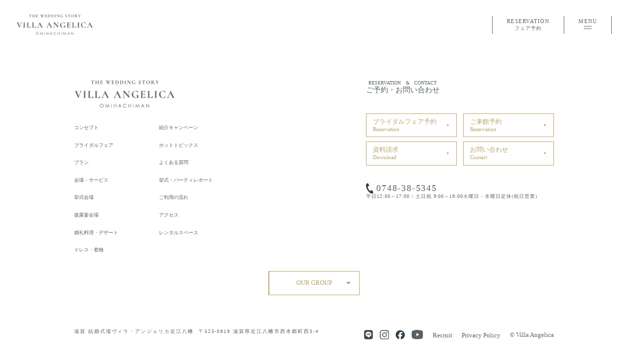

--- FILE ---
content_type: text/html; charset=UTF-8
request_url: https://villa-angelica.com/fair/9787/?date=20230225
body_size: 6464
content:
<!doctype html>
<html lang="ja">
<head>
	<meta charset="utf-8">
	<meta name="viewport" content="width=device-width, initial-scale=1">
	

	<link rel="shortcut icon" href="https://villa-angelica.com/wp/wp-content/themes/villa-angelica-202407/img/common/favicon.ico">

	
	<link rel="stylesheet" href="https://villa-angelica.com/wp/wp-content/themes/villa-angelica-202407/js/slick/slick.css" type="text/css">
	<link rel="stylesheet" href="https://villa-angelica.com/wp/wp-content/themes/villa-angelica-202407/js/fancybox/jquery.fancybox.min.css" />
	<!--<link rel="stylesheet" href="https://cdn.jsdelivr.net/gh/fancyapps/fancybox@3.5.7/dist/jquery.fancybox.min.css" />-->
	<link rel="stylesheet" href="https://villa-angelica.com/wp/wp-content/themes/villa-angelica-202407/style.css?20260124042709" type="text/css">
	<link rel="stylesheet" href="https://villa-angelica.com/wp/wp-content/themes/villa-angelica-202407/css/pc.min.css?20260124042709" type="text/css">
	<link rel="stylesheet" href="https://villa-angelica.com/wp/wp-content/themes/villa-angelica-202407/css/tablet.min.css?20260124042709" type="text/css">
	<link rel="stylesheet" href="https://villa-angelica.com/wp/wp-content/themes/villa-angelica-202407/css/sp.min.css?20260124042709" type="text/css">
	<link rel="stylesheet" href="https://villa-angelica.com/wp/wp-content/themes/villa-angelica-202407/css/googlefonts/googlefonts.min.css?20260124042709" type="text/css">
		
	<!-- Google Tag Manager -->
	<script>(function(w,d,s,l,i){w[l]=w[l]||[];w[l].push({'gtm.start':
	new Date().getTime(),event:'gtm.js'});var f=d.getElementsByTagName(s)[0],
	j=d.createElement(s),dl=l!='dataLayer'?'&l='+l:'';j.async=true;j.src=
	'https://www.googletagmanager.com/gtm.js?id='+i+dl;f.parentNode.insertBefore(j,f);
	})(window,document,'script','dataLayer','GTM-563QKW2');</script>
	<!-- End Google Tag Manager -->

	
		<!-- All in One SEO 4.7.8 - aioseo.com -->
		<title>～2月～ 公式サイトからの予約が1番◎ 【週末プレミアムフェア】 ガーデンウェディング×森の温もりのチャペル体験 - 滋賀・近江八幡の結婚式場 | 【公式】ヴィラ・アンジェリカ</title>
	<meta name="robots" content="max-image-preview:large" />
	<link rel="canonical" href="https://villa-angelica.com/fair/9787/" />
	<meta name="generator" content="All in One SEO (AIOSEO) 4.7.8" />
		<meta property="og:locale" content="ja_JP" />
		<meta property="og:site_name" content="滋賀・近江八幡の結婚式場 | 【公式】ヴィラ・アンジェリカ - 滋賀・近江八幡の結婚式場  【ヴィラ・アンジェリカ】の公式サイトです。" />
		<meta property="og:type" content="article" />
		<meta property="og:title" content="～2月～ 公式サイトからの予約が1番◎ 【週末プレミアムフェア】 ガーデンウェディング×森の温もりのチャペル体験 - 滋賀・近江八幡の結婚式場 | 【公式】ヴィラ・アンジェリカ" />
		<meta property="og:url" content="https://villa-angelica.com/fair/9787/" />
		<meta property="article:published_time" content="2023-01-05T02:14:44+00:00" />
		<meta property="article:modified_time" content="2023-01-05T03:47:13+00:00" />
		<meta property="article:publisher" content="https://www.facebook.com/VillaAngelica.Omihachiman" />
		<meta name="twitter:card" content="summary_large_image" />
		<meta name="twitter:title" content="～2月～ 公式サイトからの予約が1番◎ 【週末プレミアムフェア】 ガーデンウェディング×森の温もりのチャペル体験 - 滋賀・近江八幡の結婚式場 | 【公式】ヴィラ・アンジェリカ" />
		<script type="application/ld+json" class="aioseo-schema">
			{"@context":"https:\/\/schema.org","@graph":[{"@type":"BreadcrumbList","@id":"https:\/\/villa-angelica.com\/fair\/9787\/#breadcrumblist","itemListElement":[{"@type":"ListItem","@id":"https:\/\/villa-angelica.com\/#listItem","position":1,"name":"\u5bb6","item":"https:\/\/villa-angelica.com\/","nextItem":{"@type":"ListItem","@id":"https:\/\/villa-angelica.com\/fair\/9787\/#listItem","name":"\uff5e2\u6708\uff5e  \u516c\u5f0f\u30b5\u30a4\u30c8\u304b\u3089\u306e\u4e88\u7d04\u304c1\u756a\u25ce  \u3010\u9031\u672b\u30d7\u30ec\u30df\u30a2\u30e0\u30d5\u30a7\u30a2\u3011  \u30ac\u30fc\u30c7\u30f3\u30a6\u30a7\u30c7\u30a3\u30f3\u30b0\u00d7\u68ee\u306e\u6e29\u3082\u308a\u306e\u30c1\u30e3\u30da\u30eb\u4f53\u9a13"}},{"@type":"ListItem","@id":"https:\/\/villa-angelica.com\/fair\/9787\/#listItem","position":2,"name":"\uff5e2\u6708\uff5e  \u516c\u5f0f\u30b5\u30a4\u30c8\u304b\u3089\u306e\u4e88\u7d04\u304c1\u756a\u25ce  \u3010\u9031\u672b\u30d7\u30ec\u30df\u30a2\u30e0\u30d5\u30a7\u30a2\u3011  \u30ac\u30fc\u30c7\u30f3\u30a6\u30a7\u30c7\u30a3\u30f3\u30b0\u00d7\u68ee\u306e\u6e29\u3082\u308a\u306e\u30c1\u30e3\u30da\u30eb\u4f53\u9a13","previousItem":{"@type":"ListItem","@id":"https:\/\/villa-angelica.com\/#listItem","name":"\u5bb6"}}]},{"@type":"Organization","@id":"https:\/\/villa-angelica.com\/#organization","name":"\u6ecb\u8cc0\u30fb\u8fd1\u6c5f\u516b\u5e61\u306e\u7d50\u5a5a\u5f0f\u5834 | \u3010\u516c\u5f0f\u3011\u30f4\u30a3\u30e9\u30fb\u30a2\u30f3\u30b8\u30a7\u30ea\u30ab","description":"\u6ecb\u8cc0\u30fb\u8fd1\u6c5f\u516b\u5e61\u306e\u7d50\u5a5a\u5f0f\u5834  \u3010\u30f4\u30a3\u30e9\u30fb\u30a2\u30f3\u30b8\u30a7\u30ea\u30ab\u3011\u306e\u516c\u5f0f\u30b5\u30a4\u30c8\u3067\u3059\u3002","url":"https:\/\/villa-angelica.com\/","telephone":"+81748385345","logo":{"@type":"ImageObject","url":"https:\/\/villa-angelica.com\/wp\/wp-content\/uploads\/2024\/07\/logo.png","@id":"https:\/\/villa-angelica.com\/fair\/9787\/#organizationLogo","width":386,"height":104},"image":{"@id":"https:\/\/villa-angelica.com\/fair\/9787\/#organizationLogo"},"sameAs":["https:\/\/www.facebook.com\/VillaAngelica.Omihachiman","https:\/\/www.instagram.com\/villa_angelica_wedding\/"]},{"@type":"WebPage","@id":"https:\/\/villa-angelica.com\/fair\/9787\/#webpage","url":"https:\/\/villa-angelica.com\/fair\/9787\/","name":"\uff5e2\u6708\uff5e \u516c\u5f0f\u30b5\u30a4\u30c8\u304b\u3089\u306e\u4e88\u7d04\u304c1\u756a\u25ce \u3010\u9031\u672b\u30d7\u30ec\u30df\u30a2\u30e0\u30d5\u30a7\u30a2\u3011 \u30ac\u30fc\u30c7\u30f3\u30a6\u30a7\u30c7\u30a3\u30f3\u30b0\u00d7\u68ee\u306e\u6e29\u3082\u308a\u306e\u30c1\u30e3\u30da\u30eb\u4f53\u9a13 - \u6ecb\u8cc0\u30fb\u8fd1\u6c5f\u516b\u5e61\u306e\u7d50\u5a5a\u5f0f\u5834 | \u3010\u516c\u5f0f\u3011\u30f4\u30a3\u30e9\u30fb\u30a2\u30f3\u30b8\u30a7\u30ea\u30ab","inLanguage":"ja","isPartOf":{"@id":"https:\/\/villa-angelica.com\/#website"},"breadcrumb":{"@id":"https:\/\/villa-angelica.com\/fair\/9787\/#breadcrumblist"},"datePublished":"2023-01-05T11:14:44+09:00","dateModified":"2023-01-05T12:47:13+09:00"},{"@type":"WebSite","@id":"https:\/\/villa-angelica.com\/#website","url":"https:\/\/villa-angelica.com\/","name":"\u6ecb\u8cc0\u30fb\u8fd1\u6c5f\u516b\u5e61\u306e\u7d50\u5a5a\u5f0f\u5834 | \u3010\u516c\u5f0f\u3011\u30f4\u30a3\u30e9\u30fb\u30a2\u30f3\u30b8\u30a7\u30ea\u30ab","description":"\u6ecb\u8cc0\u30fb\u8fd1\u6c5f\u516b\u5e61\u306e\u7d50\u5a5a\u5f0f\u5834  \u3010\u30f4\u30a3\u30e9\u30fb\u30a2\u30f3\u30b8\u30a7\u30ea\u30ab\u3011\u306e\u516c\u5f0f\u30b5\u30a4\u30c8\u3067\u3059\u3002","inLanguage":"ja","publisher":{"@id":"https:\/\/villa-angelica.com\/#organization"}}]}
		</script>
		<!-- All in One SEO -->

<style id='classic-theme-styles-inline-css' type='text/css'>
/*! This file is auto-generated */
.wp-block-button__link{color:#fff;background-color:#32373c;border-radius:9999px;box-shadow:none;text-decoration:none;padding:calc(.667em + 2px) calc(1.333em + 2px);font-size:1.125em}.wp-block-file__button{background:#32373c;color:#fff;text-decoration:none}
</style>
<style id='global-styles-inline-css' type='text/css'>
:root{--wp--preset--aspect-ratio--square: 1;--wp--preset--aspect-ratio--4-3: 4/3;--wp--preset--aspect-ratio--3-4: 3/4;--wp--preset--aspect-ratio--3-2: 3/2;--wp--preset--aspect-ratio--2-3: 2/3;--wp--preset--aspect-ratio--16-9: 16/9;--wp--preset--aspect-ratio--9-16: 9/16;--wp--preset--color--black: #000000;--wp--preset--color--cyan-bluish-gray: #abb8c3;--wp--preset--color--white: #ffffff;--wp--preset--color--pale-pink: #f78da7;--wp--preset--color--vivid-red: #cf2e2e;--wp--preset--color--luminous-vivid-orange: #ff6900;--wp--preset--color--luminous-vivid-amber: #fcb900;--wp--preset--color--light-green-cyan: #7bdcb5;--wp--preset--color--vivid-green-cyan: #00d084;--wp--preset--color--pale-cyan-blue: #8ed1fc;--wp--preset--color--vivid-cyan-blue: #0693e3;--wp--preset--color--vivid-purple: #9b51e0;--wp--preset--gradient--vivid-cyan-blue-to-vivid-purple: linear-gradient(135deg,rgba(6,147,227,1) 0%,rgb(155,81,224) 100%);--wp--preset--gradient--light-green-cyan-to-vivid-green-cyan: linear-gradient(135deg,rgb(122,220,180) 0%,rgb(0,208,130) 100%);--wp--preset--gradient--luminous-vivid-amber-to-luminous-vivid-orange: linear-gradient(135deg,rgba(252,185,0,1) 0%,rgba(255,105,0,1) 100%);--wp--preset--gradient--luminous-vivid-orange-to-vivid-red: linear-gradient(135deg,rgba(255,105,0,1) 0%,rgb(207,46,46) 100%);--wp--preset--gradient--very-light-gray-to-cyan-bluish-gray: linear-gradient(135deg,rgb(238,238,238) 0%,rgb(169,184,195) 100%);--wp--preset--gradient--cool-to-warm-spectrum: linear-gradient(135deg,rgb(74,234,220) 0%,rgb(151,120,209) 20%,rgb(207,42,186) 40%,rgb(238,44,130) 60%,rgb(251,105,98) 80%,rgb(254,248,76) 100%);--wp--preset--gradient--blush-light-purple: linear-gradient(135deg,rgb(255,206,236) 0%,rgb(152,150,240) 100%);--wp--preset--gradient--blush-bordeaux: linear-gradient(135deg,rgb(254,205,165) 0%,rgb(254,45,45) 50%,rgb(107,0,62) 100%);--wp--preset--gradient--luminous-dusk: linear-gradient(135deg,rgb(255,203,112) 0%,rgb(199,81,192) 50%,rgb(65,88,208) 100%);--wp--preset--gradient--pale-ocean: linear-gradient(135deg,rgb(255,245,203) 0%,rgb(182,227,212) 50%,rgb(51,167,181) 100%);--wp--preset--gradient--electric-grass: linear-gradient(135deg,rgb(202,248,128) 0%,rgb(113,206,126) 100%);--wp--preset--gradient--midnight: linear-gradient(135deg,rgb(2,3,129) 0%,rgb(40,116,252) 100%);--wp--preset--font-size--small: 13px;--wp--preset--font-size--medium: 20px;--wp--preset--font-size--large: 36px;--wp--preset--font-size--x-large: 42px;--wp--preset--spacing--20: 0.44rem;--wp--preset--spacing--30: 0.67rem;--wp--preset--spacing--40: 1rem;--wp--preset--spacing--50: 1.5rem;--wp--preset--spacing--60: 2.25rem;--wp--preset--spacing--70: 3.38rem;--wp--preset--spacing--80: 5.06rem;--wp--preset--shadow--natural: 6px 6px 9px rgba(0, 0, 0, 0.2);--wp--preset--shadow--deep: 12px 12px 50px rgba(0, 0, 0, 0.4);--wp--preset--shadow--sharp: 6px 6px 0px rgba(0, 0, 0, 0.2);--wp--preset--shadow--outlined: 6px 6px 0px -3px rgba(255, 255, 255, 1), 6px 6px rgba(0, 0, 0, 1);--wp--preset--shadow--crisp: 6px 6px 0px rgba(0, 0, 0, 1);}:where(.is-layout-flex){gap: 0.5em;}:where(.is-layout-grid){gap: 0.5em;}body .is-layout-flex{display: flex;}.is-layout-flex{flex-wrap: wrap;align-items: center;}.is-layout-flex > :is(*, div){margin: 0;}body .is-layout-grid{display: grid;}.is-layout-grid > :is(*, div){margin: 0;}:where(.wp-block-columns.is-layout-flex){gap: 2em;}:where(.wp-block-columns.is-layout-grid){gap: 2em;}:where(.wp-block-post-template.is-layout-flex){gap: 1.25em;}:where(.wp-block-post-template.is-layout-grid){gap: 1.25em;}.has-black-color{color: var(--wp--preset--color--black) !important;}.has-cyan-bluish-gray-color{color: var(--wp--preset--color--cyan-bluish-gray) !important;}.has-white-color{color: var(--wp--preset--color--white) !important;}.has-pale-pink-color{color: var(--wp--preset--color--pale-pink) !important;}.has-vivid-red-color{color: var(--wp--preset--color--vivid-red) !important;}.has-luminous-vivid-orange-color{color: var(--wp--preset--color--luminous-vivid-orange) !important;}.has-luminous-vivid-amber-color{color: var(--wp--preset--color--luminous-vivid-amber) !important;}.has-light-green-cyan-color{color: var(--wp--preset--color--light-green-cyan) !important;}.has-vivid-green-cyan-color{color: var(--wp--preset--color--vivid-green-cyan) !important;}.has-pale-cyan-blue-color{color: var(--wp--preset--color--pale-cyan-blue) !important;}.has-vivid-cyan-blue-color{color: var(--wp--preset--color--vivid-cyan-blue) !important;}.has-vivid-purple-color{color: var(--wp--preset--color--vivid-purple) !important;}.has-black-background-color{background-color: var(--wp--preset--color--black) !important;}.has-cyan-bluish-gray-background-color{background-color: var(--wp--preset--color--cyan-bluish-gray) !important;}.has-white-background-color{background-color: var(--wp--preset--color--white) !important;}.has-pale-pink-background-color{background-color: var(--wp--preset--color--pale-pink) !important;}.has-vivid-red-background-color{background-color: var(--wp--preset--color--vivid-red) !important;}.has-luminous-vivid-orange-background-color{background-color: var(--wp--preset--color--luminous-vivid-orange) !important;}.has-luminous-vivid-amber-background-color{background-color: var(--wp--preset--color--luminous-vivid-amber) !important;}.has-light-green-cyan-background-color{background-color: var(--wp--preset--color--light-green-cyan) !important;}.has-vivid-green-cyan-background-color{background-color: var(--wp--preset--color--vivid-green-cyan) !important;}.has-pale-cyan-blue-background-color{background-color: var(--wp--preset--color--pale-cyan-blue) !important;}.has-vivid-cyan-blue-background-color{background-color: var(--wp--preset--color--vivid-cyan-blue) !important;}.has-vivid-purple-background-color{background-color: var(--wp--preset--color--vivid-purple) !important;}.has-black-border-color{border-color: var(--wp--preset--color--black) !important;}.has-cyan-bluish-gray-border-color{border-color: var(--wp--preset--color--cyan-bluish-gray) !important;}.has-white-border-color{border-color: var(--wp--preset--color--white) !important;}.has-pale-pink-border-color{border-color: var(--wp--preset--color--pale-pink) !important;}.has-vivid-red-border-color{border-color: var(--wp--preset--color--vivid-red) !important;}.has-luminous-vivid-orange-border-color{border-color: var(--wp--preset--color--luminous-vivid-orange) !important;}.has-luminous-vivid-amber-border-color{border-color: var(--wp--preset--color--luminous-vivid-amber) !important;}.has-light-green-cyan-border-color{border-color: var(--wp--preset--color--light-green-cyan) !important;}.has-vivid-green-cyan-border-color{border-color: var(--wp--preset--color--vivid-green-cyan) !important;}.has-pale-cyan-blue-border-color{border-color: var(--wp--preset--color--pale-cyan-blue) !important;}.has-vivid-cyan-blue-border-color{border-color: var(--wp--preset--color--vivid-cyan-blue) !important;}.has-vivid-purple-border-color{border-color: var(--wp--preset--color--vivid-purple) !important;}.has-vivid-cyan-blue-to-vivid-purple-gradient-background{background: var(--wp--preset--gradient--vivid-cyan-blue-to-vivid-purple) !important;}.has-light-green-cyan-to-vivid-green-cyan-gradient-background{background: var(--wp--preset--gradient--light-green-cyan-to-vivid-green-cyan) !important;}.has-luminous-vivid-amber-to-luminous-vivid-orange-gradient-background{background: var(--wp--preset--gradient--luminous-vivid-amber-to-luminous-vivid-orange) !important;}.has-luminous-vivid-orange-to-vivid-red-gradient-background{background: var(--wp--preset--gradient--luminous-vivid-orange-to-vivid-red) !important;}.has-very-light-gray-to-cyan-bluish-gray-gradient-background{background: var(--wp--preset--gradient--very-light-gray-to-cyan-bluish-gray) !important;}.has-cool-to-warm-spectrum-gradient-background{background: var(--wp--preset--gradient--cool-to-warm-spectrum) !important;}.has-blush-light-purple-gradient-background{background: var(--wp--preset--gradient--blush-light-purple) !important;}.has-blush-bordeaux-gradient-background{background: var(--wp--preset--gradient--blush-bordeaux) !important;}.has-luminous-dusk-gradient-background{background: var(--wp--preset--gradient--luminous-dusk) !important;}.has-pale-ocean-gradient-background{background: var(--wp--preset--gradient--pale-ocean) !important;}.has-electric-grass-gradient-background{background: var(--wp--preset--gradient--electric-grass) !important;}.has-midnight-gradient-background{background: var(--wp--preset--gradient--midnight) !important;}.has-small-font-size{font-size: var(--wp--preset--font-size--small) !important;}.has-medium-font-size{font-size: var(--wp--preset--font-size--medium) !important;}.has-large-font-size{font-size: var(--wp--preset--font-size--large) !important;}.has-x-large-font-size{font-size: var(--wp--preset--font-size--x-large) !important;}
:where(.wp-block-post-template.is-layout-flex){gap: 1.25em;}:where(.wp-block-post-template.is-layout-grid){gap: 1.25em;}
:where(.wp-block-columns.is-layout-flex){gap: 2em;}:where(.wp-block-columns.is-layout-grid){gap: 2em;}
:root :where(.wp-block-pullquote){font-size: 1.5em;line-height: 1.6;}
</style>
<style>:root {
			--lazy-loader-animation-duration: 300ms;
		}
		  
		.lazyload {
	display: block;
}

.lazyload,
        .lazyloading {
			opacity: 0;
		}


		.lazyloaded {
			opacity: 1;
			transition: opacity 300ms;
			transition: opacity var(--lazy-loader-animation-duration);
		}</style><noscript><style>.lazyload { display: none; } .lazyload[class*="lazy-loader-background-element-"] { display: block; opacity: 1; }</style></noscript></head>

<body class="fair-template-default single single-fair postid-9787">
<!-- Google Tag Manager (noscript) -->
<noscript><iframe src="https://www.googletagmanager.com/ns.html?id=GTM-563QKW2"
height="0" width="0" style="display:none;visibility:hidden"></iframe></noscript>
<!-- End Google Tag Manager (noscript) -->

<div class="loading">
	<div class="copybox anniversary">
		<img src="https://villa-angelica.com/wp/wp-content/themes/villa-angelica-202407/img/common/logo_anniversay.png">
	</div>
	<div class="copybox logo">
		<img src="https://villa-angelica.com/wp/wp-content/themes/villa-angelica-202407/img/common/logo_loading.png">
	</div>
</div>

<header class="flex">
	<a href="https://villa-angelica.com/" class="header_logo">
		<img src="https://villa-angelica.com/wp/wp-content/themes/villa-angelica-202407/img/common/logo.png">
	</a>

	<div class="menu flex">
		<a href="https://villa-angelica.fuwel.wedding/fair" class="reservation">
			RESERVATION
			<span>フェア予約</span>
		</a>
		<a href="#" class="menubtn">
			MENU
			<span></span>
			<span></span>
		</a>
	</div>
</header>

<nav onwheel="event.stopPropagation()">
	<div class="navclose" id="navclose"></diV>

	<div class="nav flex">
		<div class="menu_slider sp" id="menu_slider_sp">
			<img src="https://villa-angelica.com/wp/wp-content/themes/villa-angelica-202407/img/common/head_1_sp.jpg">
			<img src="https://villa-angelica.com/wp/wp-content/themes/villa-angelica-202407/img/common/head_2_sp.jpg">
			<img src="https://villa-angelica.com/wp/wp-content/themes/villa-angelica-202407/img/common/head_3_sp.jpg">
		</div>
		<div class="menu">
			<div class="submenu flex">
				<div>
					<a href="https://villa-angelica.com/concept/"><span>コンセプト</span></a>
					<a href="https://villa-angelica.fuwel.wedding/fair"><span>ブライダルフェア</span></a>
					<a href="https://villa-angelica.com/plan/"><span>プラン</span></a>
					<a href="https://villa-angelica.com/stage/"><span>会場・サービス</span></a>
					<a href="https://villa-angelica.com/ceremony/"><span>挙式会場</span></a>
					<a href="https://villa-angelica.com/banquet/"><span>披露宴会場</span></a>
					<a href="https://villa-angelica.com/cuisine/"><span>婚礼料理・デザート</span></a>
					<a href="https://villa-angelica.com/dress/"><span>ドレス・着物</span></a>
				</div>
				<div>
					<a href="https://villa-angelica.com/campaign/"><span>紹介キャンペーン</span></a>
					<a href="https://villa-angelica.com/news/"><span>ホットトピックス</span></a>
					<a href="https://villa-angelica.com/faq/"><span>よくある質問</span></a>
					<a href="https://villa-angelica.com/report/"><span>挙式・<br class="sp">パーティレポート</span></a>
					<a href="https://villa-angelica.com/flow/"><span>ご利用の流れ</span></a>
					<a href="https://villa-angelica.com/access/"><span>アクセス</span></a>
					<a href="https://villa-angelica.com/rentalspace/"><span>レンタルスペース</span></a>
				</div>
			</div>
			<div class="contact">
				<h2>
					<small>RESERVATION<span>&</span>CONTACT</small>
					ご予約・お問い合わせ
				</h2>
				<div class="flex">
					<a href="https://villa-angelica.fuwel.wedding/fair">
						<span>ブライダルフェア予約<small>Reservation</small></span>
					</a>
					<a href="https://villa-angelica.fuwel.wedding/contact">
						<span>ご来館予約<small>Reservation</small></span>
					</a>
					<a href="https://villa-angelica.fuwel.wedding/contact#contact-type-request">
						<span>資料請求<small>Download</small></span>
					</a>
					<a href="https://villa-angelica.com/inquiry/">
						<span>お問い合わせ<small>Contact</small></span>
					</a>
				</div>
				<div class="tel">
					<a href="tel:0748-38-5345" class="stkr-target">0748-38-5345</a>
					<span>平日12:00～17:00 / 土日祝 9:00～19:00<br class="sp">火曜日・水曜日定休(祝日営業)</span>
					<div class="address sp">
						滋賀 結婚式場 ヴィラ・アンジェリカ近江八幡<br>
						〒523-0819 滋賀県近江八幡市西本郷町西3-4
					</div>
				</div>
			</div>
		</div>
		<div class="menu_slider pc" id="menu_slider">
			<img src="https://villa-angelica.com/wp/wp-content/themes/villa-angelica-202407/img/common/head_1_pc.jpg">
			<img src="https://villa-angelica.com/wp/wp-content/themes/villa-angelica-202407/img/common/head_2_pc.jpg">
			<img src="https://villa-angelica.com/wp/wp-content/themes/villa-angelica-202407/img/common/head_3_pc.jpg">
		</div>
	</div>
</nav>

<main>
 

 

</main>


<footer>
	<div class="footer_inner">
		<div class="nav">
			<div class="flex">
				<div class="nav1">
					<a href="https://villa-angelica.com/" class="footer_logo">
						<img src="https://villa-angelica.com/wp/wp-content/themes/villa-angelica-202407/img/common/logo.png">
					</a>
					<div class="flex">
						<div>
							<a href="https://villa-angelica.com/concept/" class="menu"><span>コンセプト</span></a><br>
							<a href="https://villa-angelica.fuwel.wedding/fair" class="menu"><span>ブライダルフェア</span></a><br>
							<a href="https://villa-angelica.com/plan/" class="menu"><span>プラン</span></a><br>
							<a href="https://villa-angelica.com/stage/" class="menu"><span>会場・サービス</span></a><br>
							<a href="https://villa-angelica.com/ceremony/" class="menu"><span>挙式会場</span></a><br>
							<a href="https://villa-angelica.com/banquet/" class="menu"><span>披露宴会場</span></a><br>
							<a href="https://villa-angelica.com/cuisine/" class="menu"><span>婚礼料理・デザート</span></a><br>
							<a href="https://villa-angelica.com/dress/" class="menu"><span>ドレス・着物</span></a>
						</div>
						<div>
							<a href="https://villa-angelica.com/campaign/" class="menu"><span>紹介キャンペーン</span></a><br>
							<a href="https://villa-angelica.com/news/" class="menu"><span>ホットトピックス</span></a><br>
							<a href="https://villa-angelica.com/faq/" class="menu"><span>よくある質問</span></a><br>
							<a href="https://villa-angelica.com/report/" class="menu"><span>挙式・<br class="sp">パーティレポート</span></a><br>
							<a href="https://villa-angelica.com/flow/" class="menu"><span>ご利用の流れ</span></a><br>
							<a href="https://villa-angelica.com/access/" class="menu"><span>アクセス</span></a><br>
							<a href="https://villa-angelica.com/rentalspace/" class="menu"><span>レンタルスペース</span></a>
						</div>
					</div>
				</div>
				<div class="nav2">
					<div class="title">
						<small>RESERVATION<span>&</span>CONTACT</small>
						ご予約・お問い合わせ
					</div>
					<div class="flex">
						<a href="https://villa-angelica.fuwel.wedding/fair">
							<span>ブライダルフェア予約<small>Reservation</small></span>
						</a>
						<a href="https://villa-angelica.fuwel.wedding/contact">
							<span>ご来館予約<small>Reservation</small></span>
						</a>
						<a href="https://villa-angelica.fuwel.wedding/contact#contact-type-request">
							<span>資料請求<small>Download</small></span>
						</a>
						<a href="https://villa-angelica.com/inquiry/">
							<span>お問い合わせ<small>Contact</small></span>
						</a>
					</div>
					<div class="tel">
						<a href="tel:0748-38-5345">0748-38-5345</a>
						<span>平日12:00～17:00 / 土日祝 9:00～19:00<br class="sp">火曜日・水曜日定休(祝日営業)</span>
						<div class="sp">滋賀 結婚式場ヴィラ・アンジェリカ近江八幡<address>〒523-0819 滋賀県近江八幡市西本郷町西3-4</address>
						</div>
					</div>
				</div>
			</div>
		</div>

		<div class="group">
			<div class="our_group"><span>OUR GROUP</span></div>
			<div class="flex">
				<a href="https://hirotaisho.com/" target="_blank">
					<img src="https://villa-angelica.com/wp/wp-content/themes/villa-angelica-202407/img/common/footer_group1.svg" alt="ウエディングドレス レンタル HIROTA">
					<p>ウエディングドレス<span class="pc"> レンタル</span><br>【HIROTA】</p>
				</a>
				<a href="https://lotta-dress.com/" target="_blank">
					<img src="https://villa-angelica.com/wp/wp-content/themes/villa-angelica-202407/img/common/footer_group2.svg" alt="ウエディングドレス ラシャンブル デ ロッタ">
					<p>ウエディングドレス<br>【ラシャンブル デ ロッタ】</p>
				</a>
				<a href="https://hirota-corp.jp/" target="_blank">
					<img src="https://villa-angelica.com/wp/wp-content/themes/villa-angelica-202407/img/common/footer_group3.svg" alt="株式会社ヒロタ コーポレートサイト">
					<p>株式会社ヒロタ<br>コーポレートサイト</p>
				</a>
			</div>
		</div>

		<div class="copyright flex">
			<div class="left pc">滋賀 結婚式場ヴィラ・アンジェリカ近江八幡<address>〒523-0819 滋賀県近江八幡市西本郷町西3-4</address>
			</div>
			<div class="right">
				<a href="https://lin.ee/gDYCAcB" class="line" target="_blank">
					<img src="https://villa-angelica.com/wp/wp-content/themes/villa-angelica-202407/img/common/line.png" alt="LINE">
				</a>
				<a href="https://www.instagram.com/villa_angelica_wedding/" class="instagram" target="_blank">
					<img src="https://villa-angelica.com/wp/wp-content/themes/villa-angelica-202407/img/common/icon_instagram.svg" alt="Instagram">
				</a>
				<a href="https://www.facebook.com/VillaAngelica.Omihachiman" class="facebook" target="_blank">
					<img src="https://villa-angelica.com/wp/wp-content/themes/villa-angelica-202407/img/common/icon_facebook.svg" alt="Facebook">
				</a>
				<a href="https://www.youtube.com/channel/UC40Ex0M8rqLkE0_kpanfvfA/feed" class="youtube" target="_blank">
					<img src="https://villa-angelica.com/wp/wp-content/themes/villa-angelica-202407/img/common/icon_youtube.svg" alt="YouTube">
				</a>
				<a href="https://hirota-corp.jp/recruit/" class="recruit" target="_blank">Recruit</a>
				<a href="https://villa-angelica.com/privacypolicy/" class="privacy">Privacy Policy</a>
				<span>&copy; Villa Angelica</span>
			</div>
		</div>
	</div>
</footer>

<section id="sp_menu" class="sp_menu sp">
	<div class="flex">
		<a href="https://villa-angelica.fuwel.wedding/fair">ブライダル<br>フェア予約<small>RESERVATION</small></a>
		<a href="https://villa-angelica.fuwel.wedding/contact">ご来館<br>予約<small>RESERVATION</small></a>
		<a href="https://villa-angelica.fuwel.wedding/contact#contact-type-request" class="top">資料請求<small>DOWNLOAD</small></a>
		<a href="https://villa-angelica.com/inquiry/">お問い合わせ<small>CONTACT</small></a>
	</div>
</section>

<script type="text/javascript" src="https://villa-angelica.com/wp/wp-content/plugins/lazy-loading-responsive-images/js/lazysizes.min.js?ver=1722253491" id="lazysizes-js"></script>

<script src="https://villa-angelica.com/wp/wp-content/themes/villa-angelica-202407/js/jquery-3.3.1.js"></script>
<!--<script src="https://code.jquery.com/jquery-3.3.1.js"></script>-->
<script src="https://cdn.jsdelivr.net/gh/studio-freight/lenis@1.0.19/bundled/lenis.min.js"></script>
<script src="https://villa-angelica.com/wp/wp-content/themes/villa-angelica-202407/js/slick/slick.min.js"></script>
<script src="https://cdn.jsdelivr.net/gh/fancyapps/fancybox@3.5.7/dist/jquery.fancybox.min.js"></script>
<script src="https://villa-angelica.com/wp/wp-content/themes/villa-angelica-202407/js/common.js?20260124042709"></script>

<!--
<script src="https://code.jquery.com/jquery-3.3.1.js"></script>
<script src="https://cdn.jsdelivr.net/gh/studio-freight/lenis@1.0.19/bundled/lenis.min.js"></script>
<script src="https://villa-angelica.com/wp/wp-content/themes/villa-angelica-202407/js/slick/slick.min.js"></script>
<script src="https://cdn.jsdelivr.net/gh/fancyapps/fancybox@3.5.7/dist/jquery.fancybox.min.js"></script>
<script src="https://villa-angelica.com/wp/wp-content/themes/villa-angelica-202407/js/common.js?20260124042709"></script>
-->
</body>

</html>

--- FILE ---
content_type: text/css
request_url: https://villa-angelica.com/wp/wp-content/themes/villa-angelica-202407/style.css?20260124042709
body_size: 453
content:
@charset "UTF-8";
/*
Theme Name: 2024.07 villa-angelica.com
Description: villa-angelica.com用テーマ
Author: Kinabal.inc
Version: 1.0
*/

/* 外部読み込み→サーバー配置へ変更 */
/*
@import url('https://fonts.googleapis.com/css2?family=Cormorant:ital,wght@0,300;0,400;0,600;1,400&family=Noto+Sans+JP:wght@300;400;500;700&family=Shippori+Mincho:wght@400;600&display=swap');
@import url('https://fonts.googleapis.com/css2?family=Aboreto&display=swap');
@import url('https://fonts.googleapis.com/css2?family=Cinzel:wght@400..900&display=swap');
*/

--- FILE ---
content_type: text/css
request_url: https://villa-angelica.com/wp/wp-content/themes/villa-angelica-202407/css/pc.min.css?20260124042709
body_size: 20661
content:
*{box-sizing:border-box}:root{--font-size-base: 1.2rem;--base-scale-width: 1550;--max-content-width: 3000px;--content-width-xl: 1366px;--content-width-lg: 1200px;--content-width-mdl: 1008px;--content-width-md: 774px;--content-width-sm: 620px;--content-grid-column-gap: 24px;--scroll-bar-width: 0.1px;--side-margin: 107px;--header-height: 116px;--color-white: #fff;--color-black: #000;--color-boston-university-red: #cb0000;--color-silver-chalice: #acacac;--color-hint-of-red: #fbf9fa;--color-wild-sand: #f6f3f5;--color-quill-gray: #d6d5d2;--color-fuscous-gray: #52514C;--color-pink-flare: #e0c2c4;--color-heather: #b6c4d2;--color-almond: #e7dacc;--color-gravel: #464749;--color-monsoon: #898989;--color-gray-nurse: #E8E8E8;--background-color: var(--color-white);--light-grey: var(--color-quill-gray);--medium-grey: var(--color-silver-chalice);--dark-grey: #454545;--line-color: #E5E5E5;--base-text-color: var(--color-fuscous-gray);--text-color1: var(--color-pink-flare);--introduction-text-color: var(--base-text-color);--link-hover-color2: #d2b0b2;--link-color: var(--base-text-color);--link-visited-color: var(--link-color);--link-hover-color: var(--link-color);--link-active-color: var(--link-color);--ease-in-sine: cubic-bezier(0.47, 0, 0.745, 0.715);--ease-out-sine: cubic-bezier(0.39, 0.575, 0.565, 1);--ease-in-out-sine: cubic-bezier(0.445, 0.05, 0.55, 0.95);--ease-in-quad: cubic-bezier(0.55, 0.085, 0.68, 0.53);--ease-out-quad: cubic-bezier(0.25, 0.46, 0.45, 0.94);--ease-in-out-quad: cubic-bezier(0.455, 0.03, 0.515, 0.955);--ease-in-cubic: cubic-bezier(0.55, 0.055, 0.675, 0.19);--ease-out-cubic: cubic-bezier(0.215, 0.61, 0.355, 1);--easein-out-cubic: cubic-bezier(0.645, 0.045, 0.355, 1);--ease-in-quart: cubic-bezier(0.895, 0.03, 0.685, 0.22);--ease-out-quart: cubic-bezier(0.165, 0.84, 0.44, 1);--ease-in-out-quart: cubic-bezier(0.77, 0, 0.175, 1);--ease-in-quint: cubic-bezier(0.755, 0.05, 0.855, 0.06);--ease-out-quint: cubic-bezier(0.23, 1, 0.32, 1);--ease-in-out-quint: cubic-bezier(0.86, 0, 0.07, 1);--ease-in-expo: cubic-bezier(0.95, 0.05, 0.795, 0.035);--ease-out-expo: cubic-bezier(0.19, 1, 0.22, 1);--ease-in-out-expo: cubic-bezier(1, 0, 0, 1);--ease-in-circ: cubic-bezier(0.6, 0.04, 0.98, 0.335);--ease-out-circ: cubic-bezier(0.075, 0.82, 0.165, 1);--ease-in-out-circ: cubic-bezier(0.785, 0.135, 0.15, 0.86);--ease-in-back: cubic-bezier(0.6, -0.28, 0.735, 0.045);--ease-out-back: cubic-bezier(0.175, 0.885, 0.32, 1.275);--ease-in-out-back: cubic-bezier(0.68, -0.55, 0.265, 1.55);--top-banner-zindex: 15;--header-zindex: 20;--navigation-zindex: 30;--toggle-navigation-button-zindex: 40;--overlay-zindex: 50;--opening-zindex: 60 }:root{font-size:16px}body,html{margin:0;padding:0;font-family:ryo-display-plusn,serif;font-style:normal;font-weight:500;color:#586166}body::before{content:"";display:block;width:100%;height:100%;background:url(../img/common/bg.jpg) left top no-repeat;background-size:cover;position:fixed;z-index:-1}img{width:100%;max-width:100%;vertical-align:bottom}a{text-decoration:none;transition:opacity .5s ease-in-out}a:hover{transition:opacity .5s ease-in-out;opacity:.7}.flex{display:flex}.grid{display:grid}.readmore,.readmore2{display:block;width:254px;height:46.5px;margin:0 auto;font-size:14px;font-family:"Aboreto";color:#b7a46b;background:#fff;letter-spacing:.08em;line-height:46.5px;text-align:center;border:1px #b7a46b solid;border-radius:23.25px;transition:all .8s cubic-bezier(0.165, 0.84, 0.44, 1)}.readmore:hover,.readmore2:hover{color:#fff;background:#b7a46b;transition:all .8s cubic-bezier(0.165, 0.84, 0.44, 1)}.readmore2{color:#fff;background:#b7a46b}.readmore2:hover{color:#b7a46b;background:#fff}.sp{display:none}::placeholder{color:#413b2f;opacity:.5;line-height:1;font-size:14px}h1,.h1_replace{margin:0;padding:164px 94px 30px;font-weight:400;background:#fff}h1 em,.h1_replace em{display:inline-block;margin-bottom:6px;padding-right:1em;font-family:"Aboreto";font-size:30px;font-style:normal;letter-spacing:.08em;line-height:1.333;color:#b7a46b;position:relative}h1 em::after,.h1_replace em::after{display:block;content:"";width:120px;height:1px;background:#b7a46b;position:absolute;left:100%;top:.6em;z-index:2}h1 small,.h1_replace small{display:block;font-size:12px;letter-spacing:.2em;line-height:2.5}.h1_replace{display:block;font-size:2em}.header_mv{position:relative}.header_mv .mv{display:block;width:calc(50% + 600px);margin-left:auto}.header_mv .mv.sp{display:none}.header_mv .big_title{width:63.438vw;height:18.375vw;margin:-46px 90px 0 auto}.header_mv .text{max-width:1200px;margin:20px auto 190px;padding-left:1.5em;border-left:3px #b7a46b solid;font-size:14px;letter-spacing:.15em;line-height:2.143}.header_mv::before{display:block;content:"";width:100%;height:calc(100% - 180px);background:#fff;position:absolute;left:0;top:0;z-index:-1}.header_mv::after{display:block;content:"";width:100%;height:180px;background:linear-gradient(0, rgba(255, 255, 255, 0) 0%, rgb(255, 255, 255) 100%);position:absolute;left:0;top:calc(100% - 180px);z-index:-1}.plan_card{width:calc((100% - 60px)/3);margin-left:30px;padding:20px 20px 34px;background:#fff;font-size:12px;letter-spacing:.1em}.plan_card:nth-of-type(3n+1){margin-left:0}.plan_card .image{position:relative;aspect-ratio:11/7;background-size:cover;background-position:center}.plan_card .image span{position:absolute;left:0;top:0;font-size:14px;letter-spacing:.15em;height:36px;line-height:36px;padding:0 1em;color:#fff;background:#c67cba}.plan_card .title{background:#b7a46b;color:#fff;font-size:17px;line-height:1.882;text-align:center;margin:20px 0;padding:4px 0;height:4.2em;overflow:hidden}.plan_card .copy{padding:1em .5em;border-top:1px #b7a46b solid;border-bottom:1px #b7a46b solid;line-height:1.667}.plan_card .price{margin:20px 0;padding:10px;border-radius:2px;background:#f8f6f0;height:148px}.plan_card .price .label{display:inline-block;width:100px;height:30px;line-height:30px;text-align:center;color:#fff;background:#b7a46b;border-radius:2px;margin-right:20px}.plan_card .price .value{display:inline-block;width:calc(100% - 120px);vertical-align:middle}.plan_card .price .value em{font-style:normal;font-size:18px;vertical-align:-2px}.plan_card .price .off{display:inline-block;margin:9px 0 18px;height:30px;line-height:30px;padding:3px .5em;border:1px #b7a46b solid;background:#fff;border-radius:2px}.plan_card .price .off em{font-style:normal;font-size:18px;color:#b7a46b;vertical-align:-2px}.plan_card .benefits_box{height:146px}.plan_card .benefits_box .benefits{position:relative;margin-bottom:.5em}.plan_card .benefits_box .benefits::after{display:block;content:"";width:calc(100% - 3em);height:1px;background:#b7a46b;position:absolute;right:0;top:50%}.plan_card .bitem{display:inline-block;height:30px;line-height:30px;padding:0 .5em;border-radius:15px;margin-bottom:10px;margin-right:10px;background:#fff;color:#b7a46b;border:1px #b7a46b solid}.plan_card .bikou{margin:20px 0;height:100px;overflow:hidden;position:relative}.plan_card .bikou::after{display:block;content:"";width:100%;height:30px;background:linear-gradient(to bottom, rgba(255, 255, 255, 0) 0%, rgb(255, 255, 255) 100%);position:absolute;left:0;bottom:0}.plan_card .more{display:block;width:254px;height:46px;line-height:46px;text-align:center;color:#b7a46b;border:1px #b7a46b solid;border-radius:23px;margin:0 auto}.wp-pagenavi{text-align:center}.wp-pagenavi span,.wp-pagenavi a{display:inline-block;margin:0 10px;color:#b7a46b;font-size:14px}[data-animate][fade-in]{opacity:.01;transition:opacity 0s cubic-bezier(0.69, 0, 0.33, 1) 0s}[data-animate=active][fade-in]{opacity:1;transition:opacity 1.3s cubic-bezier(0.69, 0, 0.33, 1) 0s}[data-animate][slide-up]{overflow-y:hidden}[data-animate][slide-up] img{transform:translateY(110%);transition:all 2s cubic-bezier(0.08, 0.92, 0.35, 1)}[data-animate=active][slide-up] img{transform:translateY(0);transition:all 2s cubic-bezier(0.08, 0.92, 0.35, 1)}.hover-slide p{transition:transform .4s var(--ease-out-quad)}.hover-slide:hover p{transform:translateX(10px)}[data-animate][slide-in] span{position:relative;display:inline-block;opacity:0;-webkit-transform:translate(350%, 20%) skewX(-20deg);transform:translate(350%, 20%) skewX(-20deg);transition:all 1.9s ease calc(.02s*var(--char-index))}[data-animate=active][slide-in] span{opacity:1;-webkit-transform:translate(0, 0) skewX(0deg);transform:translate(0, 0) skewX(0deg)}.photo_parallax{position:relative;overflow:hidden}.photo_parallax img{position:absolute;top:0;left:50%;transform:translateX(-50%) scale(1.6);transform-origin:left top}@keyframes cuisine_img1{0%{margin-top:-10px}100%{margin-top:10px}}@keyframes cuisine_img2{0%{margin-top:-100px}100%{margin-top:100px}}@keyframes cuisine_img3{0%{margin-top:-50px}100%{margin-top:50px}}@keyframes cuisine_img4{0%{margin-top:-100px}100%{margin-top:100px}}@keyframes cuisine_img5{0%{margin-top:-150px}100%{margin-top:150px}}@keyframes wedding_dress_img5{0%{margin-top:-100px}100%{margin-top:100px}}@keyframes party_report_anim{0%{background-position-y:-400px}100%{background-position-y:0}}@keyframes down200{0%{margin-top:-200px}100%{margin-top:0}}@keyframes down100p{0%{margin-top:-100%}100%{margin-top:0}}header{justify-content:space-between;width:100%;height:132px;padding:35px 40px;position:fixed;left:0;top:0;z-index:100;background:linear-gradient(0, rgba(255, 255, 255, 0) 0%, rgb(255, 255, 255) 100%)}header .header_logo{display:block;width:193px;height:52px;background:url("../img/common/logo_w.png") center center no-repeat;background-size:100%}header .menu{padding-top:4px}header .menu a{display:block;height:46px;padding:5px 36px 0;text-align:center;color:#586166;font-size:14px;letter-spacing:.1em;line-height:1.4;border-left:1px #586166 solid;position:relative;transition:color .6s cubic-bezier(0.79, 0.17, 0.15, 0.96),opacity .4s}header .menu a::before{content:"";position:absolute;z-index:-1;left:9px;top:0;height:100%;width:calc(100% - 18px);background:#ba83a8;opacity:0;transform:scaleX(0.7);transition:transform .6s cubic-bezier(0.79, 0.17, 0.15, 0.96),opacity .4s;transform-origin:center}header .menu a:hover::before{transform:scaleX(1);opacity:.53;transition:.8s cubic-bezier(0.08, 0.92, 0.35, 1)}header .menu a+a{border-right:1px #586166 solid}header .menu a+a::before{background:#b7a46b}header .menu a+a:hover::before{opacity:.6}header .menu a span{display:block;font-size:12px}header .menu a.menubtn span{display:block;width:20px;height:1px;margin:3px auto 4px;background:#586166;transition:all .6s cubic-bezier(0.79, 0.17, 0.15, 0.96),opacity .4s}header .menu a:hover{color:#fff;opacity:1;transition:color .2s cubic-bezier(0.79, 0.17, 0.15, 0.96),opacity .4s}header .menu a:hover::before{opacity:1}header .menu a:hover.menubtn span{background:#fff;transition:all .2s cubic-bezier(0.79, 0.17, 0.15, 0.96),opacity .4s}body.home header .header_logo img{transition:all .4s ease-in-out}body.home.scroll header .header_logo img{opacity:1;transition:all .4s ease-in-out}body.show_menu nav{opacity:1;transition:opacity .4s ease-in-out}nav{opacity:0;transition:opacity .4s ease-in-out;position:fixed;left:0;top:0;padding-top:132px;z-index:-1;width:100%;height:100%;background:url(../img/common/bg.jpg) left top no-repeat;background-size:cover}nav .nav{height:100%}nav .nav .menu{width:calc(50% + 60px);height:100%;overflow-y:scroll;padding:50px 0}nav .nav .menu .submenu{justify-content:right}nav .nav .menu .submenu>div{width:340px}nav .nav .menu .submenu>div+div{width:360px}nav .nav .menu .submenu>div a{display:block;margin-bottom:30px;color:#586166;transition:all .8s cubic-bezier(0.08, 0.92, 0.35, 1)}nav .nav .menu .submenu>div a:hover{color:#b7a46b;transition:all .8s cubic-bezier(0.08, 0.92, 0.35, 1)}nav .nav .menu .contact{width:700px;margin:85px 0 0 auto}nav .nav .menu .contact h2{margin:0 0 46px;font-size:18px;font-weight:500}nav .nav .menu .contact h2 small{display:block;font-size:12px;margin-left:.5em}nav .nav .menu .contact h2 small span{display:inline-block;margin:0 1em}nav .nav .menu .contact .flex{flex-wrap:wrap}nav .nav .menu .contact .flex a{display:flex;width:227px;height:60px;padding-left:1em;align-items:center;color:#b7a46b;border:1px #b7a46b solid;transition:all .4s ease-in-out;position:relative;overflow:hidden}nav .nav .menu .contact .flex a::before{content:"";position:absolute;top:0;left:0;width:100%;height:100%;transform:translate(-100%, 0);transition:transform 240ms cubic-bezier(0.165, 0.84, 0.44, 1);z-index:1;background:#b7a46b}nav .nav .menu .contact .flex a:hover::before{transform:translate(0, 0);transition:transform 240ms cubic-bezier(0.165, 0.84, 0.44, 1)}nav .nav .menu .contact .flex a span{line-height:1.3;transition:color 240ms cubic-bezier(0.165, 0.84, 0.44, 1);position:relative;z-index:2}nav .nav .menu .contact .flex a span small{display:block}nav .nav .menu .contact .flex a:hover span{color:#fff;transition:color 240ms cubic-bezier(0.165, 0.84, 0.44, 1)}nav .nav .menu .contact .flex a:nth-of-type(2n){margin-left:10px;margin-right:200px}nav .nav .menu .contact .flex a:nth-of-type(n+3){margin-top:10px}nav .nav .menu .contact .flex a::after{display:block;content:"";width:4px;height:4px;background:#b7a46b;position:absolute;right:20px;top:50%;z-index:2;transform:translateY(-50%) rotate(45deg);transform-origin:center;transition:all 240ms ease-in-out}nav .nav .menu .contact .flex a:hover::after{background:#fff;transition:all 240ms ease-in-out}nav .nav .menu .contact .tel{margin-top:45px}nav .nav .menu .contact .tel a{display:inline-block;padding-left:26px;font-size:22px;background:url(../img/common/icon_tel.png) left center no-repeat;background-size:19px;color:#586166;letter-spacing:.1em}nav .nav .menu .contact .tel span{display:block;font-size:12px;letter-spacing:.2em}nav .nav .menu_slider{width:calc(50% - 60px)}body.nomv .header_logo,body.nomv nav .menu:not(.contact){color:#886168}.breadcrumb{background:#fff;font-size:12px}.breadcrumb .inner{max-width:1200px;margin:0 auto;padding-bottom:10px}.breadcrumb .homeicon{display:inline-block;width:14px;height:14px;background:url(../img/common/icon_home.png) center center no-repeat;background-size:contain;vertical-align:-2px}.breadcrumb i{display:inline-block;width:30px;height:1em;position:relative}.breadcrumb i::before{display:block;content:"";position:absolute;left:calc(50% - 2px);top:50%;width:4px;height:4px;background:#33424a;transform:rotate(45deg)}.breadcrumb span,.breadcrumb a{color:#33424a}.reserve_cv{padding:90px 0;background:#f8f6f0}.reserve_cv .reservation{width:680px;margin:0 auto}.reserve_cv .reservation h2{margin:0 0 46px;font-size:18px;font-weight:500;text-align:center}.reserve_cv .reservation h2 small{display:block;font-size:12px;margin-left:.5em}.reserve_cv .reservation h2 small span{display:inline-block;margin:0 1em}.reserve_cv .reservation .flex{flex-wrap:wrap;justify-content:center}.reserve_cv .reservation .flex a{display:flex;width:330px;height:80px;padding-left:1em;align-items:center;color:#fff;background:#b7a46b;border:1px #b7a46b solid;transition:all .4s ease-in-out;position:relative;overflow:hidden}.reserve_cv .reservation .flex a::before{content:"";position:absolute;top:0;left:0;width:100%;height:100%;transform:translate(-100%, 0);transition:transform 240ms cubic-bezier(0.165, 0.84, 0.44, 1);z-index:1;background:#fff}.reserve_cv .reservation .flex a:hover::before{transform:translate(0, 0);transition:transform 240ms cubic-bezier(0.165, 0.84, 0.44, 1)}.reserve_cv .reservation .flex a span{line-height:1.3;transition:color 240ms cubic-bezier(0.165, 0.84, 0.44, 1);position:relative;z-index:2}.reserve_cv .reservation .flex a span small{display:block}.reserve_cv .reservation .flex a:hover span{color:#b7a46b;transition:color 240ms cubic-bezier(0.165, 0.84, 0.44, 1)}.reserve_cv .reservation .flex a:nth-of-type(2n){margin-left:20px}.reserve_cv .reservation .flex a:nth-of-type(n+3){margin-top:30px}.reserve_cv .reservation .flex a::after{display:block;content:"";width:4px;height:4px;background:#fff;position:absolute;right:20px;top:50%;z-index:2;transform:translateY(-50%) rotate(45deg);transform-origin:center;transition:all 240ms ease-in-out}.reserve_cv .reservation .flex a:hover::after{background:#b7a46b;transition:all 240ms ease-in-out}.reserve_cv .reservation .tel{margin-top:45px;text-align:center}.reserve_cv .reservation .tel a{display:inline-block;padding-left:26px;font-size:22px;background:url(../img/common/icon_tel.png) left center no-repeat;background-size:19px;color:#586166;letter-spacing:.1em}.reserve_cv .reservation .tel span{display:block;font-size:12px;letter-spacing:.2em}footer{background:#fff;padding:200px 0 100px;position:relative;overflow:clip}footer .footer_inner{animation:down200 ease-out;animation-timeline:view();animation-range:cover 0% cover 100%}footer .footer_inner .nav{max-width:1200px;margin:0 auto}footer .footer_inner .nav .flex{justify-content:space-between}footer .footer_inner .nav .flex .nav1 .footer_logo{display:block;width:253px;margin-bottom:40px}footer .footer_inner .nav .flex .nav1 .flex>div:first-child{width:212px}footer .footer_inner .nav .flex .nav1 .flex>div:last-child{flex:1}footer .footer_inner .nav .flex .nav1 .flex a{display:inline-block;margin-bottom:24px;font-size:12px;color:#586166;transition:all .8s cubic-bezier(0.08, 0.92, 0.35, 1)}footer .footer_inner .nav .flex .nav1 .flex a:hover{color:#b7a46b;transition:all .8s cubic-bezier(0.08, 0.92, 0.35, 1)}footer .footer_inner .nav .flex .nav2{width:470px}footer .footer_inner .nav .flex .nav2 .title{margin:0 0 46px;font-size:18px;font-weight:500}footer .footer_inner .nav .flex .nav2 .title small{display:block;font-size:12px;margin-left:.5em}footer .footer_inner .nav .flex .nav2 .title small span{display:inline-block;margin:0 1em}footer .footer_inner .nav .flex .nav2 .flex{flex-wrap:wrap}footer .footer_inner .nav .flex .nav2 .flex a{display:flex;width:227px;height:60px;padding-left:1em;align-items:center;color:#b7a46b;border:1px #b7a46b solid;transition:all .4s ease-in-out;position:relative;overflow:hidden}footer .footer_inner .nav .flex .nav2 .flex a::before{content:"";position:absolute;top:0;left:0;width:100%;height:100%;transform:translate(-100%, 0);transition:transform 240ms cubic-bezier(0.165, 0.84, 0.44, 1);z-index:1;background:#b7a46b}footer .footer_inner .nav .flex .nav2 .flex a:hover::before{transform:translate(0, 0);transition:transform 240ms cubic-bezier(0.165, 0.84, 0.44, 1)}footer .footer_inner .nav .flex .nav2 .flex a span{line-height:1.3;transition:color 240ms cubic-bezier(0.165, 0.84, 0.44, 1);position:relative;z-index:2}footer .footer_inner .nav .flex .nav2 .flex a span small{display:block}footer .footer_inner .nav .flex .nav2 .flex a:hover span{color:#fff;transition:color 240ms cubic-bezier(0.165, 0.84, 0.44, 1)}footer .footer_inner .nav .flex .nav2 .flex a:nth-of-type(2n){margin-left:10px}footer .footer_inner .nav .flex .nav2 .flex a:nth-of-type(n+3){margin-top:10px}footer .footer_inner .nav .flex .nav2 .flex a::after{display:block;content:"";width:4px;height:4px;background:#b7a46b;position:absolute;right:20px;top:50%;z-index:2;transform:translateY(-50%) rotate(45deg);transform-origin:center;transition:all 240ms ease-in-out}footer .footer_inner .nav .flex .nav2 .flex a:hover::after{background:#fff;transition:all 240ms ease-in-out}footer .footer_inner .nav .flex .nav2 .tel{margin-top:45px}footer .footer_inner .nav .flex .nav2 .tel a{display:inline-block;padding-left:26px;font-size:22px;background:url(../img/common/icon_tel.png) left center no-repeat;background-size:19px;color:#586166;letter-spacing:.1em}footer .footer_inner .nav .flex .nav2 .tel span{display:block;font-size:12px;letter-spacing:.1em}footer .footer_inner .group .our_group{display:flex;width:227px;height:60px;margin:20px auto 0;align-items:center;color:#b7a46b;text-align:center;border:1px #b7a46b solid;transition:all .4s ease-in-out;position:relative;overflow:hidden;cursor:pointer}footer .footer_inner .group .our_group::before{content:"";position:absolute;top:0;left:0;width:100%;height:100%;transform:translate(-100%, 0);transition:transform 240ms cubic-bezier(0.165, 0.84, 0.44, 1);z-index:1;background:#b7a46b}footer .footer_inner .group .our_group:hover::before{transform:translate(0, 0);transition:transform 240ms cubic-bezier(0.165, 0.84, 0.44, 1)}footer .footer_inner .group .our_group span{flex:1;line-height:60px;transition:color 240ms cubic-bezier(0.165, 0.84, 0.44, 1);position:relative;z-index:2}footer .footer_inner .group .our_group span small{display:block}footer .footer_inner .group .our_group:hover span{color:#fff;transition:color 240ms cubic-bezier(0.165, 0.84, 0.44, 1)}footer .footer_inner .group .our_group:nth-of-type(2n){margin-left:10px;margin-right:200px}footer .footer_inner .group .our_group:nth-of-type(n+3){margin-top:10px}footer .footer_inner .group .our_group::after{display:block;content:"";width:0;height:0;border:6px rgba(0,0,0,0) solid;border-top:6px #b7a46b solid;position:absolute;right:20px;top:calc(50% - 3px);z-index:2;transform-origin:center;transition:all 240ms ease-in-out}footer .footer_inner .group .our_group:hover::after{border-top:6px #fff solid;transition:all 240ms ease-in-out}footer .footer_inner .group .flex{display:none;justify-content:center;align-items:flex-end;padding-top:50px}footer .footer_inner .group .flex a{display:block;font-size:12px;letter-spacing:.2em;line-height:1.667;text-align:center;color:#33424a}footer .footer_inner .group .flex a+a{margin-left:20px}footer .footer_inner .group .flex a:nth-of-type(1) img{width:146.6px;margin-bottom:4px}footer .footer_inner .group .flex a:nth-of-type(2) img{width:81.8px}footer .footer_inner .group .flex a:nth-of-type(3) img{width:159.6px;margin-bottom:16px}footer .footer_inner .group .our_group.show::before{transform:translate(0, 0);transition:transform 240ms cubic-bezier(0.165, 0.84, 0.44, 1)}footer .footer_inner .group .our_group.show span{color:#fff;transition:color 240ms cubic-bezier(0.165, 0.84, 0.44, 1)}footer .footer_inner .group .our_group.show::after{border:6px rgba(0,0,0,0) solid;border-bottom:6px #fff solid;top:calc(50% - 10px);transition:all 240ms ease-in-out}footer .footer_inner .copyright{max-width:1200px;margin:84px auto 0;justify-content:space-between}footer .footer_inner .copyright .left{font-size:12px;letter-spacing:.2em}footer .footer_inner .copyright .left address{display:inline-block;font-style:normal;margin-left:1em}footer .footer_inner .copyright .right a{display:inline-block;margin-right:20px;color:#586166;transition:all .8s cubic-bezier(0.08, 0.92, 0.35, 1)}footer .footer_inner .copyright .right a.line{width:23px;margin-right:13px}footer .footer_inner .copyright .right a.facebook{width:23px;margin-right:13px}footer .footer_inner .copyright .right a.instagram{width:23px;margin-right:13px}footer .footer_inner .copyright .right a.youtube{width:29px;vertical-align:-3px}footer .footer_inner .copyright .right a:hover{color:#b7a46b;transition:all .8s cubic-bezier(0.08, 0.92, 0.35, 1)}footer .footer_inner .copyright .right a img{vertical-align:bottom}body.error404 main .content{position:relative}body.error404 main .content::before{display:block;content:"";width:100%;height:180px;background:linear-gradient(0, rgb(255, 255, 255) 0%, rgba(255, 255, 255, 0) 100%);position:absolute;left:0;bottom:0;z-index:-1}body.error404 main .content::after{display:block;content:"";width:100%;height:180px;background:linear-gradient(0, rgba(255, 255, 255, 0) 0%, rgb(255, 255, 255) 100%);position:absolute;left:0;top:0;z-index:-1}body.error404 main .content .inner{max-width:900px;margin:0 auto;padding:200px 0;text-align:center}body.error404 main .content .inner a{color:#b7a46b}body.home header,body.home main,body.home footer{opacity:0;transition:all 2s cubic-bezier(0.08, 0.92, 0.35, 1)}body.home.ready header,body.home.ready main,body.home.ready footer{opacity:1;transition:all 2s cubic-bezier(0.08, 0.92, 0.35, 1)}body:not(.home) .loading{display:none}body.home .loading{position:fixed;left:0;top:0;z-index:101;height:100vh;width:100vw;background:#fff}body.home .loading .copybox{display:flex;height:50vh;justify-content:center;align-items:center;position:relative;overflow:hidden}body.home .loading .copybox::after{display:block;content:"";width:800px;height:50vh;background:linear-gradient(to right, rgba(255, 255, 255, 0) 0%, rgb(255, 255, 255) 5%, rgb(255, 255, 255) 100%);position:absolute;left:calc(50% - 400px);top:0}body.home .loading .copybox.anniversary{align-items:end;margin-bottom:15px}body.home .loading .copybox.anniversary::after{transition:all 2s linear}body.home .loading .copybox.anniversary.show::after{transform:translateX(100%);transition:all 2s linear}body.home .loading .copybox.anniversary.finish{opacity:0;transition:all 1.5s cubic-bezier(0.08, 0.92, 0.35, 1)}body.home .loading .copybox.anniversary img{width:400px}body.home .loading .copybox.logo{align-items:start;margin-top:15px}body.home .loading .copybox.logo::after{transition:all 2s linear}body.home .loading .copybox.logo.show::after{transform:translateX(100%);transition:all 2s linear}body.home .loading .copybox.logo.finish{opacity:0;transition:all 1.5s cubic-bezier(0.08, 0.92, 0.35, 1)}body.home .loading .copybox.logo img{width:600px}body.home.ready .loading{opacity:0;z-index:-1;transition:all 2s cubic-bezier(0.08, 0.92, 0.35, 1)}body.home main .videobox{width:100%;height:100%;position:fixed;top:0;left:0;z-index:-1;transition:all .8s cubic-bezier(0.08, 0.92, 0.35, 1);transform:scale(0.9);transform-origin:center bottom;overflow:hidden}body.home main .videobox video{position:absolute;top:50%;left:50%;transform:translateX(-50%) translateY(-50%);min-width:130%;min-height:130%}body.home main .videobox.scaleup{transform:scale(1);transition:all .8s cubic-bezier(0.08, 0.92, 0.35, 1)}body.home main h2{margin:0 0 140px;font-size:30px;color:#b7a46b;letter-spacing:.08em;font-family:"Aboreto";font-weight:400;text-align:center;position:relative}body.home main h2 small{display:block;margin-top:10px;font-size:12px;letter-spacing:.2em;color:#33424a;font-family:ryo-display-plusn,serif}body.home main h2::after{display:block;content:"";width:1px;height:80px;background:#b7a46b;position:absolute;left:50%;top:calc(100% + 30px);z-index:2}body.home main .mv{position:relative;overflow:clip}body.home main .mv .mv_slider{font-size:0;width:100%;aspect-ratio:16/9}body.home main .mv .mv_slider .imagebox{overflow:hidden}body.home main .mv .mv_slider img{transform:scale(1);transform-origin:center center;transition:all 5s linear}body.home main .mv .mv_slider .slick-active:not(.init) img{transform:scale(1.09);transition:all 5s linear}body.home main .mv .copybox{position:absolute;height:100vh;width:100%;top:22vw;z-index:10;text-align:center}body.home main .mv .imgbox{width:14vw;position:absolute;top:40vw;right:3vw;transform:rotate(-10deg)}body.home main .mv .reviewbox{position:absolute;top:36vw;right:1vw;display:flex;align-items:baseline;z-index:11}body.home main .mv .reviewbox .past{width:8.5vw;position:relative;bottom:1vw;margin-left:3vw}body.home main .mv .reviewbox .latest{width:18vw;margin-left:1.2vw}body.home main .mv .copy{width:100%;text-align:center;position:sticky;top:22vw;font-size:3.313vw;letter-spacing:.08em;line-height:1.4;color:#fff}body.home main .mv .copy img{width:31.25vw;height:6.25vw;margin:0 auto 30px;display:block}body.home main .mv .copy small{display:block;font-size:1.75vw;font-family:ryo-display-plusn,serif;letter-spacing:.1em;margin-top:.6vw;text-align:center}body.home main .top_message{position:relative;overflow:clip;padding:190px 0 970px;text-align:center;background:url(../img/common/bg.jpg) center center no-repeat;background-size:cover;background-attachment:fixed}body.home main .top_message .copybox{text-align:center;position:relative;z-index:2;height:83vw;margin:-72vw 0 50px}body.home main .top_message .copy{width:100%;text-align:center;position:sticky;top:22vw;font-size:3.313vw;letter-spacing:.08em;line-height:1.4;color:#586166}body.home main .top_message .copy img{width:31.25vw;height:6.25vw;margin:0 auto 30px;display:block}body.home main .top_message .copy small{display:block;font-size:1.75vw;font-family:ryo-display-plusn,serif;letter-spacing:.1em;margin-top:.6vw;text-align:center}body.home main .top_message .textbox{width:100%;text-align:center;position:absolute;top:30vw;height:1800px}body.home main .top_message .textbox .stbox{top:0}body.home main .top_message .textbox .stbox h2{font-size:22px;font-family:ryo-display-plusn,serif;letter-spacing:.1em;line-height:1.818;color:#586166}body.home main .top_message .textbox .stbox .text{margin:0 auto 70px;font-size:14px;letter-spacing:.15em;line-height:2.857}body.home main .ceremony{position:relative;overflow:clip;padding-top:200px;height:78vw;overflow:hidden;background:hsla(0,0%,100%,.4)}body.home main .ceremony::after{display:block;content:"";width:100%;height:120px;background:linear-gradient(0, rgb(255, 255, 255) 0%, rgba(255, 255, 255, 0) 100%);position:absolute;left:0;bottom:0;z-index:0}body.home main .ceremony .image{position:absolute;z-index:2;overflow:hidden}body.home main .ceremony .image.img1{width:444px;height:318px;right:77px;top:63px}body.home main .ceremony .image.img2{width:352px;height:502px;left:80px;top:233px}body.home main .ceremony .image.img3{width:206px;height:206px;left:327px;top:705px}body.home main .ceremony .image.img4{width:479px;height:278px;right:297px;top:855px}body.home main .ceremony h2 small{color:#000}body.home main .ceremony h3{margin:0 0 64px;font-size:22px;letter-spacing:.1em;line-height:1.667;color:#000;font-weight:400;position:relative;text-align:center}body.home main .ceremony .text{margin-bottom:30px;font-size:14px;letter-spacing:.15em;line-height:2.857;color:#000;position:relative;text-align:center}body.home main .ceremony .link{position:relative}body.home main .wedding_hall{position:relative;padding:212px 0 100px;background:url(../img/common/bg.jpg) center center no-repeat;background-size:cover;background-attachment:fixed}body.home main .wedding_hall::before{display:block;content:"";width:100%;height:180px;background:linear-gradient(0, rgba(255, 255, 255, 0) 0%, rgb(255, 255, 255) 100%);position:absolute;left:0;top:0;z-index:0}body.home main .wedding_hall::after{display:block;content:"";width:100%;height:120px;background:linear-gradient(0, rgb(255, 255, 255) 0%, rgba(255, 255, 255, 0) 100%);position:absolute;left:0;bottom:0;z-index:0}body.home main .wedding_hall .flex{justify-content:flex-end;animation:down200 ease-out;animation-timeline:view();animation-range:cover 0% cover 100%}body.home main .wedding_hall .flex .contents{width:480px}body.home main .wedding_hall .flex .contents h2{margin-top:60px;margin-bottom:120px;text-align:left}body.home main .wedding_hall .flex .contents h2::after{left:26px;top:calc(100% + 20px)}body.home main .wedding_hall .flex .contents h3{margin:0 0 40px;font-size:22px;letter-spacing:.1em;line-height:1.667;color:#586166;font-weight:400;position:relative}body.home main .wedding_hall .flex .contents .text{margin-bottom:30px;font-size:14px;letter-spacing:.15em;line-height:2.857;position:relative}body.home main .wedding_hall .flex .contents .readmore{margin-left:0}body.home main .wedding_hall .flex .movie{width:calc(50% + 120px)}body.home main .wedding_hall .flex .movie video{width:100%}body.home main .wedding_hall .big_title{position:absolute;left:calc(50% - 278px);top:730px;z-index:2}body.home main .wedding_hall .image{width:206px;margin:140px calc(50% + 294px) 87px auto;overflow:hidden}body.home main .wedding_hall .image img{transform:scale(1.2);transition:all 3s cubic-bezier(0.08, 0.92, 0.35, 1)}body.home main .wedding_hall .image[data-animate=active] img{transform:scale(1);transition:all 3s cubic-bezier(0.08, 0.92, 0.35, 1)}body.home main .wedding_hall .movie2{width:730px;margin-right:calc(50% - 285px);margin-left:auto}body.home main .wedding_hall .movie2 video{width:100%}body.home main .bridal_fair{position:relative;height:960px;padding:210px 0 230px;background:url(../img/common/bg.jpg) center center no-repeat;background-size:cover;background-attachment:fixed;overflow:clip}body.home main .bridal_fair .bridal_inner{height:1840px;position:relative;margin-top:-1000px}body.home main .bridal_fair .bridal_inner .bridal_content{position:sticky;top:25vh;height:950px}body.home main .bridal_fair .bridal_inner .bridal_content::before{display:block;content:"";width:100%;height:500px;background:linear-gradient(0, rgba(255, 255, 255, 0) 0%, rgb(255, 255, 255) 100%);position:absolute;left:0;top:-332px;z-index:-1}body.home main .bridal_fair .bridal_inner .bridal_content::after{display:block;content:"";width:100%;height:300px;background:linear-gradient(0, rgb(255, 255, 255) 0%, rgba(255, 255, 255, 0) 100%);position:absolute;left:0;bottom:0;z-index:-1}body.home main .bridal_fair .bridal_inner .bridal_content h2{margin-bottom:80px}body.home main .bridal_fair .bridal_inner .bridal_content h2::after{height:40px;top:calc(100% + 15px)}body.home main .bridal_fair .bridal_inner .bridal_content h3{margin:0 0 60px;font-size:22px;letter-spacing:.1em;line-height:1.667;color:#586166;font-weight:400;text-align:center;position:relative}body.home main .bridal_fair .bridal_inner .bridal_content .bf_slider{margin-bottom:80px}body.home main .bridal_fair .bridal_inner .bridal_content .bf_slider .item{position:relative;display:block;width:280px;height:280px;margin:0 10px;overflow:hidden}body.home main .bridal_fair .bridal_inner .bridal_content .bf_slider .item img{transition:all 1.5s cubic-bezier(0.08, 0.92, 0.35, 1)}body.home main .bridal_fair .bridal_inner .bridal_content .bf_slider .item:hover img{transform:scale(1.1);transition:all 1.5s cubic-bezier(0.08, 0.92, 0.35, 1)}body.home main .bridal_fair .bridal_inner .bridal_content .bf_slider .item span{display:block;height:44px;line-height:44px;padding:0 1em;color:#fff;background:#b7a46b;position:absolute;left:0;bottom:20px}body.home main .bridal_fair .bridal_inner .bridal_content .big_title{width:1250px;position:absolute;top:134px;left:calc(50% - 625px)}body.home main .wedding_plan{position:relative;padding:110px 0 346px;background:#fff url(../img/top/wedding_plan_bg.jpg) center center no-repeat;background-size:cover}body.home main .wedding_plan::before{display:block;content:"";width:100%;height:300px;background:linear-gradient(0, rgba(255, 255, 255, 0) 0%, rgb(255, 255, 255) 100%);position:absolute;left:0;top:0;z-index:0}body.home main .wedding_plan::after{display:block;content:"";width:100%;height:300px;background:linear-gradient(0, rgb(255, 255, 255) 0%, rgba(255, 255, 255, 0) 100%);position:absolute;left:0;bottom:0;z-index:0}body.home main .wedding_plan h2{margin-bottom:80px}body.home main .wedding_plan h2::after{height:40px;top:calc(100% + 15px)}body.home main .wedding_plan h3{margin:0 0 60px;font-size:22px;letter-spacing:.1em;line-height:1.667;color:#586166;font-weight:400;text-align:center;position:relative}body.home main .wedding_plan .wp_slider .item{position:relative;display:block;width:400px;margin:0 20px}body.home main .wedding_plan .wp_slider .item .img{display:block;overflow:hidden;margin-bottom:10px;transform:scale(0.8);transition:transform .5s;transform-origin:center bottom;position:relative;transition:all 1s ease-out}body.home main .wedding_plan .wp_slider .item .img img{transition:all 1.5s cubic-bezier(0.08, 0.92, 0.35, 1)}body.home main .wedding_plan .wp_slider .item:hover .img img{transform:scale(1);transition:all 1.5s cubic-bezier(0.08, 0.92, 0.35, 1)}body.home main .wedding_plan .wp_slider .item .cat{display:block;height:36px;line-height:36px;padding:0 1em;color:#fff;font-size:14px;letter-spacing:.15em;background:#c67cba;position:absolute;left:0;top:0;z-index:2}body.home main .wedding_plan .wp_slider .item .title{display:block;text-align:center;color:#33424a;line-height:2}body.home main .wedding_plan .wp_slider .item.slick-center .img{transform:scale(1);transition:all 1s ease-out}body.home main .wedding_plan .wp_slider .slick-arrow{width:20px;height:20px;position:absolute;top:calc(50% - 50px);z-index:3;background-color:rgba(0,0,0,0);border:none;border-top:2px #b7a46b solid;cursor:pointer;outline:none;padding:0;appearance:none;font-size:0}body.home main .wedding_plan .wp_slider .slick-prev{border-left:2px #b7a46b solid;transform:rotate(-45deg);left:calc(50% - 17vw)}body.home main .wedding_plan .wp_slider .slick-next{border-right:2px #b7a46b solid;transform:rotate(45deg);right:calc(50% - 17vw)}body.home main .wedding_plan .wp_slider+div{margin-top:80px}body.home main .cuisine{position:relative;padding:229px 0 500px;background:url(../img/top/cuisine_bg.jpg) center center no-repeat;background-size:cover;overflow:clip}body.home main .cuisine>img,body.home main .cuisine .image{position:absolute;z-index:2}body.home main .cuisine>img.img1,body.home main .cuisine .image.img1{width:550px;right:0;top:141px;animation:cuisine_img1 linear;animation-timeline:view();animation-range:cover 0% cover 100%}body.home main .cuisine>img.img2,body.home main .cuisine .image.img2{width:250px;left:209px;top:465px;animation:cuisine_img2 linear;animation-timeline:view();animation-range:cover 0% cover 100%}body.home main .cuisine>img.img3,body.home main .cuisine .image.img3{width:614px;left:0;top:927px;animation:cuisine_img3 linear;animation-timeline:view();animation-range:cover 0% cover 100%}body.home main .cuisine>img.img4,body.home main .cuisine .image.img4{width:288px;right:129px;top:1130px;animation:cuisine_img4 linear;animation-timeline:view();animation-range:cover 0% cover 100%}body.home main .cuisine>img.img5,body.home main .cuisine .image.img5{width:183px;left:calc(100% - 547px);top:1429px;animation:cuisine_img5 linear;animation-timeline:view();animation-range:cover 0% cover 100%}body.home main .cuisine .image{overflow:hidden}body.home main .cuisine .image img{transform:scale(1.2);transition:all 3s cubic-bezier(0.08, 0.92, 0.35, 1)}body.home main .cuisine .image[data-animate=active] img{transform:scale(1);transition:all 3s cubic-bezier(0.08, 0.92, 0.35, 1)}body.home main .cuisine h2{margin-bottom:124px}body.home main .cuisine h2::after{height:40px;top:calc(100% + 15px)}body.home main .cuisine .text{margin-bottom:75px;font-size:14px;letter-spacing:.15em;line-height:2.857;position:relative;text-align:center;z-index:1}body.home main .cuisine .text p{margin:0}body.home main .cuisine .text p+p,body.home main .cuisine .text p .big_title_after{margin-top:86px}body.home main .cuisine .link{position:relative;z-index:2}body.home main .cuisine .big_title{width:933.6px;position:absolute;top:420px;left:calc(50% - 466.8px);z-index:-1}body.home main .wedding_dress{position:relative;padding:250px 0 2740px;background:url(../img/common/bg.jpg) center center no-repeat;background-size:cover;background-attachment:fixed}body.home main .wedding_dress::after{display:block;content:"";width:100%;height:2861px;background:url(../img/top/wedding_dress_bg.png) center bottom no-repeat;background-size:cover;position:absolute;left:0;bottom:0;z-index:0}body.home main .wedding_dress .image{position:absolute;z-index:2;overflow:hidden}body.home main .wedding_dress .image.img1{width:307px;height:477px;right:134px;top:321px}body.home main .wedding_dress .image.img2{width:396px;height:575px;left:68px;top:523px}body.home main .wedding_dress .image.img3{width:646px;height:869px;right:200px;top:1027px}body.home main .wedding_dress .image.img4{width:439px;height:330px;left:247px;top:1388px}body.home main .wedding_dress .image.img5{width:900px;height:465px;left:calc(50% - 450px);top:2068px;animation:wedding_dress_img5 linear;animation-timeline:view();animation-range:cover 0% cover 100%}body.home main .wedding_dress .image.img6{width:381.8px;height:521.5px;left:calc(50% - 415px);top:2571px}body.home main .wedding_dress .image.img7{width:268px;height:428px;right:calc(50% - 340px);top:2778px}body.home main .wedding_dress h2{margin-bottom:80px}body.home main .wedding_dress h2::after{height:40px;top:calc(100% + 15px)}body.home main .wedding_dress .text{margin-bottom:70px;font-size:14px;letter-spacing:.15em;line-height:2.857;text-align:center;position:relative}body.home main .wedding_dress .readmore{position:relative;z-index:1}body.home main .wedding_dress .big_title{position:absolute;z-index:2}body.home main .wedding_dress .big_title.dress{width:661px;top:918px;left:calc(50% - 117px)}body.home main .wedding_dress .big_title.kimono{width:978px;bottom:806px;left:calc(50% - 489px)}body.home main .hot_topics{position:relative;padding:316px 0 269px;background:url(../img/common/bg.jpg) center center no-repeat;background-size:cover;background-attachment:fixed}body.home main .hot_topics::before{display:block;content:"";width:100%;height:800px;background:linear-gradient(0, rgba(255, 255, 255, 0) 0%, rgb(255, 255, 255) 100%);position:absolute;left:0;top:0;z-index:0}body.home main .hot_topics .flex{width:100%;max-width:1200px;margin:0 auto;position:relative}body.home main .hot_topics .flex .h2{width:390px}body.home main .hot_topics .flex .h2 h2{margin-top:56px;margin-bottom:30px;text-align:left}body.home main .hot_topics .flex .h2 h2::after{display:none}body.home main .hot_topics .flex .h2 .readmore2{margin-left:0}body.home main .hot_topics .flex .contents a{align-items:flex-end}body.home main .hot_topics .flex .contents a .date,body.home main .hot_topics .flex .contents a .cat{display:inline-block;font-size:12px;letter-spacing:.2em;color:#c67cba}body.home main .hot_topics .flex .contents a .cat{margin-left:21px;position:relative}body.home main .hot_topics .flex .contents a .cat::before{display:block;content:"";width:1px;height:12px;background:#c67cba;position:absolute;left:-12px;top:3px}body.home main .hot_topics .flex .contents a .title{display:block;width:438px;margin-bottom:54px;position:relative;font-size:14px;letter-spacing:.15em;line-height:1.5;color:#33424a}body.home main .hot_topics .flex .contents a .title::after{display:block;content:"";width:100%;height:1px;background:#b7a46b;position:absolute;left:0;bottom:-10px}body.home main .hot_topics .flex .contents a .image{display:block;overflow:hidden}body.home main .hot_topics .flex .contents a .image img{transition:all 1.5s cubic-bezier(0.08, 0.92, 0.35, 1)}body.home main .hot_topics .flex .contents a:hover .image img{transform:scale(1.1);transition:all 1.5s cubic-bezier(0.08, 0.92, 0.35, 1)}body.home main .hot_topics .flex .contents a+a{margin-top:48px}body.home main .hot_topics .big_title{width:713px;position:absolute;top:-83px;left:calc(50% - 117px);z-index:2}body.home main .party_report{position:relative;padding:120px 0 160px;background:url(../img/top/party_report_bg.jpg) center top no-repeat;background-size:150%;animation:party_report_anim linear;animation-timeline:view();animation-range:cover 0% cover 100%}body.home main .party_report h2{margin-bottom:80px}body.home main .party_report h2::after{height:40px;top:calc(100% + 15px)}body.home main .party_report h2 small{color:#fff}body.home main .party_report .text{margin-bottom:70px;font-size:14px;letter-spacing:.15em;line-height:2.857;text-align:center;color:#fff;position:relative}body.home main .party_report .flex{justify-content:center}body.home main .party_report .flex a{width:320px;margin:0 20px 40px}body.home main .party_report .flex a .title{display:block;margin-top:8px;font-size:22px;font-weight:400;font-family:"Aboreto";letter-spacing:.08em;color:#b7a46b}body.home main .party_report .flex a .content{display:block;margin-top:4px;font-size:14px;letter-spacing:.15em;color:#fff}body.home main .party_report .flex a .image{display:block;height:220px;overflow:hidden}body.home main .party_report .flex a .image i{display:block;width:100%;height:100%;background-size:cover;background-position:center;transform:scale(1);transform-origin:center;transition:all 1.5s cubic-bezier(0.08, 0.92, 0.35, 1)}body.home main .party_report .flex a:hover .image i{transform:scale(1.1);transition:all 1.5s cubic-bezier(0.08, 0.92, 0.35, 1)}body.home main .party_report .readmore{background:rgba(0,0,0,0)}body.home main .party_report .readmore:hover{border-color:#fff}body.home main .bestrate{position:fixed;left:20px;bottom:10px;z-index:1000;width:432px;min-width:240px}body.home main .bestrate .close-area{position:absolute;top:0;right:0;width:25px;height:25px;background:rgba(0,0,0,0);border:none;cursor:pointer;padding:0}body.post-type-archive-plan main .ad .ad_slider{width:100%}body.post-type-archive-plan main .ad .ad_slider .item{display:inline-block;width:1000px;height:400px;margin:0 25px}body.post-type-archive-plan main .ad .ad_slider .slick-dots{margin:30px 0 0;padding:0;list-style:none;display:flex;justify-content:center}body.post-type-archive-plan main .ad .ad_slider .slick-dots li{width:145px;height:4px;margin:0;padding:0;font-size:0;border-bottom:1px #707070 solid;background:rgba(0,0,0,0)}body.post-type-archive-plan main .ad .ad_slider .slick-dots li.slick-active{background:#b7a46b;border-color:#b7a46b}body.post-type-archive-plan main .ad .ad_slider .slick-dots li button{display:none}body.post-type-archive-plan main .tabbox{padding:100px 0;position:relative}body.post-type-archive-plan main .tabbox::before{display:block;content:"";width:100%;height:180px;background:linear-gradient(0, rgb(255, 255, 255) 0%, rgba(255, 255, 255, 0) 100%);position:absolute;left:0;bottom:0;z-index:-1}body.post-type-archive-plan main .tabbox .tab{display:flex;justify-content:center}body.post-type-archive-plan main .tabbox .tab a{width:200px;height:30px;line-height:30px;padding:0 1em;font-size:12px;letter-spacing:.1em;border-bottom:1px #b7a46b solid;position:relative;color:#33424a}body.post-type-archive-plan main .tabbox .tab a+a{margin-left:10px}body.post-type-archive-plan main .tabbox .tab a::after{display:block;content:"";width:4px;height:4px;background:#b7a46b;position:absolute;top:50%;right:10px;transform:rotate(45deg);z-index:1}body.post-type-archive-plan main .tabbox .tab a.current{background:#b7a46b;color:#fff}body.post-type-archive-plan main .tabbox .tab a.current::after{background:#fff}body.post-type-archive-plan main .list{padding-bottom:100px;background:#fff}body.post-type-archive-plan main .list .flex{flex-wrap:wrap;justify-content:left;max-width:1200px;margin:0 auto}body.post-type-archive-plan main .list .flex .plan_card{box-shadow:0 0 20px rgba(0,0,0,.16);margin-bottom:80px}body.single-plan main .period{text-align:center}body.single-plan main .period h2{display:inline-block;padding:.3em 2.3em;color:#fff;background:#b7a46b;font-size:18px;letter-spacing:.1em;line-height:1.889}body.single-plan main .period .h2text{max-width:900px;margin:15px auto 50px;padding:30px 0 12px;border-left:2px #b7a46b double;border-right:2px #b7a46b double;position:relative}body.single-plan main .period .h2text::before,body.single-plan main .period .h2text::after{display:block;content:"";width:1px;height:100%;background:#b7a46b;position:absolute;top:0}body.single-plan main .period .h2text::before{left:4px}body.single-plan main .period .h2text::after{right:4px}body.single-plan main .period .plan_slider{width:1000px;margin:0 auto}body.single-plan main .period .plan_slider .slick-dots{list-style:none;margin:30px auto 0;padding:0;font-size:0;text-align:center}body.single-plan main .period .plan_slider .slick-dots li{display:inline-block;margin:0 5px;padding:0}body.single-plan main .period .plan_slider .slick-dots li button{cursor:pointer;outline:none;appearance:none;width:5px;height:5px;margin:0;padding:0;background:rgba(0,0,0,0);border:2px #b7a46b solid;transform:rotate(45deg);font-size:0}body.single-plan main .period .plan_slider .slick-dots li.slick-active button{background:#b7a46b}body.single-plan main .style{max-width:1000px;margin:0 auto;padding:50px 0 130px}body.single-plan main .style h2{display:inline-block;margin:0 0 20px;color:#fff;background:#c67cba;padding:.4em 2em;font-size:18px;letter-spacing:.1em;line-height:1.889}body.single-plan main .style .option::after{display:block;content:"";clear:both}body.single-plan main .style .option .item{float:left;border:1px #b7a46b solid;height:30px;line-height:30px;margin-right:16px}body.single-plan main .style .option .item.flex{display:flex}body.single-plan main .style .option .item>div{font-size:15px;letter-spacing:.2em;padding:0 1.5em}body.single-plan main .style .option .item>div.ob{background:#b7a46b;color:#fff}body.single-plan main .style .option .item>div em{font-style:normal;color:#b7a46b;font-size:22px}body.single-plan main .style .option .item>div.ob+div em{font-size:28px}body.single-plan main .style .text{margin:40px 0;border-top:1px #b7a46b solid;border-bottom:1px #b7a46b solid;padding:15px 50px;line-height:2.143;letter-spacing:.15em}body.single-plan main .style h3{display:inline-block;margin:4px 20px 0 0;width:100px;height:24px;line-height:24px;text-align:center;color:#fff;background:#b7a46b;font-size:12px;letter-spacing:.1em;border-radius:2px}body.single-plan main .style .h3box{display:flex;letter-spacing:.15em;line-height:2.143}body.single-plan main .style .benefits{margin-top:40px;padding-top:40px;border-top:1px #b7a46b solid}body.single-plan main .style .benefits h3{margin-bottom:20px}body.single-plan main .style .benefits .items{display:flex;flex-wrap:wrap;justify-content:space-between}body.single-plan main .style .benefits .items .item{width:480px}body.single-plan main .style .benefits .items .item:nth-of-type(n+3){margin-top:50px}body.single-plan main .style .benefits .items .item table{border-collapse:collapse;width:100%}body.single-plan main .style .benefits .items .item table .img{width:170px;background-color:#aaa;background-size:cover;background-position:center center}body.single-plan main .style .benefits .items .item table .title{background-color:#b7a46b;color:#fff;font-size:22px;letter-spacing:.1em;text-align:center;height:110px;vertical-align:middle;border:1px #b7a46b solid}body.single-plan main .style .benefits .items .item table .title small{font-size:14px;letter-spacing:.15em}body.single-plan main .style .benefits .items .item table .content{padding:0 1em;text-align:left;border:1px #b7a46b solid}body.single-plan main .style .benefits .items .item table .content .flex{min-height:110px;align-items:center}body.single-plan main .style .benefits .items .item table .content .flex p{margin:0;padding:0 1em;text-indent:-1em;font-size:12px;letter-spacing:.1em;line-height:1.667}body.single-plan main .style .benefits .items .item table .content .flex p::before{display:inline;content:"・"}body.single-plan main .style .benefits .items .item table .content .flex p.noindent{padding:0;text-indent:0}body.single-plan main .style .benefits .items .item table .content .flex p.noindent::before{display:none}body.single-plan main .style .benefits .items .item table .content .flex.noindent p{padding:0;text-indent:0}body.single-plan main .style .benefits .notice{margin-top:1.5em;font-size:12px;letter-spacing:.1em;line-height:1.667}body.single-plan main .included{background:#f8f6f0;padding:80px 0 74px}body.single-plan main .included h2{width:360px;height:45px;margin:0 auto;line-height:45px;text-align:center;border:1px #b7a46b solid;color:#b7a46b;background:rgba(0,0,0,0);font-size:18px;font-weight:400;letter-spacing:.1em}body.single-plan main .included table{border-collapse:collapse;width:100%;max-width:900px;margin:46px auto 0}body.single-plan main .included table tr+tr{border-top:1px #b7a46b solid}body.single-plan main .included table th{width:120px;font-size:14px;letter-spacing:.15em;line-height:2.143;padding:1em 0;text-align:left;font-weight:400;position:relative}body.single-plan main .included table th::after{display:block;content:"";height:calc(100% - 16px);width:0;border-left:2px #b7a46b dotted;position:absolute;left:100%;top:8px}body.single-plan main .included table td{font-size:14px;letter-spacing:.15em;line-height:2.143;padding:1em;font-weight:400}body.single-plan main .step{padding:130px 0 70px;background:#fff}body.single-plan main .step .item{max-width:1000px;margin:0 auto;padding:30px 0;text-align:center;font-size:18px;letter-spacing:.1em;background:#e2e2e2;border:1px #e2e2e2 solid;position:relative}body.single-plan main .step .item:nth-of-type(2n){background:#fff}body.single-plan main .step .item+.item{margin-top:20px}body.single-plan main .step .item+.item::before{display:block;content:"";height:100%;border-left:2px #b7a46b dotted;position:absolute;left:89px;bottom:50%;z-index:2}body.single-plan main .step .item small{display:block;font-size:14px;letter-spacing:.15em}body.single-plan main .step .item .no{display:flex;align-items:center;justify-content:center;width:58px;height:58px;position:absolute;left:60px;top:calc(50% - 29px);z-index:3;font-size:14px;letter-spacing:.08em;line-height:1.3;color:#b7a46b;background:#fff}body.single-plan main .step .item:nth-of-type(2n) .no{color:#fff;background:#b7a46b}body.single-plan main .step .link{display:block;margin:80px auto 0;width:360px;height:46px;line-height:46px;border-radius:23px;border:1px #b7a46b solid;text-align:center;font-size:14px;letter-spacing:.15em;color:#b7a46b}body.single-plan main .reservation{padding:130px 0;position:relative}body.single-plan main .reservation::before{display:block;content:"";width:100%;height:180px;background:linear-gradient(0, rgba(255, 255, 255, 0) 0%, rgb(255, 255, 255) 100%);position:absolute;left:0;top:0;z-index:-1}body.single-plan main .reservation h2{margin:0 0 46px;font-size:18px;font-weight:500;text-align:center}body.single-plan main .reservation h2 small{display:block;font-size:12px;margin-left:.5em}body.single-plan main .reservation h2 small span{display:inline-block;margin:0 1em}body.single-plan main .reservation .flex{flex-wrap:wrap;justify-content:center}body.single-plan main .reservation .flex a{display:flex;width:330px;height:80px;padding-left:1em;align-items:center;color:#fff;background:#b7a46b;border:1px #b7a46b solid;transition:all .4s ease-in-out;position:relative;overflow:hidden}body.single-plan main .reservation .flex a::before{content:"";position:absolute;top:0;left:0;width:100%;height:100%;transform:translate(-100%, 0);transition:transform 240ms cubic-bezier(0.165, 0.84, 0.44, 1);z-index:1;background:#fff}body.single-plan main .reservation .flex a:hover::before{transform:translate(0, 0);transition:transform 240ms cubic-bezier(0.165, 0.84, 0.44, 1)}body.single-plan main .reservation .flex a span{line-height:1.3;transition:color 240ms cubic-bezier(0.165, 0.84, 0.44, 1);position:relative;z-index:2}body.single-plan main .reservation .flex a span small{display:block}body.single-plan main .reservation .flex a:hover span{color:#b7a46b;transition:color 240ms cubic-bezier(0.165, 0.84, 0.44, 1)}body.single-plan main .reservation .flex a:nth-of-type(2n){margin-left:20px}body.single-plan main .reservation .flex a::after{display:block;content:"";width:4px;height:4px;background:#fff;position:absolute;right:20px;top:50%;z-index:2;transform:translateY(-50%) rotate(45deg);transform-origin:center;transition:all 240ms ease-in-out}body.single-plan main .reservation .flex a:hover::after{background:#b7a46b;transition:all 240ms ease-in-out}body.concept .header_mv .mv{aspect-ratio:140/59;object-fit:cover}body.concept .header_mv .big_title{width:60.875vw;height:8.375vw;margin-bottom:10vw}body.concept main h2{margin:0 0 80px;font-size:30px;color:#b7a46b;letter-spacing:.08em;font-family:"Aboreto";font-weight:400;position:relative}body.concept main h2 small{display:block;margin-top:10px;font-size:12px;letter-spacing:.2em;color:#33424a;font-family:ryo-display-plusn,serif}body.concept main h2::after{display:block;content:"";width:1px;height:40px;background:#b7a46b;position:absolute;left:24px;top:calc(100% + 15px);z-index:2}body.concept main h3{font-size:18px;font-weight:400;letter-spacing:.1em;margin:0 0 30px}body.concept main .message{padding:170px 0 100px;text-align:center}body.concept main .message h2{margin:0 0 140px;font-size:22px;font-family:ryo-display-plusn,serif;color:#586166}body.concept main .message h2::after{height:80px;left:50%}body.concept main .message .text{letter-spacing:.15em;line-height:2.857}body.concept main .bgbox{position:relative;background:#fff}body.concept main .bgbox .bg1{width:calc(50% - 40px);position:absolute;left:0;top:0;z-index:0}body.concept main .bgbox .bg2{width:calc(50% - 40px);position:absolute;right:0;top:540px;z-index:0}body.concept main .bgbox .thought{position:relative;padding:140px 0 460px}body.concept main .bgbox .thought::before{display:block;content:"";width:100%;height:100px;background:linear-gradient(0, rgb(255, 255, 255) 0%, rgba(255, 255, 255, 0) 100%);position:absolute;left:0;bottom:100%;z-index:-1}body.concept main .bgbox .thought .thought_inner{max-width:1200px;margin:0 auto;position:relative;z-index:1}body.concept main .bgbox .thought .thought_inner .flex{align-items:center}body.concept main .bgbox .thought .thought_inner .flex .text{width:520px;font-size:14px;letter-spacing:.15em;line-height:2.857}body.concept main .bgbox .thought .thought_inner .img1{width:calc(100% - 520px)}body.concept main .bgbox .thought .img2{position:absolute;left:calc(50% - 336px);top:814px;width:510px;height:314px;z-index:1}body.concept main .bgbox .residence{position:relative;z-index:1}body.concept main .bgbox .residence .flex{position:relative;z-index:1}body.concept main .bgbox .residence .flex .image{width:50%}body.concept main .bgbox .residence .flex .flex{padding-left:150px;align-items:center;max-width:600px}body.concept main .bgbox .residence .flex .flex .text{font-size:14px;letter-spacing:.15em;line-height:2.857}body.concept main .bgbox .residence .flex .flex .text small{display:block;margin-top:60px;font-size:12px;letter-spacing:.1em;line-height:1.667}body.concept main .bgbox .concept{margin-bottom:180px;padding:140px 0 60px;position:relative;z-index:1}body.concept main .bgbox .concept::after{display:block;content:"";width:100%;height:100px;background:linear-gradient(0, rgba(255, 255, 255, 0) 0%, rgb(255, 255, 255) 100%);position:absolute;left:0;top:100%;z-index:-1}body.concept main .bgbox .concept .flex{max-width:1200px;margin:0 auto}body.concept main .bgbox .concept .flex .flex{width:565px;align-items:center}body.concept main .bgbox .concept .flex .flex .text{margin-right:100px;font-size:14px;letter-spacing:.15em;line-height:2.857}body.concept main .bgbox .concept .flex .image{width:635px}body.concept main .support{position:relative;z-index:1}body.concept main .support .flex{position:relative;z-index:1;max-width:1000px;margin:0 auto}body.concept main .support .flex .image{width:460px}body.concept main .support .flex .flex{padding-left:75px;align-items:center}body.concept main .support .flex .flex .text{font-size:14px;letter-spacing:.15em;line-height:2.857}body.concept main .support .flex .flex .text small{display:block;margin-top:60px;font-size:12px;letter-spacing:.1em;line-height:1.667}body.concept main .wedding_dress{position:relative;padding:290px 0 1320px;background:url(../img/concept/dress_bg.png) center bottom no-repeat;background-size:contain}body.concept main .wedding_dress .image{position:absolute}body.concept main .wedding_dress .image.img1{width:307px;height:477px;right:100px;top:360px}body.concept main .wedding_dress .image.img2{width:397px;height:585px;left:100px;top:658px}body.concept main .wedding_dress .image.img3{width:464px;height:624px;right:263px;top:747px}body.concept main .wedding_dress .image.img4{width:493px;height:330px;left:305px;top:1327px}body.concept main .wedding_dress h2{text-align:center}body.concept main .wedding_dress h2::after{left:50%}body.concept main .wedding_dress .text{text-align:center;font-size:14px;letter-spacing:.15em;line-height:2.867}body.concept main .human{text-align:center}body.concept main .human h2{margin:150px 0 70px;font-family:ryo-display-plusn,serif}body.concept main .human .text{font-size:14px;letter-spacing:.15em;line-height:2.867}body.concept main .planner{padding:180px 0}body.concept main .planner .item{width:636px;margin:0 25px}body.concept main .planner .item h2{margin-top:90px}body.concept main .planner .item .text{font-size:14px;line-height:2.867}body.stage .header_mv .mv{aspect-ratio:140/59;object-fit:cover}body.stage main .felice{position:relative;z-index:2}body.stage main .felice>.flex{position:relative}body.stage main .felice>.flex .img1{width:calc(50% - 83px)}body.stage main .felice>.flex .textbox{margin-left:150px;text-align:center;align-items:center}body.stage main .felice>.flex .textbox h2{width:160px;margin:0 auto 90px;position:relative}body.stage main .felice>.flex .textbox h2::after{display:block;content:"";width:1px;height:40px;background:#b7a46b;position:absolute;left:50%;top:calc(100% + 30px);z-index:2}body.stage main .felice>.flex .textbox .text{font-size:14px;letter-spacing:.15em;line-height:2.867}body.stage main .felice .img2{position:absolute;width:510px;height:314px;left:calc(50% + 67px);top:44.875vw}body.stage main .bgbox{position:relative;z-index:1;background:#fff}body.stage main .bgbox::before{display:block;content:"";width:100%;height:200px;background:linear-gradient(0, rgb(255, 255, 255) 0%, rgba(255, 255, 255, 0) 100%);position:absolute;left:0;bottom:100%;z-index:-1}body.stage main .bgbox .bg{position:absolute;width:100%;top:880px;z-index:-1}body.stage main .bgbox .felice2{max-width:1200px;margin:0 auto;padding:350px 0 560px;position:relative}body.stage main .bgbox .felice2 .flex>div{width:430px}body.stage main .bgbox .felice2 .flex>div .text{font-size:14px;letter-spacing:.15em;line-height:2.867}body.stage main .bgbox .felice2 .flex .img1{width:670px;height:450px;margin-top:120px}body.stage main .bgbox .felice2 .img2{position:absolute;left:236px;top:800px;width:330px;height:450px}body.stage main .bgbox .maururu{max-width:1200px;margin:0 auto;position:relative}body.stage main .bgbox .maururu>.flex .textbox{margin-right:80px;text-align:center;align-items:center}body.stage main .bgbox .maururu>.flex .textbox h2{width:160px;margin:0 auto 90px;position:relative}body.stage main .bgbox .maururu>.flex .textbox h2::after{display:block;content:"";width:1px;height:40px;background:#b7a46b;position:absolute;left:50%;top:calc(100% + 30px);z-index:2}body.stage main .bgbox .maururu>.flex .textbox .text{font-size:14px;letter-spacing:.15em;line-height:2.867}body.stage main .bgbox .maururu>.flex .img1{width:680px}body.stage main .bgbox .maururu .img2{width:510px;height:314px;position:absolute;left:50%;top:820px;transform:translateX(-50%)}body.stage main .bgbox .maururu2{padding:440px 0 460px;position:relative}body.stage main .bgbox .maururu2 .flex{max-width:1200px;margin:0 auto}body.stage main .bgbox .maururu2 .flex .img1{width:670px;height:450px;margin-top:50px}body.stage main .bgbox .maururu2 .flex .textbox{margin-left:60px}body.stage main .bgbox .maururu2 .flex .textbox .text{font-size:14px;letter-spacing:.15em;line-height:2.867}body.stage main .bgbox .maururu2 .img2{width:330px;height:450px;position:absolute;left:calc(50% + 270px);bottom:155px}body.ceremony .header_mv .mv{aspect-ratio:140/59;object-fit:cover}body.ceremony .header_mv .big_title{width:72.063vw;height:8.375vw;margin-bottom:10vw}body.ceremony main h2{margin:0 0 80px;position:relative;font-family:ryo-display-plusn,serif}body.ceremony main h2 small{display:block;font-size:14px;letter-spacing:.08em;color:#b7a46b;font-family:"Aboreto";font-weight:400}body.ceremony main h2 small{display:block;margin-top:10px;font-size:12px;letter-spacing:.2em;color:#33424a;font-family:ryo-display-plusn,serif}body.ceremony main h2::after{display:block;content:"";width:1px;height:40px;background:#b7a46b;position:absolute;left:24px;top:calc(100% + 15px);z-index:2}body.ceremony main .chapel{position:relative;z-index:1}body.ceremony main .chapel::before{display:block;content:"";width:100%;height:180px;background:linear-gradient(0, rgb(255, 255, 255) 0%, rgba(255, 255, 255, 0) 100%);position:absolute;left:0;top:650px;z-index:-1}body.ceremony main .chapel::after{display:block;content:"";width:100%;height:calc(100% - 830px);background:#fff;position:absolute;left:0;bottom:0;z-index:-1}body.ceremony main .chapel .img1.pc{display:block;width:calc(50% + 450px);margin-left:auto}body.ceremony main .chapel .textbox{max-width:1200px;margin:-317px auto 265px}body.ceremony main .chapel .textbox .text{width:400px;font-size:14px;letter-spacing:.15em;line-height:2.867}body.ceremony main .chapel .big_title{width:786px;position:absolute;left:calc(50% - 95px);top:815px}body.ceremony main .chapel .img2,body.ceremony main .chapel .img3{width:512px;margin-right:26px}body.ceremony main .garden{padding:220px 0 0;position:relative;background:#fff}body.ceremony main .garden .bg{position:absolute;width:750px;right:0;top:-166px;z-index:0}body.ceremony main .garden .img1.pc{display:block;width:calc(50% + 450px);margin-right:auto;position:relative;z-index:1}body.ceremony main .garden .textbox{display:flex;justify-content:flex-end;max-width:1200px;margin:-340px auto 265px;position:relative;z-index:1}body.ceremony main .garden .textbox .text{width:400px;font-size:14px;letter-spacing:.15em;line-height:2.867}body.ceremony main .garden .imagebox{max-width:1200px;margin:0 auto;position:relative;z-index:1}body.ceremony main .garden .imagebox .img2{display:block;margin-left:auto;width:380px;height:550px}body.ceremony main .garden .imagebox .img3{display:block;margin-top:-186px;width:670px;height:430px}body.ceremony main .garden .imagebox .big_title{width:850px;position:absolute;left:11px;top:100px}body.ceremony main .shinzen{padding:245px 0 0;position:relative;background:#fff}body.ceremony main .shinzen::after{display:block;content:"";width:100%;height:calc(100% - 500px);background:linear-gradient(0, rgb(237, 237, 237) 0%, rgba(237, 237, 237, 0) 100%);position:absolute;left:0;top:500px;z-index:0}body.ceremony main .shinzen .img1.pc{display:block;width:calc(50% + 450px);margin-left:auto;position:relative;z-index:1}body.ceremony main .shinzen .textbox{max-width:1200px;margin:-317px auto 265px;position:relative;z-index:1}body.ceremony main .shinzen .textbox .text{width:400px;font-size:14px;letter-spacing:.15em;line-height:2.867}body.ceremony main .shinzen .img2,body.ceremony main .shinzen .img3{width:512px;margin-right:26px;margin-bottom:-158px;position:relative;z-index:1}body.ceremony main .water{background:url(../img/ceremony/water_bg.jpg) center top no-repeat;background-size:cover;padding:380px 0 180px;position:relative}body.ceremony main .water::before{display:block;content:"";width:100%;height:180px;background:linear-gradient(0, rgba(255, 255, 255, 0) 0%, rgb(255, 255, 255) 100%);position:absolute;left:0;bottom:0;z-index:-1}body.ceremony main .water .img1.pc{display:block;width:calc(50% + 450px);margin-right:auto}body.ceremony main .water .textbox{display:flex;justify-content:flex-end;max-width:1200px;margin:-340px auto 265px}body.ceremony main .water .textbox .text{width:400px;font-size:14px;letter-spacing:.15em;line-height:2.867}body.ceremony main .water .imagebox{max-width:1200px;margin:0 auto;position:relative}body.ceremony main .water .imagebox .img2{display:block;margin-left:auto;width:380px;height:550px}body.ceremony main .water .imagebox .img3.pc{display:block;margin-top:-186px;width:670px;height:430px}body.ceremony main .water .imagebox .big_title{width:685px;position:absolute;left:122px;top:274px}body.ceremony main .water a{display:block;margin:120px auto 0;width:390px;height:46px;line-height:46px;text-align:center;background:#b7a46b;color:#fff;border-radius:23px;font-size:14px;letter-spacing:.15em}body.banquet .header_mv .big_title{width:60.75vw;height:10.938vw;margin-bottom:7.438vw}body.banquet main h2{margin:0 0 80px;font-size:30px;color:#b7a46b;letter-spacing:.08em;font-family:"Aboreto";font-weight:400;position:relative}body.banquet main h2 img{width:160px}body.banquet main h2 small{display:block;margin-top:10px;font-size:12px;letter-spacing:.2em;color:#33424a;font-family:ryo-display-plusn,serif}body.banquet main h2::after{display:block;content:"";width:1px;height:40px;background:#b7a46b;position:absolute;left:80px;top:calc(100% + 15px);z-index:2}body.banquet main h3{font-size:18px;font-weight:400;letter-spacing:.1em;margin:0 0 30px}body.banquet main section:not(.atelier){position:relative}body.banquet main section:not(.atelier) .img.pc{display:block;width:calc(50% + 450px);margin-left:auto}body.banquet main section:not(.atelier) .textbox{max-width:1200px;margin:-317px auto 265px}body.banquet main section:not(.atelier) .textbox .text{width:400px;font-size:14px;letter-spacing:.15em;line-height:2.867}body.banquet main section:not(.atelier) .img1,body.banquet main section:not(.atelier) .img2,body.banquet main section:not(.atelier) .img3{width:416px;margin-right:26px}body.banquet main .felice::before{display:block;content:"";width:100%;height:180px;background:linear-gradient(0, rgb(255, 255, 255) 0%, rgba(255, 255, 255, 0) 100%);position:absolute;left:0;top:0;z-index:-1}body.banquet main .felice::after{display:block;content:"";width:100%;height:1100px;background:linear-gradient(to bottom, rgb(255, 255, 255) 0%, rgb(255, 255, 255) 80%, rgba(255, 255, 255, 0) 100%);position:absolute;left:0;top:180px;z-index:-1}body.banquet main .atelier{padding-top:230px;position:relative}body.banquet main .atelier::after{display:block;content:"";width:100%;height:180px;background:linear-gradient(0, rgb(255, 255, 255) 0%, rgba(255, 255, 255, 0) 100%);position:absolute;left:0;bottom:0;z-index:-1}body.banquet main .atelier .flex{max-width:1200px;margin:0 auto}body.banquet main .atelier .flex .textbox{display:flex;text-align:center;align-items:center;width:450px}body.banquet main .atelier .flex .textbox h2::after{left:50%}body.banquet main .atelier .flex .textbox .text{width:400px;font-size:14px;letter-spacing:.15em;line-height:2.867}body.banquet main .atelier .flex .img{width:calc(100% - 450px)}body.banquet main .maururu{background:url(../img/banquet/maururu_bg.jpg) center top no-repeat;background-size:cover;padding:380px 0 180px}body.banquet main .maururu a{display:block;margin:120px auto 0;width:390px;height:46px;line-height:46px;text-align:center;background:#b7a46b;color:#fff;border-radius:23px;font-size:14px;letter-spacing:.15em}body.cuisine .header_mv .big_title{width:51.063vw;height:8.375vw;margin-bottom:10vw}body.cuisine main h2{margin:0 0 80px;font-size:30px;color:#b7a46b;letter-spacing:.08em;font-family:"Aboreto";font-weight:400;position:relative}body.cuisine main h2 small{display:block;margin-top:10px;font-size:12px;letter-spacing:.2em;color:#33424a;font-family:ryo-display-plusn,serif}body.cuisine main h2::after{display:block;content:"";width:1px;height:40px;background:#b7a46b;position:absolute;left:80px;top:calc(100% + 15px);z-index:2}body.cuisine main .text{font-size:14px;letter-spacing:.15em;line-height:2.857}body.cuisine main .cuisine{position:relative;background:url(../img/top/cuisine_bg.jpg) center center no-repeat;background-size:cover;padding:250px 0 310px;text-align:center}body.cuisine main .cuisine img:not(.big_title){position:absolute}body.cuisine main .cuisine .img1{width:610px;right:0;top:-100px;animation:cuisine_img1 linear;animation-timeline:view();animation-range:cover 0% cover 100%}body.cuisine main .cuisine .img2{width:250px;right:calc(50% + 308px);top:303px;animation:cuisine_img2 linear;animation-timeline:view();animation-range:cover 0% cover 100%}body.cuisine main .cuisine .img3{width:597px;left:0;top:calc(100% - 718px);animation:cuisine_img3 linear;animation-timeline:view();animation-range:cover 0% cover 100%}body.cuisine main .cuisine .img5{width:183px;left:calc(50% + 287px);top:659px;animation:cuisine_img5 linear;animation-timeline:view();animation-range:cover 0% cover 100%}body.cuisine main .cuisine .img4{width:288px;left:calc(50% + 312px);top:calc(100% - 212px);animation:cuisine_img4 linear;animation-timeline:view();animation-range:cover 0% cover 100%}body.cuisine main .cuisine h3{margin:0;font-size:18px;letter-spacing:.1em;line-height:1.889}body.cuisine main .cuisine .text{margin-top:40px;font-size:14px;letter-spacing:.15em;line-height:2.857}body.cuisine main .cuisine .big_title{width:934px;margin:100px auto 0;position:relative;z-index:1}body.cuisine main .bgbox{background:url(../img/cuisine/bg.jpg) center bottom no-repeat;background-size:cover}body.cuisine main .bgbox .style{padding-top:110px}body.cuisine main .bgbox .style .textbox{width:950px;margin:0 auto}body.cuisine main .bgbox .style .big_title{display:block;width:511px;margin:-32px auto 0 calc(50% + 33px);position:relative;z-index:2}body.cuisine main .bgbox .style .img1{display:block;width:50%;height:510px;margin:-30px 0 0 auto;position:relative;z-index:1}body.cuisine main .bgbox .style .img2{display:block;width:288px;height:368px;margin:-290px calc(50% + 160px) 0 auto}body.cuisine main .bgbox .finger{margin-top:-10px}body.cuisine main .bgbox .finger .textbox{width:950px;margin:0 auto;padding-left:475px}body.cuisine main .bgbox .finger .big_title{display:block;width:508px;margin:157px auto 0 calc(50% + 133px);position:relative;z-index:2}body.cuisine main .bgbox .finger .img1{display:block;width:347px;height:510px;margin:-310px auto 0 0;position:relative;z-index:1}body.cuisine main .bgbox .finger .img2{display:block;width:742px;margin:-240px auto 0 calc(50% - 292px)}body.cuisine main .bgbox .grill{margin-top:-52px}body.cuisine main .bgbox .grill .textbox{width:950px;margin:0 auto;padding-left:52px}body.cuisine main .bgbox .grill .img1{display:block;width:288px;height:288px;margin:22px auto 0 calc(50% + 310px)}body.cuisine main .bgbox .grill .img2{display:block;width:499px;height:728px;margin:-120px calc(50% - 50px) 0 auto}body.cuisine main .bgbox .dessert{margin-top:-337px;padding-bottom:315px}body.cuisine main .bgbox .dessert .textbox{width:950px;margin:0 auto;padding-left:600px}body.cuisine main .bgbox .dessert .big_title{display:block;width:741px;margin:45px calc(50% - 243px) 0 auto;position:relative;z-index:2}body.cuisine main .bgbox .dessert .img1{display:block;width:288px;height:288px;margin:93px calc(50% - 100px) 0 auto;position:relative;z-index:1}body.cuisine main .bgbox .dessert .img2{display:block;width:288px;height:210px;margin:-288px auto 0 calc(50% + 160px)}body.cuisine main .staff{padding:377px 0 125px;background:#fff}body.cuisine main .staff .flex{width:814px;margin:0 auto;justify-content:space-between}body.cuisine main .staff .flex+.flex{margin-top:71px}body.cuisine main .staff .flex .textbox{width:447px;display:flex}body.cuisine main .staff .flex .textbox>div{align-items:center}body.cuisine main .staff .flex .textbox>div h2{margin-bottom:20px}body.cuisine main .staff .flex .textbox>div h2::after{display:none}body.cuisine main .staff .flex .textbox>div .text{font-size:12px;letter-spacing:.2em;line-height:2.5}body.cuisine main .staff .flex .image{width:284px}body.cuisine main .staff a{display:block;margin:120px auto 0;width:390px;height:46px;line-height:46px;text-align:center;background:#b7a46b;color:#fff;border-radius:23px;font-size:14px;letter-spacing:.15em}body.dress .header_mv .big_title{width:55.125vw}body.dress main h2{margin:0 0 80px;font-size:30px;color:#b7a46b;letter-spacing:.08em;font-family:"Aboreto";font-weight:400;position:relative}body.dress main h2 img{width:160px}body.dress main h2 small{display:block;margin-top:10px;font-size:12px;letter-spacing:.2em;color:#33424a;font-family:ryo-display-plusn,serif}body.dress main h2::after{display:block;content:"";width:1px;height:40px;background:#b7a46b;position:absolute;left:26px;top:calc(100% + 15px);z-index:2}body.dress main h3{font-size:18px;font-weight:400;letter-spacing:.1em;margin:0 0 30px}body.dress main .text{font-size:14px;letter-spacing:.15em;line-height:2.867}body.dress main .bgbox{background:url(../img/dress/dress_bg.png) center bottom no-repeat;background-size:contain;padding-bottom:222px}body.dress main .bgbox .dress .flex{max-width:1366px;justify-content:space-between;margin:0 auto}body.dress main .bgbox .dress .flex .textbox{padding-top:76px;padding-left:183px}body.dress main .bgbox .dress .flex .img1{width:585px}body.dress main .bgbox .dress .img2{display:block;width:400px;height:570px;margin:-185px calc(50% + 200px) 0 auto}body.dress main .bgbox .dress .img3{display:block;width:500px;height:330px;margin:-222px auto 0 calc(50% - 152px)}body.dress main .bgbox .place{padding:175px 0 230px}body.dress main .bgbox .place .flex{max-width:1200px;margin:0 auto}body.dress main .bgbox .place .flex .imagebox{width:50%;padding-left:100px}body.dress main .bgbox .place .flex .textbox{width:50%;padding-left:80px}body.dress main .bgbox .place .flex .textbox h2{font-family:ryo-display-plusn,serif;font-size:18px;letter-spacing:.1em;line-height:1.889;color:#586166}body.dress main .bgbox .kimono .flex{max-width:1200px;margin:0 auto}body.dress main .bgbox .kimono .flex .textbox{width:50%;display:flex;padding-left:100px}body.dress main .bgbox .kimono .flex .img1{width:50%}body.dress main .bgbox .kimono .img2.pc{display:block;width:400px;height:570px;margin:-50px calc(50% + 200px) 0 auto}body.dress main .bgbox .kimono .img3{display:block;width:329px;height:223px;margin:-233px auto 0 calc(50% - 172px)}body.post-type-archive-news::before{display:none}body.post-type-archive-news .tabbox{padding:80px 0 100px;position:relative}body.post-type-archive-news .tabbox::before{display:block;content:"";width:100%;height:180px;background:linear-gradient(0, rgba(255, 255, 255, 0) 0%, rgb(255, 255, 255) 100%);position:absolute;left:0;top:0;z-index:-1}body.post-type-archive-news .tabbox .tab{display:flex;justify-content:center}body.post-type-archive-news .tabbox .tab a{width:200px;height:30px;line-height:30px;padding:0 1em;font-size:12px;letter-spacing:.1em;border-bottom:1px #b7a46b solid;position:relative;color:#33424a}body.post-type-archive-news .tabbox .tab a+a{margin-left:10px}body.post-type-archive-news .tabbox .tab a::after{display:block;content:"";width:4px;height:4px;background:#b7a46b;position:absolute;top:50%;right:10px;transform:rotate(45deg);z-index:1}body.post-type-archive-news .tabbox .tab a.current{background:#b7a46b;color:#fff}body.post-type-archive-news .tabbox .tab a.current::after{background:#fff}body.post-type-archive-news .list{padding-bottom:130px;position:relative}body.post-type-archive-news .list::before{display:block;content:"";width:100%;height:180px;background:linear-gradient(0, rgb(255, 255, 255) 0%, rgba(255, 255, 255, 0) 100%);position:absolute;left:0;bottom:0;z-index:-1}body.post-type-archive-news .list .flex{flex-wrap:wrap;justify-content:left;max-width:1200px;margin:0 auto}body.post-type-archive-news .list .flex .item{width:calc((100% - 32px)/3);box-shadow:0 0 20px rgba(0,0,0,.16);margin-left:16px;margin-bottom:50px;padding:20px 20px 30px;background:#fff}body.post-type-archive-news .list .flex .item:nth-of-type(3n+1){margin-left:0}body.post-type-archive-news .list .flex .item .image{aspect-ratio:34/21;background-position:center;background-size:cover}body.post-type-archive-news .list .flex .item .meta{display:flex;justify-content:space-between;margin:38px 0 16px 10px}body.post-type-archive-news .list .flex .item .meta span{font-size:12px;letter-spacing:.1em}body.post-type-archive-news .list .flex .item .meta span.cat{color:#b7a46b}body.post-type-archive-news .list .flex .item .title{display:inline-block;margin:0 0 36px 10px;font-size:12px;letter-spacing:.1em}body.post-type-archive-news .list .flex .item a{display:block;width:254px;height:46px;margin:0 auto;line-height:46px;text-align:center;border:1px #b7a46b solid;border-radius:23px;color:#b7a46b;font-size:14px;letter-spacing:.08em;font-family:"Aboreto"}body.post-type-archive-news .list .wp-pagenavi{margin-top:80px}body.single-news::before{display:none}body.single-news main .header_mv .big_title{width:55.125vw}body.single-news main .title{padding-top:70px;position:relative}body.single-news main .title::before{display:block;content:"";width:100%;height:180px;background:linear-gradient(0, rgba(255, 255, 255, 0) 0%, rgb(255, 255, 255) 100%);position:absolute;left:0;top:0;z-index:-1}body.single-news main .title h1{max-width:900px;margin:0 auto 10px;padding:2px 1em;border-left:2px #b7a46b double;border-right:2px #b7a46b double;font-size:18px;letter-spacing:.1em;line-height:1.889;font-weight:400;text-align:center;position:relative}body.single-news main .title h1::before,body.single-news main .title h1::after{display:block;content:"";width:1px;height:100%;background:#b7a46b;position:absolute;top:0}body.single-news main .title h1::before{left:4px}body.single-news main .title h1::after{right:4px}body.single-news main .title .meta{display:flex;justify-content:center;font-size:12px;letter-spacing:.1em}body.single-news main .title .meta .cat{margin-left:32px;color:#b7a46b}body.single-news main .content{position:relative}body.single-news main .content::before{display:block;content:"";width:100%;height:180px;background:linear-gradient(0, rgb(255, 255, 255) 0%, rgba(255, 255, 255, 0) 100%);position:absolute;left:0;bottom:0;z-index:-1}body.single-news main .content .inner{max-width:1000px;margin:46px auto 0;padding:74px 50px 184px;border-top:1px #b7a46b solid;line-height:2.143}body.single-news main .content .inner img{width:auto;height:auto}body.single-news main .content .inner .tolist{margin-top:190px;text-align:center}body.single-news main .content .inner .tolist a{font-size:14px;letter-spacing:.2em;color:#b7a46b}body.single-news main .content .inner a{color:inherit;text-decoration:underline}body.single-news main .content .inner p{margin-block-start:.2em}body.single-news main .content .inner h2{border-bottom:#ddd 1px solid;letter-spacing:.12em;margin-bottom:25px}body.single-news main .content .inner h3,body.single-news main .content .inner h4,body.single-news main .content .inner h5,body.single-news main .content .inner h6{margin-block-end:.5em}body.single-news main .content .inner h3{letter-spacing:.12em}body.single-news main .content .inner h4{font-size:18px;margin-block-end:.1em}body.single-news main .content .inner table tr,body.single-news main .content .inner table td{border:1px solid #ddd;padding:3px 10px}body.single-news main .content .inner .toc__container{border:1px solid #ddd;border-radius:8px;padding:16px 16px 5px 16px}body.single-news main .content .inner .toc__container .toc__header{display:flex;justify-content:space-between;border-bottom:none;padding-bottom:10px}body.single-news main .content .inner .toc__container .toc__header.active{border-bottom:#ddd 1px solid}body.single-news main .content .inner .toc__container .toc__header .toc__title{font-weight:bold;position:relative;margin-left:40px}body.single-news main .content .inner .toc__container .toc__header .toc__title:before{content:"";position:absolute;background:url(../img/common/table-icon.png) no-repeat center center/contain;width:24px;height:24px;top:50%;left:-40px;transform:translateY(-50%)}body.single-news main .content .inner .toc__container .toc__header .toc__togglediv{position:relative;cursor:pointer;padding-right:20px}body.single-news main .content .inner .toc__container .toc__header .toc__toggle{content:"";position:absolute;background:url(../img/common/dropdown.png) no-repeat center center/contain;width:24px;height:24px;top:50%;left:50%;transform:translate(-50%, -50%);z-index:100;transition:transform .3s ease}body.single-news main .content .inner .toc__container .toc__header .toc__toggle.active{transform:translate(-50%, -50%) rotate(180deg)}body.single-news main .content .inner .toc__container .toc__list{list-style-type:disc;padding-left:25px;display:none}body.single-news main .content .inner .toc__container .toc__list.active{display:block}body.single-news main .content .inner .toc__container .toc__list .toc__item{margin-bottom:8px}body.single-news main .content .inner .toc__container .toc__list .toc__item::marker{font-weight:normal}body.single-news main .content .inner .toc__container .toc__list .toc__item .toc__sublist{list-style-type:disc;margin-top:8px}body.single-news main .content .inner .toc__container .toc__list .toc__item .toc__link{text-decoration:none;color:#586166;font-weight:normal}body.single-news main .content .inner .toc__container .toc__list .toc__item .toc__link:hover{text-decoration:underline}body.single-news main .content .inner .toc__container .toc__list .toc__item--h3{font-weight:normal}body.faq main{padding-bottom:130px;position:relative}body.faq main::before{display:block;content:"";width:100%;height:180px;background:linear-gradient(0, rgb(255, 255, 255) 0%, rgba(255, 255, 255, 0) 100%);position:absolute;left:0;bottom:0;z-index:-1}body.faq main .header_mv .big_title{width:28.25vw;height:10.75vw}body.faq main .tabbox{padding:80px 0 50px}body.faq main .tabbox .tab{display:flex;justify-content:center}body.faq main .tabbox .tab a{min-width:200px;height:30px;line-height:30px;padding:0 2em 0 1em;font-size:12px;letter-spacing:.1em;border-bottom:1px #b7a46b solid;position:relative;color:#33424a}body.faq main .tabbox .tab a+a{margin-left:10px}body.faq main .tabbox .tab a::after{display:block;content:"";width:4px;height:4px;background:#b7a46b;position:absolute;top:50%;right:10px;transform:rotate(45deg);z-index:1}body.faq main .tabbox .tab a.current{background:#b7a46b;color:#fff}body.faq main .tabbox .tab a.current::after{background:#fff}body.faq main .list .inner{max-width:1000px;margin:0 auto}body.faq main .list .inner .item{padding:30px 40px;position:relative}body.faq main .list .inner .item:nth-of-type(2n+1){background:rgba(221,221,221,.42)}body.faq main .list .inner .item .question{font-size:16px;letter-spacing:.1em;line-height:1.875;color:#b7a46b;margin-bottom:10px;position:relative}body.faq main .list .inner .item .question::before{display:block;content:"Q";font-size:20px;position:absolute;left:-26px;top:-5px}body.faq main .list .inner .item .answer{font-size:14px;letter-spacing:.15em;line-height:2.143;position:relative}body.faq main .list .inner .item .answer::before{display:block;content:"A";font-size:16px;position:absolute;left:-22px;top:-1px}body.post-type-archive-report main{position:relative;padding-bottom:130px}body.post-type-archive-report main::before{display:block;content:"";width:100%;height:180px;background:linear-gradient(0, rgb(255, 255, 255) 0%, rgba(255, 255, 255, 0) 100%);position:absolute;left:0;bottom:0;z-index:-1}body.post-type-archive-report main .tabbox{padding:80px 0 50px;position:relative}body.post-type-archive-report main .tabbox.pc{display:flex;justify-content:center;align-items:flex-start}body.post-type-archive-report main .tabbox::before{display:block;content:"";width:100%;height:180px;background:linear-gradient(0, rgba(255, 255, 255, 0) 0%, rgb(255, 255, 255) 100%);position:absolute;left:0;top:0;z-index:-1}body.post-type-archive-report main .tabbox .tab{display:flex;overflow-x:auto;max-width:1340px;white-space:nowrap;padding-bottom:5px;scrollbar-width:none;-ms-overflow-style:none}body.post-type-archive-report main .tabbox .tab::content::-webkit-scrollbar{display:none}body.post-type-archive-report main .tabbox .tab a{height:30px;line-height:30px;padding:0 2em 0 1em;font-size:12px;letter-spacing:.1em;border-bottom:1px #b7a46b solid;position:relative;color:#33424a}body.post-type-archive-report main .tabbox .tab a+a{margin-left:20px}body.post-type-archive-report main .tabbox .tab a::after{display:block;content:"";width:4px;height:4px;background:#b7a46b;position:absolute;top:50%;right:10px;transform:rotate(45deg);z-index:1}body.post-type-archive-report main .tabbox .tab a.current{background:#b7a46b;color:#fff}body.post-type-archive-report main .tabbox .tab a.current::after{background:#fff}body.post-type-archive-report main .tabbox .btn-left{background:#b7a46b;height:20px;width:15px;clip-path:polygon(0 50%, 100% 0, 100% 100%);cursor:pointer;margin-right:10px;transform:translateY(5px);transition:all .8s cubic-bezier(0.08, 0.92, 0.35, 1)}body.post-type-archive-report main .tabbox .btn-right{background:#b7a46b;height:20px;width:15px;clip-path:polygon(0 0, 100% 50%, 0 100%);cursor:pointer;margin-left:10px;transform:translateY(5px);transition:all .8s cubic-bezier(0.08, 0.92, 0.35, 1)}body.post-type-archive-report main .tabbox .btn-left:hover,body.post-type-archive-report main .tabbox .btn-right:hover{opacity:.8;transition:all .8s cubic-bezier(0.08, 0.92, 0.35, 1)}body.post-type-archive-report main .list .flex{max-width:1340px;margin:0 auto;flex-wrap:wrap;justify-content:left}body.post-type-archive-report main .list .flex a{display:block;width:calc(25% - 15px);margin-bottom:95px;margin-left:20px}body.post-type-archive-report main .list .flex a:nth-of-type(4n+1){margin-left:0}body.post-type-archive-report main .list .flex a .title{display:block;margin-top:8px;font-size:22px;font-weight:400;font-family:"Aboreto";letter-spacing:.08em;color:#33424a}body.post-type-archive-report main .list .flex a .content{display:block;margin-top:4px;font-size:14px;letter-spacing:.15em;color:#b7a46b}body.post-type-archive-report main .list .flex a .image{display:block;height:220px;overflow:hidden}body.post-type-archive-report main .list .flex a .image i{display:block;width:100%;height:100%;background-size:cover;background-position:center;transform:scale(1);transform-origin:center;transition:all 1.5s cubic-bezier(0.08, 0.92, 0.35, 1)}body.post-type-archive-report main .list .flex a:hover .image i{transform:scale(1.1);transition:all 1.5s cubic-bezier(0.08, 0.92, 0.35, 1)}body.single-report main{position:relative;padding-bottom:130px}body.single-report main::before{display:block;content:"";width:100%;height:180px;background:linear-gradient(0, rgb(255, 255, 255) 0%, rgba(255, 255, 255, 0) 100%);position:absolute;left:0;bottom:0;z-index:-1}body.single-report main .title{padding-top:75px;position:relative}body.single-report main .title::before{display:block;content:"";width:100%;height:180px;background:linear-gradient(0, rgba(255, 255, 255, 0) 0%, rgb(255, 255, 255) 100%);position:absolute;left:0;top:0;z-index:-1}body.single-report main .title .inner{max-width:900px;margin:0 auto}body.single-report main .title .inner h2{text-align:center;margin:0 auto;padding:2px 1em;border-left:2px #b7a46b double;border-right:2px #b7a46b double;font-size:18px;letter-spacing:.1em;line-height:1.889;font-weight:400;text-align:center;position:relative}body.single-report main .title .inner h2::before,body.single-report main .title .inner h2::after{display:block;content:"";width:1px;height:100%;background:#b7a46b;position:absolute;top:0}body.single-report main .title .inner h2::before{left:4px}body.single-report main .title .inner h2::after{right:4px}body.single-report main .title .inner .subtitle{text-align:center;color:#b7a46b;font-size:14px;letter-spacing:.15em}body.single-report main .title .inner .meta{display:flex;justify-content:center;margin:22px auto;font-size:12px;letter-spacing:.1em}body.single-report main .title .inner .meta div+div{margin-left:2.5em}body.single-report main .content{max-width:1000px;margin:50px auto 0;padding-top:80px;border-top:1px #b7a46b solid}body.single-report main .content .inner{max-width:900px;margin:0 auto}body.single-report main .content .inner .movie{margin:90px 0 100px}body.single-report main .content .inner .movie iframe{width:100%;aspect-ratio:16/9}body.single-report main .content .inner .chapter{font-size:14px;letter-spacing:.15em;line-height:2.143}body.single-report main .content .inner .chapter h3{font-size:14px;letter-spacing:.15em;line-height:2.143;font-weight:400;margin:96px 0 0}body.single-report main .content .inner .chapter p{margin:2em 0}body.single-report main .content .inner .chapter .copy{margin-top:0}body.single-report main .content .inner .chapter .partyreport_contents_photos img{display:block;margin:20px 0;width:100%}body.single-report main .content .inner .chapter .partyreport_contents_photos .caption{margin:-1em 0 2em;line-height:1.5}body.single-report main .content .inner .tolist{margin-top:80px;text-align:center}body.single-report main .content .inner .tolist a{font-size:14px;letter-spacing:.2em;color:#b7a46b}body.flow main{padding-bottom:130px;position:relative}body.flow main::before{display:block;content:"";width:100%;height:180px;background:linear-gradient(0, rgb(255, 255, 255) 0%, rgba(255, 255, 255, 0) 100%);position:absolute;left:0;bottom:0;z-index:-1}body.flow main .header_mv .big_title{width:32.188vw;height:8.188vw}body.flow main .step .item{max-width:1000px;margin:0 auto;padding:36px 0;height:220px;text-align:center;font-size:18px;letter-spacing:.1em;background:#e2e2e2;border:1px #e2e2e2 solid;position:relative}body.flow main .step .item:nth-of-type(2n){background:#fff}body.flow main .step .item+.item{margin-top:80px}body.flow main .step .item+.item::before{display:block;content:"";height:calc(100% + 80px);border-left:2px #b7a46b dotted;position:absolute;left:89px;bottom:160px;z-index:2}body.flow main .step .item small{display:block;margin-top:30px;font-size:14px;letter-spacing:.15em;line-height:2.143}body.flow main .step .item .no{display:flex;align-items:center;justify-content:center;width:58px;height:58px;position:absolute;left:60px;top:30px;z-index:3;font-size:14px;letter-spacing:.08em;line-height:1.3;color:#b7a46b;background:#fff}body.flow main .step .item:nth-of-type(2n) .no{color:#fff;background:#b7a46b}body.access main{padding-bottom:170px;position:relative}body.access main::before{display:block;content:"";width:100%;height:180px;background:linear-gradient(0, rgb(255, 255, 255) 0%, rgba(255, 255, 255, 0) 100%);position:absolute;left:0;bottom:0;z-index:-1}body.access main .header_mv .big_title{width:46.625vw;height:8.375vw}body.access main .google_map{padding:170px 0 100px}body.access main .google_map .inner{max-width:1000px;margin:0 auto}body.access main .google_map .inner iframe{width:100%;height:452px}body.access main .contents .inner{max-width:900px;margin:0 auto}body.access main .contents .inner .logo{width:227px;margin:0 auto 36px;text-align:center}body.access main .contents .inner .logo small{display:block;margin-top:10px;font-size:12px;letter-spacing:.1em}body.access main .contents .inner .flex{justify-content:space-between}body.access main .contents .inner .flex div{font-size:12px;letter-spacing:.2em;line-height:2.5}body.access main .contents .inner .flex div .address,body.access main .contents .inner .flex div .train{margin-bottom:36px}body.access main .map .inner{max-width:1000px;margin:72px auto 0;padding-top:90px;border-top:1px #b7a46b solid}body.access main .map .inner .flex{justify-content:space-between}body.access main .map .inner .flex div{width:438px}body.privacypolicy main .contents{padding:100px 0 160px;position:relative}body.privacypolicy main .contents::before{display:block;content:"";width:100%;height:180px;background:linear-gradient(0, rgba(255, 255, 255, 0) 0%, rgb(255, 255, 255) 100%);position:absolute;left:0;top:0;z-index:-1}body.privacypolicy main .contents::after{display:block;content:"";width:100%;height:180px;background:linear-gradient(0, rgb(255, 255, 255) 0%, rgba(255, 255, 255, 0) 100%);position:absolute;left:0;bottom:0;z-index:-1}body.privacypolicy main .contents .inner{max-width:1000px;margin:0 auto;font-size:14px;letter-spacing:.05em;line-height:2.143}body.privacypolicy main .contents .inner h3{color:#b7a46b;margin:2em 0 0;font-weight:400}body.privacypolicy main .contents .inner ol{padding-left:1.5em}body.privacypolicy main .contents .inner ol li{padding-left:.2em}body.privacypolicy main .contents .inner .signature{text-align:right;margin-top:32px}body.rentalspace main{position:relative}body.rentalspace main .header_mv .big_title{width:47.875vw;height:18.375vw}body.rentalspace main h2{margin:0 0 80px;font-size:30px;color:#b7a46b;letter-spacing:.08em;font-family:ryo-display-plusn,serif;font-weight:400;position:relative}body.rentalspace main h2 img{width:160px}body.rentalspace main h2 small{display:block;margin-top:10px;font-size:12px;letter-spacing:.2em;color:#33424a}body.rentalspace main h2::after{display:block;content:"";width:1px;height:40px;background:#b7a46b;position:absolute;left:26px;top:calc(100% + 15px);z-index:2}body.rentalspace main .rental{padding:130px 0;position:relative}body.rentalspace main .rental::after{display:block;content:"";width:100%;height:180px;background:linear-gradient(0, rgb(255, 255, 255) 0%, rgba(255, 255, 255, 0) 100%);position:absolute;left:0;bottom:0;z-index:-1}body.rentalspace main .rental h2{font-size:24px;text-align:center}body.rentalspace main .rental h2::after{left:50%}body.rentalspace main .rental p{margin:60px 0 90px;text-align:center;font-size:18px;letter-spacing:.1em;line-height:1.889}body.rentalspace main .rental .circles{position:relative;display:flex;justify-content:center}body.rentalspace main .rental .circles div{width:300px;height:300px;padding-top:80px;border:1px #b7a46b solid;border-radius:100%;background:hsla(0,0%,100%,.7);text-align:center;font-size:14px;letter-spacing:.15em;line-height:2.857;position:relative;z-index:1}body.rentalspace main .rental .circles div.c2,body.rentalspace main .rental .circles div.c4{z-index:2;margin:0 -20px}body.rentalspace main .rental .circles div strong{font-style:normal;font-size:60px;display:block;text-align:center;font-family:serif;font-weight:400;line-height:1;color:#b7a46b;margin-bottom:30px}body.rentalspace main .rental .circles div em{color:#b7a46b;font-size:30px;letter-spacing:.08em;line-height:1.1;font-family:"Aboreto";font-weight:400;font-style:normal;display:block}body.rentalspace main .minutes{background:#f8f6f0;padding:160px 0;position:relative;z-index:1}body.rentalspace main .minutes .inner{max-width:1200px;margin:0 auto}body.rentalspace main .minutes .inner .flex{justify-content:space-between}body.rentalspace main .minutes .inner .flex .left{width:600px;padding-top:10px}body.rentalspace main .minutes .inner .flex .left .text{font-size:14px;letter-spacing:.15em;line-height:2.143;margin-bottom:70px}body.rentalspace main .minutes .inner .flex .left .text h2{font-size:22px;line-height:1.818}body.rentalspace main .minutes .inner .flex .left img{width:90%}body.rentalspace main .minutes .inner .flex .right{width:600px;margin-top:50px}body.rentalspace main .minutes .inner .flex .right img+img{margin-top:50px}body.rentalspace main .scene{position:relative;padding:130px 0 230px;background:#fff}body.rentalspace main .scene::before{display:block;content:"";width:750px;height:2076px;background:url(../img/rentalspace/scene_bg1.jpg) left top no-repeat;background-size:100%;position:absolute;left:0;top:-340px;z-index:0}body.rentalspace main .scene::after{display:block;content:"";width:750px;height:2076px;background:url(../img/rentalspace/scene_bg2.jpg) left top no-repeat;background-size:100%;position:absolute;right:0;top:-276px;z-index:0}body.rentalspace main .scene h2{text-align:center;font-size:22px;letter-spacing:.1em;color:#586166;position:relative;z-index:1}body.rentalspace main .scene h2::after{display:none}body.rentalspace main .scene .flex{max-width:820px;margin:0 auto;justify-content:space-between;flex-wrap:wrap;position:relative;z-index:1}body.rentalspace main .scene .flex .item{width:380px;padding:20px;box-shadow:0 0 20px rgba(0,0,0,.16)}body.rentalspace main .scene .flex .item:nth-of-type(n+3){margin-top:50px}body.rentalspace main .scene .flex .item .title{margin:20px 0 10px;color:#b7a46b}body.rentalspace main .scene .flex .item .title .illust{width:87px;height:78px;border-right:1px #b7a46b solid;text-align:center;font-size:12px;letter-spacing:.08em;line-height:1.333}body.rentalspace main .scene .flex .item .title .illust em{font-style:normal;font-size:40px;display:block;text-align:center;font-family:serif;font-weight:400}body.rentalspace main .scene .flex .item .title .title{display:flex;width:calc(100% - 87px);justify-content:center;align-items:center}body.rentalspace main .scene a{display:block;width:390px;height:60px;line-height:60px;font-size:14px;letter-spacing:.15em;color:#fff;background:#b7a46b;text-align:center;border-radius:30px;margin:140px auto 0;position:relative;z-index:1}body.rentalspace main .space_info{background:#fff;position:relative;z-index:1;padding-bottom:1px}body.rentalspace main .space_info h2{text-align:center;margin-bottom:130px;font-family:"Aboreto"}body.rentalspace main .space_info h2::after{height:80px;left:50%}body.rentalspace main .space_info h2 small{font-family:ryo-display-plusn,serif}body.rentalspace main .felice{padding:0 0 180px;position:relative}body.rentalspace main .felice::before{display:block;content:"";width:100%;height:180px;background:linear-gradient(0, rgba(255, 255, 255, 0) 0%, rgb(255, 255, 255) 100%);position:absolute;left:0;top:0;z-index:-1}body.rentalspace main .felice .image{width:750px;margin-left:auto}body.rentalspace main .felice .text{max-width:1200px;margin:-630px auto 0}body.rentalspace main .felice .text div{font-size:14px;letter-spacing:.15em;line-height:2.143}body.rentalspace main .felice .text img{display:block;width:520px;margin:120px 0 30px}body.rentalspace main .felice .text a{display:block;width:180px;height:40px;line-height:40px;text-align:center;color:#fff;background:#b7a46b;border-radius:20px}body.rentalspace main .felice .felice_slider{margin-top:135px}body.rentalspace main .felice .felice_slider img{display:block;width:437px;height:291px;margin:0 8px}body.rentalspace main .maururu{padding:176px 0;background:#f8f6f0}body.rentalspace main .maururu .image{width:750px;margin-right:auto}body.rentalspace main .maururu .text{max-width:1200px;margin:-630px auto 0;padding-left:680px}body.rentalspace main .maururu .text div{font-size:14px;letter-spacing:.15em;line-height:2.143}body.rentalspace main .maururu .text img{display:block;width:520px;margin:120px 0 30px}body.rentalspace main .maururu .text a{display:block;width:180px;height:40px;line-height:40px;text-align:center;color:#fff;background:#b7a46b;border-radius:20px;margin-left:auto}body.rentalspace main .maururu .maururu_slider{margin-top:135px}body.rentalspace main .maururu .maururu_slider img{display:block;width:437px;height:291px;margin:0 8px}body.rentalspace main .maururu .contactlink{display:block;width:390px;height:60px;line-height:60px;font-size:14px;letter-spacing:.15em;color:#fff;background:#b7a46b;text-align:center;border-radius:30px;margin:150px auto 0;position:relative;z-index:1}body.rentalspace main .cuisine{padding:150px 0 130px}body.rentalspace main .cuisine h2{text-align:center;margin-bottom:165px}body.rentalspace main .cuisine h2::after{left:50%;height:80px}body.rentalspace main .cuisine .plan{max-width:1200px;margin:0 auto;justify-content:space-between}body.rentalspace main .cuisine .plan .left{width:566px}body.rentalspace main .cuisine .plan .left .title{font-size:30px;letter-spacing:.1em;border-bottom:1px #b7a46b solid;padding-bottom:4px;margin-bottom:10px}body.rentalspace main .cuisine .plan .left .title span{display:inline-block;width:142px;height:30px;line-height:30px;text-align:center;background:#c67cba;color:#fff;font-size:14px;letter-spacing:.15em;vertical-align:6px;margin-right:10px}body.rentalspace main .cuisine .plan .left .title small{font-size:16px}body.rentalspace main .cuisine .plan .left .course .pricetext{font-size:22px}body.rentalspace main .cuisine .plan .left .course .pricetext small{font-size:16px}body.rentalspace main .cuisine .plan .left .course .menu{font-size:14px;letter-spacing:.15em;margin-top:10px;padding:0 10px 5px 18px;background:#f1f1f1}body.rentalspace main .cuisine .plan .left .course .menu .label{display:block;width:142px;height:30px;line-height:30px;text-align:center;color:#fff;background:#b7a46b;margin:0 auto 8px -18px;border-radius:2px}body.rentalspace main .cuisine .plan .left .course .menu .text+.label{margin-top:20px}body.rentalspace main .cuisine .plan .left .course .menu .text p{margin:10px 0;text-indent:-9.2em;padding-left:9.2em}body.rentalspace main .cuisine .plan .left .course+.course{margin-top:54px}body.rentalspace main .cuisine .plan .right{width:600px}body.rentalspace main .cuisine .plan .right .option{margin-top:20px;padding:0 0 15px 18px;border:1px #b7a46b solid;background:#fff}body.rentalspace main .cuisine .plan .right .option .label{display:block;width:142px;height:30px;line-height:30px;text-align:center;color:#fff;background:#b7a46b;margin:0 auto 12px -18px;border-radius:2px}body.rentalspace main .cuisine .plan+.plan{margin-top:120px;padding-top:120px;position:relative}body.rentalspace main .cuisine .plan+.plan::before{display:block;content:"";width:900px;height:1px;background:#33424a;position:absolute;left:150px;top:0}body.rentalspace main .price{padding:117px 0 128px;background:#fff}body.rentalspace main .price h2{text-align:center;font-family:"Aboreto"}body.rentalspace main .price h2::after{left:50%}body.rentalspace main .price h2 small{font-family:ryo-display-plusn,serif}body.rentalspace main .price table{width:1000px;margin:0 auto;border-collapse:collapse}body.rentalspace main .price table td{border:1px #ddd solid;padding:1em;font-size:12px;letter-spacing:.1em}body.rentalspace main .price table td.bg1{width:182px;background:#ddd;text-align:center;vertical-align:top;padding-top:3em;font-size:16px}body.rentalspace main .price table td.bg1 small{display:block;font-size:12px;letter-spacing:.2em}body.rentalspace main .price table td.bg1.bt{border-bottom-color:#fff}body.rentalspace main .price table td.bg2{font-size:14px;letter-spacing:.15em;vertical-align:center;background:#f7f7f7;width:182px}body.rentalspace main .price table td.yen{white-space:nowrap}body.rentalspace main .price table td em{display:block;font-size:14px;font-style:normal}body.rentalspace main .price p{width:1000px;margin:10px auto 0;font-size:12px;letter-spacing:.1em}body.rentalspace main .contact{padding:82px 0 70px;background:#f8f6f0}body.rentalspace main .contact h2{text-align:center;margin-bottom:100px;font-family:"Aboreto"}body.rentalspace main .contact h2::after{left:50%}body.rentalspace main .contact h2 small{font-family:ryo-display-plusn,serif}body.rentalspace main .contact .flex{max-width:900px;margin:0 auto;justify-content:space-between}body.rentalspace main .contact .flex .map{width:460px}body.rentalspace main .contact .flex .map iframe{width:100%;height:293px}body.rentalspace main .contact .flex .text{width:375px;font-size:12px;line-height:2.5;letter-spacing:.2em}body.rentalspace main .contact .flex .text .logo{width:227px;margin-bottom:40px}body.rentalspace main .contact .flex .text .logo small{display:block;width:227px;text-align:center;margin-top:12px;font-size:12px;letter-spacing:.1em}body.rentalspace main .contact .flex .text .hours{margin-top:40px}body.rentalspace main .link{padding:80px 0;background:#fff}body.rentalspace main .link a{display:block;width:390px;height:60px;line-height:60px;text-align:center;background:#b7a46b;color:#fff;font-size:14px;letter-spacing:.15em;margin:0 auto;border-radius:30px}body.campaign main,body.parent_campaign.confirm main,body.parent_campaign.thanks main{position:relative}body.campaign main .header_mv .big_title,body.parent_campaign.confirm main .header_mv .big_title,body.parent_campaign.thanks main .header_mv .big_title{width:62.375vw;height:8.125vw}body.campaign main .present,body.parent_campaign.confirm main .present,body.parent_campaign.thanks main .present{padding:220px 0 88px;text-align:center;letter-spacing:.1em}body.campaign main .present h2,body.parent_campaign.confirm main .present h2,body.parent_campaign.thanks main .present h2{margin:0 0 50px;font-size:32px}body.campaign main .present p,body.parent_campaign.confirm main .present p,body.parent_campaign.thanks main .present p{margin:0 0 50px;font-size:18px;line-height:1.889}body.campaign main .present .flex,body.parent_campaign.confirm main .present .flex,body.parent_campaign.thanks main .present .flex{justify-content:center}body.campaign main .present .flex .item,body.parent_campaign.confirm main .present .flex .item,body.parent_campaign.thanks main .present .flex .item{padding:50px;border:1px #586166 solid}body.campaign main .present .flex .item+.item,body.parent_campaign.confirm main .present .flex .item+.item,body.parent_campaign.thanks main .present .flex .item+.item{margin-left:64px}body.campaign main .present .flex .item .title,body.parent_campaign.confirm main .present .flex .item .title,body.parent_campaign.thanks main .present .flex .item .title{font-size:16px;margin:0 0 34px;position:relative}body.campaign main .present .flex .item .title::after,body.parent_campaign.confirm main .present .flex .item .title::after,body.parent_campaign.thanks main .present .flex .item .title::after{display:block;content:"";width:60px;height:1px;background:#707070;position:absolute;left:50%;top:calc(100% + 10px);transform:translateX(-50%)}body.campaign main .present .flex .item .text,body.parent_campaign.confirm main .present .flex .item .text,body.parent_campaign.thanks main .present .flex .item .text{font-size:12px;line-height:1.667}body.campaign main .present .flex .item .gift,body.parent_campaign.confirm main .present .flex .item .gift,body.parent_campaign.thanks main .present .flex .item .gift{margin-top:26px;padding-top:40px;font-size:12px;letter-spacing:.15em;background:url(../img/campaign/gift_bg.png) center top no-repeat;background-size:contain}body.campaign main .present .flex .item .gift em,body.parent_campaign.confirm main .present .flex .item .gift em,body.parent_campaign.thanks main .present .flex .item .gift em{display:block;font-size:18px;letter-spacing:.1em;font-style:normal;position:relative}body.campaign main .present .flex .item .gift em::after,body.parent_campaign.confirm main .present .flex .item .gift em::after,body.parent_campaign.thanks main .present .flex .item .gift em::after{display:block;content:"";width:100%;height:7px;background:#ead69a;position:absolute;left:0;bottom:3px;z-index:-1}body.campaign main .additional,body.parent_campaign.confirm main .additional,body.parent_campaign.thanks main .additional{padding:150px 0;background:#f8f6f0;text-align:center}body.campaign main .additional h2,body.parent_campaign.confirm main .additional h2,body.parent_campaign.thanks main .additional h2{margin:0 0 80px;color:#b7a46b;font-size:24px}body.campaign main .additional h2 small,body.parent_campaign.confirm main .additional h2 small,body.parent_campaign.thanks main .additional h2 small{display:block;font-size:18px}body.campaign main .additional .flex,body.parent_campaign.confirm main .additional .flex,body.parent_campaign.thanks main .additional .flex{justify-content:center}body.campaign main .additional .flex .item,body.parent_campaign.confirm main .additional .flex .item,body.parent_campaign.thanks main .additional .flex .item{width:300px;height:300px;padding-top:35px;background:hsla(0,0%,100%,.7);border:1px #b7a46b solid;border-radius:100%;box-shadow:0 0 10px rgba(0,0,0,.16)}body.campaign main .additional .flex .item+.item,body.parent_campaign.confirm main .additional .flex .item+.item,body.parent_campaign.thanks main .additional .flex .item+.item{margin-left:118px}body.campaign main .additional .flex .item h3,body.parent_campaign.confirm main .additional .flex .item h3,body.parent_campaign.thanks main .additional .flex .item h3{margin:0 0 50px;color:#b7a46b;font-size:14px;font-family:"Aboreto";letter-spacing:.08em;font-weight:400}body.campaign main .additional .flex .item h3 em,body.parent_campaign.confirm main .additional .flex .item h3 em,body.parent_campaign.thanks main .additional .flex .item h3 em{font-size:36px;font-style:normal}body.campaign main .additional .flex .item .text .card,body.parent_campaign.confirm main .additional .flex .item .text .card,body.parent_campaign.thanks main .additional .flex .item .text .card{display:block;margin-top:1em;font-size:18px;font-weight:500}body.campaign main .additional .flex .item .text .num,body.parent_campaign.confirm main .additional .flex .item .text .num,body.parent_campaign.thanks main .additional .flex .item .text .num{display:block;font-size:18px;font-weight:500}body.campaign main .additional .flex .item .text .num em,body.parent_campaign.confirm main .additional .flex .item .text .num em,body.parent_campaign.thanks main .additional .flex .item .text .num em{font-size:30px;font-weight:500;font-style:normal}body.campaign main .additional .notice,body.parent_campaign.confirm main .additional .notice,body.parent_campaign.thanks main .additional .notice{margin-top:50px;font-size:14px;line-height:1.857}body.campaign main .method,body.parent_campaign.confirm main .method,body.parent_campaign.thanks main .method{padding:150px 0;background:#fff}body.campaign main .method h2,body.parent_campaign.confirm main .method h2,body.parent_campaign.thanks main .method h2{font-size:32px;font-weight:400;margin:0 0 70px;text-align:center}body.campaign main .method .item,body.parent_campaign.confirm main .method .item,body.parent_campaign.thanks main .method .item{max-width:1000px;margin:0 auto;padding:36px 0;text-align:center;font-size:18px;letter-spacing:.1em;background:#e2e2e2;border:1px #e2e2e2 solid;position:relative}body.campaign main .method .item:nth-of-type(2n),body.parent_campaign.confirm main .method .item:nth-of-type(2n),body.parent_campaign.thanks main .method .item:nth-of-type(2n){background:#fff}body.campaign main .method .item+.item,body.parent_campaign.confirm main .method .item+.item,body.parent_campaign.thanks main .method .item+.item{margin-top:80px}body.campaign main .method .item+.item::before,body.parent_campaign.confirm main .method .item+.item::before,body.parent_campaign.thanks main .method .item+.item::before{display:block;content:"";height:calc(100% + 80px);border-left:2px #b7a46b dotted;position:absolute;left:89px;bottom:160px;z-index:2}body.campaign main .method .item small,body.parent_campaign.confirm main .method .item small,body.parent_campaign.thanks main .method .item small{display:block;margin-top:30px;font-size:14px;letter-spacing:.15em;line-height:2.143}body.campaign main .method .item .no,body.parent_campaign.confirm main .method .item .no,body.parent_campaign.thanks main .method .item .no{display:flex;align-items:center;justify-content:center;width:58px;height:58px;position:absolute;left:60px;top:30px;z-index:3;font-size:14px;letter-spacing:.08em;line-height:1.3;color:#b7a46b;background:#fff}body.campaign main .method .item:nth-of-type(2n) .no,body.parent_campaign.confirm main .method .item:nth-of-type(2n) .no,body.parent_campaign.thanks main .method .item:nth-of-type(2n) .no{color:#fff;background:#b7a46b}body.campaign main .method .conditions,body.parent_campaign.confirm main .method .conditions,body.parent_campaign.thanks main .method .conditions{max-width:720px;margin:150px auto 0;font-size:12px;letter-spacing:.15em;line-height:2}body.campaign main .method .conditions h3,body.parent_campaign.confirm main .method .conditions h3,body.parent_campaign.thanks main .method .conditions h3{margin:0 0 60px;font-size:14px;font-weight:400;text-align:center}body.campaign main .method .conditions h4,body.parent_campaign.confirm main .method .conditions h4,body.parent_campaign.thanks main .method .conditions h4{font-weight:500;margin:2em 0 0}body.campaign main .method .conditions ul,body.parent_campaign.confirm main .method .conditions ul,body.parent_campaign.thanks main .method .conditions ul{margin:0;padding-left:2em}body.campaign main .contact,body.parent_campaign.confirm main .contact,body.parent_campaign.thanks main .contact{padding:130px 0 145px;background:#f8f6f0}body.campaign main .contact .inner,body.parent_campaign.confirm main .contact .inner,body.parent_campaign.thanks main .contact .inner{max-width:1035px;margin:0 auto}body.campaign main .contact .inner>.flex,body.parent_campaign.confirm main .contact .inner>.flex,body.parent_campaign.thanks main .contact .inner>.flex{justify-content:space-between}body.campaign main .contact .inner>.flex .item,body.parent_campaign.confirm main .contact .inner>.flex .item,body.parent_campaign.thanks main .contact .inner>.flex .item{width:330px;background:#b7a46b;color:#fff;text-align:center;padding:30px 0;font-size:16px}body.campaign main .contact .inner>.flex .item .flex,body.parent_campaign.confirm main .contact .inner>.flex .item .flex,body.parent_campaign.thanks main .contact .inner>.flex .item .flex{height:84px;align-items:center}body.campaign main .contact .inner>.flex .item .flex>div,body.parent_campaign.confirm main .contact .inner>.flex .item .flex>div,body.parent_campaign.thanks main .contact .inner>.flex .item .flex>div{width:100%;font-size:9px;letter-spacing:.2em;line-height:2}body.campaign main .contact .inner>.flex .item .flex>div a,body.parent_campaign.confirm main .contact .inner>.flex .item .flex>div a,body.parent_campaign.thanks main .contact .inner>.flex .item .flex>div a{font-size:24px;letter-spacing:.1em;color:#fff;display:block}body.campaign main .contact .inner .form,body.parent_campaign.confirm main .contact .inner .form,body.parent_campaign.thanks main .contact .inner .form{margin-top:42px;padding:100px 130px;background:#fff}body.campaign main .contact .inner .form h3,body.parent_campaign.confirm main .contact .inner .form h3,body.parent_campaign.thanks main .contact .inner .form h3{font-size:16px;margin:0 0 20px}body.campaign main .contact .inner .form .formlist+h3,body.parent_campaign.confirm main .contact .inner .form .formlist+h3,body.parent_campaign.thanks main .contact .inner .form .formlist+h3{margin-top:70px;padding-top:70px;border-top:1px #ebe6d6 solid}body.campaign main .contact .inner .form input[type=text],body.campaign main .contact .inner .form input[type=email],body.parent_campaign.confirm main .contact .inner .form input[type=text],body.parent_campaign.confirm main .contact .inner .form input[type=email],body.parent_campaign.thanks main .contact .inner .form input[type=text],body.parent_campaign.thanks main .contact .inner .form input[type=email]{width:490px;height:50px;line-height:50px;border:1px #b7a46b solid;padding:0 1.5em;font-size:14px}body.campaign main .contact .inner .form input[type=text].tel,body.campaign main .contact .inner .form input[type=email].tel,body.parent_campaign.confirm main .contact .inner .form input[type=text].tel,body.parent_campaign.confirm main .contact .inner .form input[type=email].tel,body.parent_campaign.thanks main .contact .inner .form input[type=text].tel,body.parent_campaign.thanks main .contact .inner .form input[type=email].tel{width:152px}body.campaign main .contact .inner .form .datebox,body.parent_campaign.confirm main .contact .inner .form .datebox,body.parent_campaign.thanks main .contact .inner .form .datebox{width:490px;height:50px;background:#fff;border:1px #b7a46b solid;position:relative}body.campaign main .contact .inner .form .datebox::before,body.parent_campaign.confirm main .contact .inner .form .datebox::before,body.parent_campaign.thanks main .contact .inner .form .datebox::before{display:block;content:"";width:0;height:0;border-top:11px #9f9c96 solid;border-left:6px rgba(0,0,0,0) solid;border-right:6px rgba(0,0,0,0) solid;border-bottom:0;position:absolute;right:21px;top:19px;z-index:0}body.campaign main .contact .inner .form .datebox input,body.parent_campaign.confirm main .contact .inner .form .datebox input,body.parent_campaign.thanks main .contact .inner .form .datebox input{position:relative;z-index:1;border:0;background:rgba(0,0,0,0)}body.campaign main .contact .inner .form .selectbox,body.parent_campaign.confirm main .contact .inner .form .selectbox,body.parent_campaign.thanks main .contact .inner .form .selectbox{width:180px;height:50px;background:#fff;border:1px #b7a46b solid;position:relative}body.campaign main .contact .inner .form .selectbox::before,body.parent_campaign.confirm main .contact .inner .form .selectbox::before,body.parent_campaign.thanks main .contact .inner .form .selectbox::before{display:block;content:"";width:0;height:0;border-top:11px #9f9c96 solid;border-left:6px rgba(0,0,0,0) solid;border-right:6px rgba(0,0,0,0) solid;border-bottom:0;position:absolute;right:21px;top:19px;z-index:0}body.campaign main .contact .inner .form .selectbox select,body.parent_campaign.confirm main .contact .inner .form .selectbox select,body.parent_campaign.thanks main .contact .inner .form .selectbox select{position:relative;z-index:1;width:180px;height:50px;-moz-appearance:none;-webkit-appearance:none;appearance:none;border-radius:0;border:0;margin:0;padding:0 0 0 1.5em;background:none rgba(0,0,0,0);vertical-align:middle;color:inherit;font-size:14px}body.campaign main .contact .inner .form textarea,body.parent_campaign.confirm main .contact .inner .form textarea,body.parent_campaign.thanks main .contact .inner .form textarea{width:490px;height:276px;border:1px #b7a46b solid;padding:1.4em 1.5em;font-size:14px}body.campaign main .contact .inner .form dl,body.parent_campaign.confirm main .contact .inner .form dl,body.parent_campaign.thanks main .contact .inner .form dl{display:flex;flex-wrap:wrap;margin:0}body.campaign main .contact .inner .form dl dt,body.parent_campaign.confirm main .contact .inner .form dl dt,body.parent_campaign.thanks main .contact .inner .form dl dt{width:170px;margin:0;padding:1.8em 2em 0 0;font-size:14px;text-align:right}body.campaign main .contact .inner .form dl dt.need,body.parent_campaign.confirm main .contact .inner .form dl dt.need,body.parent_campaign.thanks main .contact .inner .form dl dt.need{position:relative}body.campaign main .contact .inner .form dl dt.need::after,body.parent_campaign.confirm main .contact .inner .form dl dt.need::after,body.parent_campaign.thanks main .contact .inner .form dl dt.need::after{display:block;content:"*";position:absolute;right:1.3em;top:1.8em;font-family:"Aboreto"}body.campaign main .contact .inner .form dl dd,body.parent_campaign.confirm main .contact .inner .form dl dd,body.parent_campaign.thanks main .contact .inner .form dl dd{width:calc(100% - 170px);margin:0;padding:10px 0}body.campaign main .contact .inner .form dl dd .cap,body.parent_campaign.confirm main .contact .inner .form dl dd .cap,body.parent_campaign.thanks main .contact .inner .form dl dd .cap{font-size:10px;color:#9f9c96}body.campaign main .contact .inner .form dl dd dl,body.parent_campaign.confirm main .contact .inner .form dl dd dl,body.parent_campaign.thanks main .contact .inner .form dl dd dl{margin-top:-10px}body.campaign main .contact .inner .form dl dd dl dt,body.parent_campaign.confirm main .contact .inner .form dl dd dl dt,body.parent_campaign.thanks main .contact .inner .form dl dd dl dt{width:93px;text-align:left;padding-right:0}body.campaign main .contact .inner .form dl dd dl dd input[type=text],body.parent_campaign.confirm main .contact .inner .form dl dd dl dd input[type=text],body.parent_campaign.thanks main .contact .inner .form dl dd dl dd input[type=text]{width:330px}body.campaign main .contact .inner .form .noticelist,body.parent_campaign.confirm main .contact .inner .form .noticelist,body.parent_campaign.thanks main .contact .inner .form .noticelist{max-width:716px;margin:140px auto 70px;padding:0;list-style:none}body.campaign main .contact .inner .form .noticelist li,body.parent_campaign.confirm main .contact .inner .form .noticelist li,body.parent_campaign.thanks main .contact .inner .form .noticelist li{margin:0;padding:0 1em;text-indent:-1em;font-size:12px;letter-spacing:.15em;line-height:2}body.campaign main .contact .inner .form .noticelist li::before,body.parent_campaign.confirm main .contact .inner .form .noticelist li::before,body.parent_campaign.thanks main .contact .inner .form .noticelist li::before{display:inline;content:"※"}body.campaign main .contact .inner .form .next,body.parent_campaign.confirm main .contact .inner .form .next,body.parent_campaign.thanks main .contact .inner .form .next{width:387px;height:80px;margin:0 auto 20px;padding-top:1em;text-align:center;background-color:#b7a46b;color:#fff;position:relative;font-family:"Noto Sans JP",sans-serif;font-weight:400;border-radius:2px}body.campaign main .contact .inner .form .next input,body.parent_campaign.confirm main .contact .inner .form .next input,body.parent_campaign.thanks main .contact .inner .form .next input{border:none;cursor:pointer;outline:none;padding:0;appearance:none;opacity:0;width:100%;height:100%;position:absolute;left:0;top:0;z-index:2}body.campaign main .contact .inner .form .next .submitBtn,body.parent_campaign.confirm main .contact .inner .form .next .submitBtn,body.parent_campaign.thanks main .contact .inner .form .next .submitBtn{display:block;opacity:0;width:100%;height:100%;position:absolute;left:0;top:0;z-index:3;cursor:pointer}body.campaign main .contact .inner .form .back,body.parent_campaign.confirm main .contact .inner .form .back,body.parent_campaign.thanks main .contact .inner .form .back{display:none}body.campaign main .contact .inner .form .link,body.parent_campaign.confirm main .contact .inner .form .link,body.parent_campaign.thanks main .contact .inner .form .link{text-align:center}body.campaign main .contact .inner .form .link a,body.parent_campaign.confirm main .contact .inner .form .link a,body.parent_campaign.thanks main .contact .inner .form .link a{color:#b7a46b;text-decoration:underline;font-family:"Noto Sans JP",sans-serif;font-weight:400;font-size:14px}body.campaign main .contact .inner .form .next .confirm_str{display:none}body.parent_campaign.confirm main .contact .inner .form dl dd{font-size:14px;padding-top:1.8em}body.parent_campaign.confirm main .contact .inner .form dl dd .datebox,body.parent_campaign.confirm main .contact .inner .form dl dd .selectbox{border:0;width:auto;height:auto}body.parent_campaign.confirm main .contact .inner .form dl dd .datebox::before,body.parent_campaign.confirm main .contact .inner .form dl dd .selectbox::before{display:none}body.parent_campaign.confirm main .contact .inner .form dl dd .cap{display:none}body.parent_campaign.confirm main .contact .inner .form dl dd dl{margin-top:-25px}body.parent_campaign.confirm main .contact .inner .form .noticelist{margin-top:70px}body.parent_campaign.confirm main .contact .inner .form .next{padding-top:1.6em}body.parent_campaign.confirm main .contact .inner .form .next .contact_str{display:none}body.parent_campaign.confirm main .contact .inner .form .back{display:block;text-align:center}body.parent_campaign.confirm main .contact .inner .form .back input{border:none;cursor:pointer;outline:none;padding:0;appearance:none;width:120px;height:40px;background:#aaa;color:#fff}body.parent_campaign.confirm main .contact .inner .form .link{display:none}body.parent_campaign.thanks main .form h2{font-size:20px;margin:0 0 30px;text-align:center;font-weight:400}body.parent_campaign.thanks main .form p{font-size:14px;line-height:1.857;margin:0;text-align:center}body.parent_campaign.thanks main .form a{width:320px;height:30px;margin:60px auto 0;background:#b7a46b;color:#fff;text-align:center;line-height:30px;display:block;position:relative}body.parent_campaign.thanks main .form a::after{display:block;content:"";width:0;height:0;border-left:5px #fff solid;border-top:4px rgba(0,0,0,0) solid;border-bottom:4px rgba(0,0,0,0) solid;position:absolute;right:20px;top:50%;z-index:2;transform:translateY(-50%)}body.inquiry header .menu,body.parent_inquiry.confirm header .menu,body.parent_inquiry.thanks header .menu,body.parent_lp01 header .menu,body.parent_reservation.confirm header .menu,body.parent_reservation.thanks header .menu{display:none}body.inquiry .contact_area,body.parent_inquiry.confirm .contact_area,body.parent_inquiry.thanks .contact_area,body.parent_lp01 .contact_area,body.parent_reservation.confirm .contact_area,body.parent_reservation.thanks .contact_area{background:#f8f6f0;padding:130px 0 145px}body.inquiry .contact_area .inner,body.parent_inquiry.confirm .contact_area .inner,body.parent_inquiry.thanks .contact_area .inner,body.parent_lp01 .contact_area .inner,body.parent_reservation.confirm .contact_area .inner,body.parent_reservation.thanks .contact_area .inner{max-width:1035px;margin:0 auto 50px}body.inquiry .contact_area .inner .form,body.parent_inquiry.confirm .contact_area .inner .form,body.parent_inquiry.thanks .contact_area .inner .form,body.parent_lp01 .contact_area .inner .form,body.parent_reservation.confirm .contact_area .inner .form,body.parent_reservation.thanks .contact_area .inner .form{margin-top:42px;padding:50px 130px 100px;background:#fff}body.inquiry .contact_area .inner .form .intro,body.parent_inquiry.confirm .contact_area .inner .form .intro,body.parent_inquiry.thanks .contact_area .inner .form .intro,body.parent_lp01 .contact_area .inner .form .intro,body.parent_reservation.confirm .contact_area .inner .form .intro,body.parent_reservation.thanks .contact_area .inner .form .intro{margin-bottom:50px}body.inquiry .contact_area .inner .form dl,body.parent_inquiry.confirm .contact_area .inner .form dl,body.parent_inquiry.thanks .contact_area .inner .form dl,body.parent_lp01 .contact_area .inner .form dl,body.parent_reservation.confirm .contact_area .inner .form dl,body.parent_reservation.thanks .contact_area .inner .form dl{display:flex;flex-wrap:wrap;margin:0}body.inquiry .contact_area .inner .form dl dt,body.parent_inquiry.confirm .contact_area .inner .form dl dt,body.parent_inquiry.thanks .contact_area .inner .form dl dt,body.parent_lp01 .contact_area .inner .form dl dt,body.parent_reservation.confirm .contact_area .inner .form dl dt,body.parent_reservation.thanks .contact_area .inner .form dl dt{width:170px;margin:0;padding:1.8em 2em 0 0;font-size:14px;text-align:right}body.inquiry .contact_area .inner .form dl dt.need,body.parent_inquiry.confirm .contact_area .inner .form dl dt.need,body.parent_inquiry.thanks .contact_area .inner .form dl dt.need,body.parent_lp01 .contact_area .inner .form dl dt.need,body.parent_reservation.confirm .contact_area .inner .form dl dt.need,body.parent_reservation.thanks .contact_area .inner .form dl dt.need{position:relative}body.inquiry .contact_area .inner .form dl dt.need::after,body.parent_inquiry.confirm .contact_area .inner .form dl dt.need::after,body.parent_inquiry.thanks .contact_area .inner .form dl dt.need::after,body.parent_lp01 .contact_area .inner .form dl dt.need::after,body.parent_reservation.confirm .contact_area .inner .form dl dt.need::after,body.parent_reservation.thanks .contact_area .inner .form dl dt.need::after{display:block;content:"*";position:absolute;right:1.3em;top:1.8em;font-family:"Aboreto"}body.inquiry .contact_area .inner .form dl dd,body.parent_inquiry.confirm .contact_area .inner .form dl dd,body.parent_inquiry.thanks .contact_area .inner .form dl dd,body.parent_lp01 .contact_area .inner .form dl dd,body.parent_reservation.confirm .contact_area .inner .form dl dd,body.parent_reservation.thanks .contact_area .inner .form dl dd{width:calc(100% - 170px);margin:0;padding:10px 0}body.inquiry .contact_area .inner .form dl dd.multi input+input,body.parent_inquiry.confirm .contact_area .inner .form dl dd.multi input+input,body.parent_inquiry.thanks .contact_area .inner .form dl dd.multi input+input,body.parent_lp01 .contact_area .inner .form dl dd.multi input+input,body.parent_reservation.confirm .contact_area .inner .form dl dd.multi input+input,body.parent_reservation.thanks .contact_area .inner .form dl dd.multi input+input{margin-top:10px}body.inquiry .contact_area .inner .form dl dd.radio,body.parent_inquiry.confirm .contact_area .inner .form dl dd.radio,body.parent_inquiry.thanks .contact_area .inner .form dl dd.radio,body.parent_lp01 .contact_area .inner .form dl dd.radio,body.parent_reservation.confirm .contact_area .inner .form dl dd.radio,body.parent_reservation.thanks .contact_area .inner .form dl dd.radio{padding:1.6em 0}body.inquiry .contact_area .inner .form dl dd.radio span,body.parent_inquiry.confirm .contact_area .inner .form dl dd.radio span,body.parent_inquiry.thanks .contact_area .inner .form dl dd.radio span,body.parent_lp01 .contact_area .inner .form dl dd.radio span,body.parent_reservation.confirm .contact_area .inner .form dl dd.radio span,body.parent_reservation.thanks .contact_area .inner .form dl dd.radio span{vertical-align:top}body.inquiry .contact_area .inner .form dl dd.radio span.mwform-radio-field,body.parent_inquiry.confirm .contact_area .inner .form dl dd.radio span.mwform-radio-field,body.parent_inquiry.thanks .contact_area .inner .form dl dd.radio span.mwform-radio-field,body.parent_lp01 .contact_area .inner .form dl dd.radio span.mwform-radio-field,body.parent_reservation.confirm .contact_area .inner .form dl dd.radio span.mwform-radio-field,body.parent_reservation.thanks .contact_area .inner .form dl dd.radio span.mwform-radio-field{font-size:14px}body.inquiry .contact_area .inner .form dl dd .cap,body.parent_inquiry.confirm .contact_area .inner .form dl dd .cap,body.parent_inquiry.thanks .contact_area .inner .form dl dd .cap,body.parent_lp01 .contact_area .inner .form dl dd .cap,body.parent_reservation.confirm .contact_area .inner .form dl dd .cap,body.parent_reservation.thanks .contact_area .inner .form dl dd .cap{font-size:10px;color:#9f9c96}body.inquiry .contact_area .inner .form dl dd dl,body.parent_inquiry.confirm .contact_area .inner .form dl dd dl,body.parent_inquiry.thanks .contact_area .inner .form dl dd dl,body.parent_lp01 .contact_area .inner .form dl dd dl,body.parent_reservation.confirm .contact_area .inner .form dl dd dl,body.parent_reservation.thanks .contact_area .inner .form dl dd dl{margin-top:-10px}body.inquiry .contact_area .inner .form dl dd dl dt,body.parent_inquiry.confirm .contact_area .inner .form dl dd dl dt,body.parent_inquiry.thanks .contact_area .inner .form dl dd dl dt,body.parent_lp01 .contact_area .inner .form dl dd dl dt,body.parent_reservation.confirm .contact_area .inner .form dl dd dl dt,body.parent_reservation.thanks .contact_area .inner .form dl dd dl dt{width:93px;text-align:left;padding-right:0}body.inquiry .contact_area .inner .form dl dd dl dd input[type=text],body.parent_inquiry.confirm .contact_area .inner .form dl dd dl dd input[type=text],body.parent_inquiry.thanks .contact_area .inner .form dl dd dl dd input[type=text],body.parent_lp01 .contact_area .inner .form dl dd dl dd input[type=text],body.parent_reservation.confirm .contact_area .inner .form dl dd dl dd input[type=text],body.parent_reservation.thanks .contact_area .inner .form dl dd dl dd input[type=text]{width:330px}body.inquiry .contact_area .inner .form dl dd input[type=text],body.inquiry .contact_area .inner .form dl dd input[type=email],body.parent_inquiry.confirm .contact_area .inner .form dl dd input[type=text],body.parent_inquiry.confirm .contact_area .inner .form dl dd input[type=email],body.parent_inquiry.thanks .contact_area .inner .form dl dd input[type=text],body.parent_inquiry.thanks .contact_area .inner .form dl dd input[type=email],body.parent_lp01 .contact_area .inner .form dl dd input[type=text],body.parent_lp01 .contact_area .inner .form dl dd input[type=email],body.parent_reservation.confirm .contact_area .inner .form dl dd input[type=text],body.parent_reservation.confirm .contact_area .inner .form dl dd input[type=email],body.parent_reservation.thanks .contact_area .inner .form dl dd input[type=text],body.parent_reservation.thanks .contact_area .inner .form dl dd input[type=email]{width:490px;height:50px;line-height:50px;border:1px #b7a46b solid;padding:0 1.5em;font-size:14px}body.inquiry .contact_area .inner .form dl dd textarea,body.parent_inquiry.confirm .contact_area .inner .form dl dd textarea,body.parent_inquiry.thanks .contact_area .inner .form dl dd textarea,body.parent_lp01 .contact_area .inner .form dl dd textarea,body.parent_reservation.confirm .contact_area .inner .form dl dd textarea,body.parent_reservation.thanks .contact_area .inner .form dl dd textarea{width:490px;height:276px;border:1px #b7a46b solid;padding:1.4em 1.5em;font-size:14px}body.inquiry .contact_area .inner .form .noticelist,body.parent_inquiry.confirm .contact_area .inner .form .noticelist,body.parent_inquiry.thanks .contact_area .inner .form .noticelist,body.parent_lp01 .contact_area .inner .form .noticelist,body.parent_reservation.confirm .contact_area .inner .form .noticelist,body.parent_reservation.thanks .contact_area .inner .form .noticelist{max-width:716px;margin:140px auto 70px;padding:0;list-style:none}body.inquiry .contact_area .inner .form .noticelist li,body.parent_inquiry.confirm .contact_area .inner .form .noticelist li,body.parent_inquiry.thanks .contact_area .inner .form .noticelist li,body.parent_lp01 .contact_area .inner .form .noticelist li,body.parent_reservation.confirm .contact_area .inner .form .noticelist li,body.parent_reservation.thanks .contact_area .inner .form .noticelist li{margin:0;padding:0 1em;text-indent:-1em;font-size:12px;letter-spacing:.15em;line-height:2}body.inquiry .contact_area .inner .form .noticelist li::before,body.parent_inquiry.confirm .contact_area .inner .form .noticelist li::before,body.parent_inquiry.thanks .contact_area .inner .form .noticelist li::before,body.parent_lp01 .contact_area .inner .form .noticelist li::before,body.parent_reservation.confirm .contact_area .inner .form .noticelist li::before,body.parent_reservation.thanks .contact_area .inner .form .noticelist li::before{display:inline;content:"※"}body.inquiry .contact_area .inner .form .send,body.parent_inquiry.confirm .contact_area .inner .form .send,body.parent_inquiry.thanks .contact_area .inner .form .send,body.parent_lp01 .contact_area .inner .form .send,body.parent_reservation.confirm .contact_area .inner .form .send,body.parent_reservation.thanks .contact_area .inner .form .send{display:flex;gap:1.5em;justify-content:center}body.inquiry .contact_area .inner .form .next,body.parent_inquiry.confirm .contact_area .inner .form .next,body.parent_inquiry.thanks .contact_area .inner .form .next,body.parent_lp01 .contact_area .inner .form .next,body.parent_reservation.confirm .contact_area .inner .form .next,body.parent_reservation.thanks .contact_area .inner .form .next{margin:0 auto 20px;text-align:center;background-color:#b7a46b;color:#fff;position:relative;font-family:"Noto Sans JP",sans-serif;font-weight:400;border-radius:2px;padding:11.2px 29.6px}body.inquiry .contact_area .inner .form .next input,body.parent_inquiry.confirm .contact_area .inner .form .next input,body.parent_inquiry.thanks .contact_area .inner .form .next input,body.parent_lp01 .contact_area .inner .form .next input,body.parent_reservation.confirm .contact_area .inner .form .next input,body.parent_reservation.thanks .contact_area .inner .form .next input{border:none;cursor:pointer;outline:none;padding:0;appearance:none;opacity:0;width:100%;height:100%;position:absolute;left:0;top:0;z-index:2}body.inquiry .contact_area .inner .form .next .submitBtn,body.parent_inquiry.confirm .contact_area .inner .form .next .submitBtn,body.parent_inquiry.thanks .contact_area .inner .form .next .submitBtn,body.parent_lp01 .contact_area .inner .form .next .submitBtn,body.parent_reservation.confirm .contact_area .inner .form .next .submitBtn,body.parent_reservation.thanks .contact_area .inner .form .next .submitBtn{display:block;opacity:0;width:100%;height:100%;position:absolute;left:0;top:0;z-index:3;cursor:pointer}body.inquiry .contact_area .inner .form .back,body.parent_inquiry.confirm .contact_area .inner .form .back,body.parent_inquiry.thanks .contact_area .inner .form .back,body.parent_lp01 .contact_area .inner .form .back,body.parent_reservation.confirm .contact_area .inner .form .back,body.parent_reservation.thanks .contact_area .inner .form .back{display:none}body.inquiry .contact_area .inner .form .link,body.parent_inquiry.confirm .contact_area .inner .form .link,body.parent_inquiry.thanks .contact_area .inner .form .link,body.parent_lp01 .contact_area .inner .form .link,body.parent_reservation.confirm .contact_area .inner .form .link,body.parent_reservation.thanks .contact_area .inner .form .link{text-align:center}body.inquiry .contact_area .inner .form .link a,body.parent_inquiry.confirm .contact_area .inner .form .link a,body.parent_inquiry.thanks .contact_area .inner .form .link a,body.parent_lp01 .contact_area .inner .form .link a,body.parent_reservation.confirm .contact_area .inner .form .link a,body.parent_reservation.thanks .contact_area .inner .form .link a{color:#b7a46b;text-decoration:underline;font-family:"Noto Sans JP",sans-serif;font-weight:400;font-size:14px}body.inquiry .contact_area .inner .form .next .confirm_str{display:none}body.parent_lp01 .contact_area .inner .form .next .confirm_str{display:none}body.parent_inquiry.confirm .contact_area .inner .form dl dd,body.parent_reservation.confirm .contact_area .inner .form dl dd{font-size:14px;padding-top:1.8em}body.parent_inquiry.confirm .contact_area .inner .form dl dd.radio,body.parent_reservation.confirm .contact_area .inner .form dl dd.radio{padding:1.8em 0 10px}body.parent_inquiry.confirm .contact_area .inner .form dl dd .datebox,body.parent_inquiry.confirm .contact_area .inner .form dl dd .selectbox,body.parent_reservation.confirm .contact_area .inner .form dl dd .datebox,body.parent_reservation.confirm .contact_area .inner .form dl dd .selectbox{border:0;width:auto;height:auto}body.parent_inquiry.confirm .contact_area .inner .form dl dd .datebox::before,body.parent_inquiry.confirm .contact_area .inner .form dl dd .selectbox::before,body.parent_reservation.confirm .contact_area .inner .form dl dd .datebox::before,body.parent_reservation.confirm .contact_area .inner .form dl dd .selectbox::before{display:none}body.parent_inquiry.confirm .contact_area .inner .form dl dd .cap,body.parent_reservation.confirm .contact_area .inner .form dl dd .cap{display:none}body.parent_inquiry.confirm .contact_area .inner .form dl dd dl,body.parent_reservation.confirm .contact_area .inner .form dl dd dl{margin-top:-25px}body.parent_inquiry.confirm .contact_area .inner .form .noticelist,body.parent_reservation.confirm .contact_area .inner .form .noticelist{margin-top:70px}body.parent_inquiry.confirm .contact_area .inner .form .next,body.parent_reservation.confirm .contact_area .inner .form .next{margin:0;margin-block-start:1em;margin-block-end:1em;border:none;cursor:pointer;outline:none;padding:0;appearance:none;width:120px;height:40px;color:#fff}body.parent_inquiry.confirm .contact_area .inner .form .next .contact_str,body.parent_reservation.confirm .contact_area .inner .form .next .contact_str{display:none}body.parent_inquiry.confirm .contact_area .inner .form .next .confirm_str,body.parent_reservation.confirm .contact_area .inner .form .next .confirm_str{font-size:14px;position:relative;vertical-align:sub}body.parent_inquiry.confirm .contact_area .inner .form .back,body.parent_reservation.confirm .contact_area .inner .form .back{display:block;text-align:center}body.parent_inquiry.confirm .contact_area .inner .form .back input,body.parent_reservation.confirm .contact_area .inner .form .back input{border:none;cursor:pointer;outline:none;padding:0;appearance:none;width:120px;height:40px;background:#aaa;color:#fff}body.parent_inquiry.confirm .contact_area .inner .form .link,body.parent_reservation.confirm .contact_area .inner .form .link{display:none}body.parent_inquiry.thanks .form h2,body.parent_reservation.thanks .form h2{font-size:20px;margin:0 0 30px;text-align:center;font-weight:400}body.parent_inquiry.thanks .form p,body.parent_reservation.thanks .form p{font-size:14px;line-height:1.857;margin:0;text-align:center}body.parent_inquiry.thanks .form a,body.parent_reservation.thanks .form a{width:320px;height:30px;margin:60px auto 0;background:#b7a46b;color:#fff;text-align:center;line-height:30px;display:block;position:relative}body.parent_inquiry.thanks .form a::after,body.parent_reservation.thanks .form a::after{display:block;content:"";width:0;height:0;border-left:5px #fff solid;border-top:4px rgba(0,0,0,0) solid;border-bottom:4px rgba(0,0,0,0) solid;position:absolute;right:20px;top:50%;z-index:2;transform:translateY(-50%)}body.lp01 .cvc_btn{position:fixed;bottom:0;z-index:1000;width:100%;padding:0 4vw;margin-bottom:3px}footer.reservation{padding:0 0 5vw}footer.reservation .info{width:100%;padding:8vw 8vw 13vw}footer.reservation .privacypolicy{display:block;text-align:center;font-size:3.3vw;color:#586166;font-family:"Aboreto";letter-spacing:.07em;padding-bottom:7vw}footer.reservation .copy{width:100%;padding:0 35vw}.gray_block{background-color:#f7f6f6;padding:15px;margin-bottom:1.5em}.gray_block h2,.gray_block h3,.gray_block h4,.gray_block h5,.gray_block h6{margin-block-start:.5em}.frame_block{border:1px #ddd solid;padding:15px;margin-bottom:1.5em}.frame_block h2,.frame_block h3,.frame_block h4,.frame_block h5,.frame_block h6{margin-block-start:.5em}/*# sourceMappingURL=pc.min.css.map */

--- FILE ---
content_type: text/css
request_url: https://villa-angelica.com/wp/wp-content/themes/villa-angelica-202407/css/tablet.min.css?20260124042709
body_size: 10581
content:
@media screen and (max-width: 1570px){:root{font-size:1.019vw}.readmore,.readmore2{width:16.178vw;height:2.962vw;font-size:.892vw;line-height:2.962vw;border-radius:1.481vw}::placeholder{font-size:.892vw}h1{padding:10.446vw 5.987vw 1.911vw}h1 em{margin-bottom:.382vw;font-size:1.911vw}h1 em::after{width:7.643vw;height:.064vw}h1 small{font-size:.764vw}.header_mv .mv{width:calc(50% + 38.217vw)}.header_mv .big_title{width:64.65vw;height:18.726vw;margin:-2.93vw 5.732vw 0 auto}.header_mv .text{max-width:76.433vw;margin:1.274vw auto 12.102vw;padding-left:1.5em;font-size:.892vw;letter-spacing:.15em;line-height:2.143}.header_mv::before{display:block;content:"";width:100%;height:calc(100% - 11.465vw);background:#fff;position:absolute;left:0;top:0;z-index:-1}.header_mv::after{display:block;content:"";width:100%;height:11.465vw;background:linear-gradient(0, rgba(255, 255, 255, 0) 0%, rgb(255, 255, 255) 100%);position:absolute;left:0;top:calc(100% - 11.465vw);z-index:-1}.plan_card{width:calc((100% - 3.822vw)/3);margin-left:1.911vw;padding:1.274vw 1.274vw 2.166vw;font-size:.764vw}.plan_card .image span{font-size:.892vw;height:2.293vw;line-height:2.293vw}.plan_card .title{font-size:1.083vw;margin:1.274vw 0;padding:.255vw 0}.plan_card .price{margin:1.274vw 0;padding:.637vw}.plan_card .price .label{width:6.369vw;height:1.911vw;line-height:1.911vw;margin-right:1.274vw}.plan_card .price .value em{font-size:1.146vw;vertical-align:-0.127vw}.plan_card .price .off{margin:.573vw 0 1.146vw;height:1.911vw;line-height:1.911vw;padding:.191vw .5em}.plan_card .price .off em{font-size:1.146vw;vertical-align:-0.127vw}.plan_card .bitem{height:1.911vw;line-height:1.911vw;border-radius:.955vw;margin-bottom:.637vw;margin-right:.637vw}.plan_card .bikou{margin:1.274vw 0}.plan_card .more{width:16.178vw;height:2.93vw;line-height:2.93vw;border-radius:1.465vw}header{height:8.408vw;padding:2.229vw 2.548vw}header .header_logo{width:12.293vw;height:3.312vw}header .menu{padding-top:.255vw}header .menu a{height:2.93vw;padding:.318vw 2.293vw 0;font-size:.892vw}header .menu a::before{left:.573vw;width:calc(100% - 1.146vw)}header .menu a span{font-size:.764vw}header .menu a.menubtn span{width:1.274vw;margin:.191vw auto .255vw}nav{padding-top:8.408vw}nav .nav .menu{width:calc(50% + 3.822vw);padding:3.185vw 0}nav .nav .menu .submenu>div{width:21.656vw}nav .nav .menu .submenu>div+div{width:22.93vw}nav .nav .menu .submenu>div a{margin-bottom:1.911vw}nav .nav .menu .contact{width:44.586vw;margin:5.414vw 0 0 auto}nav .nav .menu .contact h2{margin:0 0 2.93vw;font-size:1.146vw}nav .nav .menu .contact h2 small{font-size:.764vw}nav .nav .menu .contact .flex a{width:14.459vw;height:3.822vw}nav .nav .menu .contact .flex a:nth-of-type(2n){margin-left:.637vw;margin-right:12.739vw}nav .nav .menu .contact .flex a:nth-of-type(n+3){margin-top:.637vw}nav .nav .menu .contact .flex a::after{width:.255vw;height:.255vw;right:1.274vw}nav .nav .menu .contact .tel{margin-top:2.866vw}nav .nav .menu .contact .tel a{padding-left:1.656vw;font-size:1.401vw;background-size:1.21vw}nav .nav .menu .contact .tel span{font-size:.764vw}nav .nav .menu_slider{width:calc(50% - 3.822vw)}.breadcrumb{font-size:.764vw}.breadcrumb .inner{max-width:76.433vw;padding-bottom:.637vw}.breadcrumb .homeicon{width:.892vw;height:.892vw;vertical-align:-0.128vw}.breadcrumb i{width:1.911vw}.breadcrumb i::before{left:calc(50% - .128vw);width:.255vw;height:.255vw}.reserve_cv{padding:5.732vw 0}.reserve_cv .reservation{width:43.312vw}.reserve_cv .reservation h2{margin:0 0 2.93vw;font-size:1.146vw}.reserve_cv .reservation h2 small{font-size:.764vw}.reserve_cv .reservation .flex a{width:21.019vw;height:5.096vw}.reserve_cv .reservation .flex a:nth-of-type(2n){margin-left:1.274vw}.reserve_cv .reservation .flex a:nth-of-type(n+3){margin-top:1.911vw}.reserve_cv .reservation .flex a::after{width:.255vw;height:.255vw;right:1.274vw}.reserve_cv .reservation .tel{margin-top:2.866vw}.reserve_cv .reservation .tel a{padding-left:1.656vw;font-size:1.401vw;background-size:1.21vw}.reserve_cv .reservation .tel span{font-size:.764vw}footer{padding:12.739vw 0 6.369vw}footer .footer_inner .nav{max-width:76.433vw}footer .footer_inner .nav .flex .nav1 .footer_logo{width:16.115vw;margin-bottom:2.548vw}footer .footer_inner .nav .flex .nav1 .flex>div:first-child{width:13.503vw}footer .footer_inner .nav .flex .nav1 .flex a{margin-bottom:1.529vw;font-size:.764vw}footer .footer_inner .nav .flex .nav2{width:29.936vw}footer .footer_inner .nav .flex .nav2 .title{margin:0 0 2.93vw;font-size:1.146vw}footer .footer_inner .nav .flex .nav2 .title small{font-size:.764vw}footer .footer_inner .nav .flex .nav2 .flex a{width:14.459vw;height:3.822vw}footer .footer_inner .nav .flex .nav2 .flex a:nth-of-type(2n){margin-left:.637vw}footer .footer_inner .nav .flex .nav2 .flex a:nth-of-type(n+3){margin-top:.637vw}footer .footer_inner .nav .flex .nav2 .flex a::after{width:.255vw;height:.255vw;right:1.274vw}footer .footer_inner .nav .flex .nav2 .tel{margin-top:2.866vw}footer .footer_inner .nav .flex .nav2 .tel a{padding-left:1.656vw;font-size:1.401vw;background-size:1.21vw}footer .footer_inner .nav .flex .nav2 .tel span{font-size:.764vw}footer .footer_inner .group .our_group{width:14.459vw;height:3.822vw;margin:1.274vw auto 0}footer .footer_inner .group .our_group span{line-height:3.822vw}footer .footer_inner .group .our_group:nth-of-type(2n){margin-left:.637vw;margin-right:12.739vw}footer .footer_inner .group .our_group:nth-of-type(n+3){margin-top:.637vw}footer .footer_inner .group .our_group::after{border:.382vw rgba(0,0,0,0) solid;border-top:.382vw #b7a46b solid;right:1.274vw;top:calc(50% - .191vw)}footer .footer_inner .group .our_group:hover::after{border-top:.382vw #fff solid}footer .footer_inner .group .flex{padding-top:3.185vw}footer .footer_inner .group .flex a{font-size:.764vw}footer .footer_inner .group .flex a+a{margin-left:1.274vw}footer .footer_inner .group .flex a:nth-of-type(1) img{width:9.338vw;margin-bottom:.255vw}footer .footer_inner .group .flex a:nth-of-type(2) img{width:5.21vw}footer .footer_inner .group .flex a:nth-of-type(3) img{width:10.166vw;margin-bottom:1.019vw}footer .footer_inner .group .our_group.show::after{border:.382vw rgba(0,0,0,0) solid;border-bottom:.382vw #fff solid;top:calc(50% - .637vw)}footer .footer_inner .copyright{max-width:76.433vw;margin:5.35vw auto 0}footer .footer_inner .copyright .left{font-size:.764vw}footer .footer_inner .copyright .right a{margin-right:1.274vw}footer .footer_inner .copyright .right a.line{width:1.465vw;margin-right:.828vw}footer .footer_inner .copyright .right a.facebook{width:1.465vw;margin-right:.828vw}footer .footer_inner .copyright .right a.instagram{width:1.465vw;margin-right:.828vw}footer .footer_inner .copyright .right a.youtube{width:1.847vw;vertical-align:-0.191vw}body.home .loading .copybox::after{width:50.955vw;left:calc(50% - 25.478vw)}body.home .loading .copybox.anniversary img{width:25.478vw}body.home .loading .copybox.logo img{width:38.217vw}body.home main{min-height:50.955vw}body.home main h2{margin:0 0 8.917vw;font-size:1.911vw}body.home main h2 small{margin-top:.637vw;font-size:.764vw}body.home main h2::after{height:5.096vw;top:calc(100% + 1.911vw)}body.home main .top_message{padding:12.102vw 0 61.783vw}body.home main .top_message .copybox{margin:-72vw 0 3.185vw}body.home main .top_message .textbox{height:114.65vw}body.home main .top_message .textbox .stbox h2{font-size:1.401vw}body.home main .top_message .textbox .stbox .text{margin:0 auto 4.459vw;font-size:.892vw}body.home main .ceremony{padding-top:12.739vw}body.home main .ceremony::after{height:7.643vw}body.home main .ceremony .image.img1{width:28.28vw;height:20.255vw;right:4.904vw;top:4.013vw}body.home main .ceremony .image.img2{width:22.42vw;height:31.975vw;left:5.096vw;top:14.841vw}body.home main .ceremony .image.img3{width:13.121vw;height:13.121vw;left:20.828vw;top:44.904vw}body.home main .ceremony .image.img4{width:30.51vw;height:17.707vw;right:18.917vw;top:54.459vw}body.home main .ceremony h3{margin:0 0 4.076vw;font-size:1.401vw}body.home main .ceremony .text{margin-bottom:1.911vw;font-size:.892vw}body.home main .wedding_hall{padding:13.503vw 0 6.369vw}body.home main .wedding_hall::before{height:11.465vw}body.home main .wedding_hall::after{height:7.643vw}body.home main .wedding_hall .flex .contents{width:30.573vw}body.home main .wedding_hall .flex .contents h2{margin-top:3.822vw;margin-bottom:7.643vw}body.home main .wedding_hall .flex .contents h2::after{left:1.656vw;top:calc(100% + 1.274vw)}body.home main .wedding_hall .flex .contents h3{margin:0 0 2.548vw;font-size:1.401vw}body.home main .wedding_hall .flex .contents .text{margin-bottom:1.911vw;font-size:.892vw}body.home main .wedding_hall .flex .movie{width:calc(50% + 7.643vw)}body.home main .wedding_hall .big_title{left:calc(50% - 17.707vw);top:46.497vw}body.home main .wedding_hall .image{width:13.121vw;margin:8.917vw calc(50% + 18.726vw) 5.541vw auto}body.home main .wedding_hall .movie2{width:46.497vw;margin-right:calc(50% - 18.153vw)}body.home main .bridal_fair{height:61.146vw;padding:13.376vw 0 14.65vw}body.home main .bridal_fair .bridal_inner{height:117.197vw;margin-top:-63.694vw}body.home main .bridal_fair .bridal_inner .bridal_content{height:60.51vw}body.home main .bridal_fair .bridal_inner .bridal_content::before{height:29.108vw;top:-18.408vw}body.home main .bridal_fair .bridal_inner .bridal_content::after{height:19.108vw}body.home main .bridal_fair .bridal_inner .bridal_content h2{margin-bottom:5.096vw}body.home main .bridal_fair .bridal_inner .bridal_content h2::after{height:2.548vw;top:calc(100% + .955vw)}body.home main .bridal_fair .bridal_inner .bridal_content h3{margin:0 0 3.822vw;font-size:1.401vw}body.home main .bridal_fair .bridal_inner .bridal_content .bf_slider{margin-bottom:5.096vw}body.home main .bridal_fair .bridal_inner .bridal_content .bf_slider .item{width:17.834vw;height:17.834vw;margin:0 .637vw}body.home main .bridal_fair .bridal_inner .bridal_content .bf_slider .item span{height:2.803vw;line-height:2.803vw;bottom:1.274vw}body.home main .bridal_fair .bridal_inner .bridal_content .big_title{width:79.618vw;top:8.535vw;left:calc(50% - 39.809vw)}body.home main .wedding_plan{padding:7.006vw 0 22.038vw}body.home main .wedding_plan::before{height:19.108vw}body.home main .wedding_plan::after{height:19.108vw}body.home main .wedding_plan h2{margin-bottom:5.096vw}body.home main .wedding_plan h2::after{height:2.548vw;top:calc(100% + .955vw)}body.home main .wedding_plan h3{margin:0 0 3.822vw;font-size:1.401vw}body.home main .wedding_plan .wp_slider .item{width:25.478vw;margin:0 1.274vw}body.home main .wedding_plan .wp_slider .item .img{margin-bottom:.637vw}body.home main .wedding_plan .wp_slider .item .cat{height:2.293vw;line-height:2.293vw;font-size:.892vw}body.home main .wedding_plan .wp_slider .slick-arrow{width:1.274vw;height:1.274vw;top:calc(50% - 3.185vw)}body.home main .wedding_plan .wp_slider+div{margin-top:5.096vw}body.home main .cuisine{padding:14.586vw 0 31.847vw}body.home main .cuisine>img.img1,body.home main .cuisine .image.img1{width:35.032vw;top:8.981vw}body.home main .cuisine>img.img2,body.home main .cuisine .image.img2{width:15.924vw;left:13.312vw;top:29.618vw}body.home main .cuisine>img.img3,body.home main .cuisine .image.img3{width:39.108vw;top:59.045vw}body.home main .cuisine>img.img4,body.home main .cuisine .image.img4{width:18.344vw;right:8.217vw;top:71.975vw}body.home main .cuisine>img.img5,body.home main .cuisine .image.img5{width:11.656vw;left:calc(100% - 34.841vw);top:91.019vw}body.home main .cuisine .img5box{height:50.955vw;margin-top:37.58vw}body.home main .cuisine .img5box .img5{width:11.656vw;left:calc(100% - 34.841vw);top:48.344vw}body.home main .cuisine h2{margin-bottom:7.898vw}body.home main .cuisine h2::after{height:2.548vw;top:calc(100% + .955vw)}body.home main .cuisine .text{margin-bottom:4.777vw;font-size:.892vw}body.home main .cuisine .text p+p{margin-top:5.478vw}body.home main .cuisine .big_title{width:59.465vw;top:26.752vw;left:calc(50% - 29.732vw)}body.home main .wedding_dress{padding:15.924vw 0 174.522vw}body.home main .wedding_dress::after{height:182.229vw}body.home main .wedding_dress .image.img1{width:19.554vw;height:30.382vw;right:8.535vw;top:20.446vw}body.home main .wedding_dress .image.img2{width:25.223vw;height:36.624vw;left:4.331vw;top:33.312vw}body.home main .wedding_dress .image.img3{width:41.146vw;height:55.35vw;right:12.739vw;top:65.414vw}body.home main .wedding_dress .image.img4{width:27.962vw;height:21.019vw;left:15.732vw;top:88.408vw}body.home main .wedding_dress .image.img5{width:57.325vw;height:29.618vw;left:calc(50% - 43.185vw);top:131.72vw}body.home main .wedding_dress .image.img6{width:24.318vw;height:33.217vw;left:calc(50% - 26.433vw);top:163.758vw}body.home main .wedding_dress .image.img7{width:17.07vw;height:27.261vw;right:calc(50% - 21.656vw);top:176.943vw}body.home main .wedding_dress h2{margin-bottom:5.096vw}body.home main .wedding_dress h2::after{height:2.548vw;top:calc(100% + .955vw)}body.home main .wedding_dress .text{margin-bottom:4.459vw;font-size:.892vw}body.home main .wedding_dress .big_title.dress{width:42.102vw;top:58.471vw;left:calc(50% - 7.452vw)}body.home main .wedding_dress .big_title.kimono{width:62.293vw;bottom:51.338vw;left:calc(50% - 31.146vw)}body.home main .hot_topics{padding:20.127vw 0 17.134vw}body.home main .hot_topics::before{height:50.955vw}body.home main .hot_topics .flex{max-width:76.433vw}body.home main .hot_topics .flex .h2{width:24.841vw}body.home main .hot_topics .flex .h2 h2{margin-top:3.567vw;margin-bottom:1.911vw}body.home main .hot_topics .flex .contents a .date,body.home main .hot_topics .flex .contents a .cat{font-size:.764vw}body.home main .hot_topics .flex .contents a .cat{margin-left:1.338vw}body.home main .hot_topics .flex .contents a .cat::before{height:.764vw;left:-0.764vw;top:.191vw}body.home main .hot_topics .flex .contents a .title{width:27.898vw;margin-bottom:3.439vw;font-size:.892vw}body.home main .hot_topics .flex .contents a .title::after{bottom:-0.637vw}body.home main .hot_topics .flex .contents a+a{margin-top:3.057vw}body.home main .hot_topics .big_title{width:45.414vw;top:-5.287vw;left:calc(50% - 7.452vw)}body.home main .party_report{padding:7.643vw 0 10.191vw}body.home main .party_report h2{margin-bottom:5.096vw}body.home main .party_report h2::after{height:2.548vw;top:calc(100% + .955vw)}body.home main .party_report .text{margin-bottom:4.459vw;font-size:.892vw}body.home main .party_report .flex a{width:20.382vw;margin:0 1.274vw 2.548vw}body.home main .party_report .flex a .title{margin-top:.51vw;font-size:1.401vw}body.home main .party_report .flex a .content{margin-top:.255vw;font-size:.892vw}body.home main .party_report .flex a .image{height:14.013vw}body.home main .bestrate{width:27.516vw}body.post-type-archive-plan main .ad .ad_slider .item{width:63.694vw;height:25.478vw;margin:1.592vw}body.post-type-archive-plan main .ad .ad_slider .slick-dots{margin:1.911vw 0 0}body.post-type-archive-plan main .ad .ad_slider .slick-dots li{width:9.236vw;height:.255vw}body.post-type-archive-plan main .tabbox{padding:6.369vw 0}body.post-type-archive-plan main .tabbox::before{height:11.465vw}body.post-type-archive-plan main .tabbox .tab a{width:12.739vw;height:1.911vw;line-height:1.911vw;font-size:.764vw}body.post-type-archive-plan main .tabbox .tab a+a{margin-left:.637vw}body.post-type-archive-plan main .tabbox .tab a::after{width:.255vw;height:.255vw;right:.637vw}body.post-type-archive-plan main .list{padding-bottom:6.369vw}body.post-type-archive-plan main .list .flex{max-width:76.433vw}body.post-type-archive-plan main .list .flex .plan_card{box-shadow:0 0 1.274vw rgba(0,0,0,.16);margin-bottom:5.096vw}body.single-plan main .period h2{font-size:1.146vw}body.single-plan main .period .h2text{max-width:57.325vw;margin:.955vw auto 3.185vw;padding:1.911vw 0 .764vw}body.single-plan main .period .plan_slider{width:63.694vw}body.single-plan main .period .plan_slider .slick-dots{margin:1.911vw auto 0}body.single-plan main .period .plan_slider .slick-dots li{margin:0 .318vw}body.single-plan main .period .plan_slider .slick-dots li button{appearance:none}body.single-plan main .style{max-width:63.694vw;padding:3.185vw 0 8.28vw}body.single-plan main .style h2{margin:0 0 1.274vw;font-size:1.146vw}body.single-plan main .style .option .item{height:1.911vw;line-height:1.911vw;margin-right:1.019vw}body.single-plan main .style .option .item>div{font-size:.955vw}body.single-plan main .style .option .item>div em{font-size:1.401vw}body.single-plan main .style .option .item>div.ob+div em{font-size:1.783vw}body.single-plan main .style .text{margin:2.548vw 0;padding:.955vw 3.185vw}body.single-plan main .style h3{margin:.255vw 1.274vw 0 0;width:6.369vw;height:1.529vw;line-height:1.529vw;font-size:.764vw;border-radius:.127vw}body.single-plan main .style .benefits{margin-top:2.548vw;padding-top:2.548vw}body.single-plan main .style .benefits h3{margin-bottom:20px}body.single-plan main .style .benefits h3{margin-bottom:1.274vw}body.single-plan main .style .benefits .items .item{width:30.573vw}body.single-plan main .style .benefits .items .item:nth-of-type(n+3){margin-top:3.185vw}body.single-plan main .style .benefits .items .item table .img{width:10.828vw}body.single-plan main .style .benefits .items .item table .title{font-size:1.401vw;height:7.006vw}body.single-plan main .style .benefits .items .item table .title small{font-size:.892vw}body.single-plan main .style .benefits .items .item table .content .flex{min-height:7.006vw}body.single-plan main .style .benefits .items .item table .content .flex p{font-size:.764vw}body.single-plan main .style .benefits .notice{font-size:.764vw}body.single-plan main .included{padding:5.096vw 0 4.713vw}body.single-plan main .included h2{width:22.93vw;height:2.866vw;line-height:2.866vw;font-size:1.146vw}body.single-plan main .included table{max-width:57.325vw;margin:2.93vw auto 0}body.single-plan main .included table th{width:7.643vw;font-size:.892vw}body.single-plan main .included table th::after{height:calc(100% - 1.019vw);top:.51vw}body.single-plan main .included table td{font-size:.892vw}body.single-plan main .step{padding:8.28vw 0 4.459vw}body.single-plan main .step .item{max-width:63.694vw;padding:1.911vw 0;font-size:1.146vw}body.single-plan main .step .item+.item{margin-top:1.274vw}body.single-plan main .step .item+.item::before{left:5.669vw}body.single-plan main .step .item small{font-size:.892vw}body.single-plan main .step .item .no{width:3.694vw;height:3.694vw;left:3.822vw;top:calc(50% - 1.847vw);font-size:.892vw}body.single-plan main .step .link{margin:5.096vw auto 0;width:22.93vw;height:2.93vw;line-height:2.93vw;border-radius:1.465vw;font-size:.892vw}body.single-plan main .reservation{padding:8.28vw 0}body.single-plan main .reservation::before{height:11.465vw}body.single-plan main .reservation h2{margin:0 0 2.93vw;font-size:1.146vw}body.single-plan main .reservation h2 small{font-size:.764vw}body.single-plan main .reservation .flex a{width:21.019vw;height:5.096vw}body.single-plan main .reservation .flex a:nth-of-type(2n){margin-left:1.274vw}body.single-plan main .reservation .flex a::after{width:.255vw;height:.255vw;right:1.274vw}body.concept main h2{margin:0 0 5.096vw;font-size:1.911vw}body.concept main h2 small{margin-top:.637vw;font-size:.764vw}body.concept main h2::after{height:2.548vw;left:1.529vw;top:calc(100% + .955vw)}body.concept main h3{font-size:1.146vw;margin:0 0 1.911vw}body.concept main .message{padding:10.828vw 0 6.369vw}body.concept main .message h2{margin:0 0 8.917vw;font-size:1.401vw}body.concept main .message h2::after{height:5.096vw}body.concept main .bgbox .bg1{width:calc(50% - 2.548vw)}body.concept main .bgbox .bg2{width:calc(50% - 2.548vw);top:34.395vw}body.concept main .bgbox .thought{padding:8.917vw 0 29.299vw}body.concept main .bgbox .thought::before{height:6.369vw}body.concept main .bgbox .thought .thought_inner{max-width:76.433vw}body.concept main .bgbox .thought .thought_inner .flex .text{width:33.121vw;font-size:.892vw}body.concept main .bgbox .thought .thought_inner .img1{width:calc(100% - 33.121vw)}body.concept main .bgbox .thought .img2{left:calc(50% - 21.401vw);top:51.847vw;width:32.484vw;height:20vw}body.concept main .bgbox .residence .flex .flex{padding-left:9.554vw;max-width:38.217vw}body.concept main .bgbox .residence .flex .flex .text{font-size:.892vw}body.concept main .bgbox .residence .flex .flex .text small{margin-top:3.822vw;font-size:.764vw}body.concept main .bgbox .concept{margin-bottom:11.465vw;padding:8.917vw 0 3.822vw}body.concept main .bgbox .concept::after{height:6.369vw}body.concept main .bgbox .concept .flex{max-width:76.433vw}body.concept main .bgbox .concept .flex .flex{width:35.987vw}body.concept main .bgbox .concept .flex .flex .text{margin-right:6.369vw;font-size:.892vw}body.concept main .bgbox .concept .flex .image{width:40.446vw}body.concept main .support .flex{max-width:63.694vw}body.concept main .support .flex .image{width:29.299vw}body.concept main .support .flex .flex{padding-left:4.777vw}body.concept main .support .flex .flex .text{font-size:.892vw}body.concept main .support .flex .flex .text small{margin-top:3.822vw;font-size:.764vw}body.concept main .wedding_dress{padding:18.471vw 0 84.076vw}body.concept main .wedding_dress .image.img1{width:19.554vw;height:30.382vw;right:6.369vw;top:22.93vw}body.concept main .wedding_dress .image.img2{width:25.287vw;height:37.261vw;left:6.369vw;top:41.911vw}body.concept main .wedding_dress .image.img3{width:29.554vw;height:39.745vw;right:16.752vw;top:47.58vw}body.concept main .wedding_dress .image.img4{width:31.401vw;height:21.019vw;left:19.427vw;top:84.522vw}body.concept main .wedding_dress .text{font-size:.892vw}body.concept main .human h2{margin:9.554vw 0 4.459vw}body.concept main .human .text{font-size:.892vw}body.concept main .planner{padding:11.465vw 0}body.concept main .planner .item{width:40.51vw;margin:0 1.592vw}body.concept main .planner .item h2{margin-top:5.732vw}body.concept main .planner .item .text{font-size:.892vw}body.stage main .felice>.flex .img1{width:calc(50% - 5.287vw)}body.stage main .felice>.flex .textbox{margin-left:9.554vw}body.stage main .felice>.flex .textbox h2{width:10.191vw;margin:0 auto 5.732vw}body.stage main .felice>.flex .textbox h2::after{height:2.548vw;top:calc(100% + 1.911vw)}body.stage main .felice>.flex .textbox .text{font-size:.892vw}body.stage main .felice .img2{width:32.484vw;height:20vw;left:calc(50% + 4.268vw);top:45.732vw}body.stage main .bgbox::before{height:12.739vw}body.stage main .bgbox .bg{top:56.051vw}body.stage main .bgbox .felice2{max-width:76.433vw;padding:22.293vw 0 35.669vw}body.stage main .bgbox .felice2 .flex>div{width:27.389vw}body.stage main .bgbox .felice2 .flex>div .text{font-size:.892vw}body.stage main .bgbox .felice2 .flex .img1{width:42.675vw;height:28.662vw;margin-top:7.643vw}body.stage main .bgbox .felice2 .img2{left:15.032vw;top:50.955vw;width:21.019vw;height:28.662vw}body.stage main .bgbox .maururu{max-width:76.433vw}body.stage main .bgbox .maururu>.flex .textbox{margin-right:5.096vw}body.stage main .bgbox .maururu>.flex .textbox h2{width:10.191vw;margin:0 auto 5.732vw}body.stage main .bgbox .maururu>.flex .textbox h2::after{height:2.548vw;top:calc(100% + 1.911vw)}body.stage main .bgbox .maururu>.flex .textbox .text{font-size:.892vw}body.stage main .bgbox .maururu>.flex .img1{width:43.312vw}body.stage main .bgbox .maururu .img2{width:32.484vw;height:20vw;top:52.229vw}body.stage main .bgbox .maururu2{padding:28.025vw 0 29.299vw}body.stage main .bgbox .maururu2 .flex{max-width:76.433vw}body.stage main .bgbox .maururu2 .flex .img1{width:42.675vw;height:28.662vw;margin-top:3.185vw}body.stage main .bgbox .maururu2 .flex .textbox{margin-left:3.822vw}body.stage main .bgbox .maururu2 .flex .textbox .text{font-size:.892vw}body.stage main .bgbox .maururu2 .img2{width:21.019vw;height:28.662vw;left:calc(50% + 17.197vw);bottom:9.873vw}body.ceremony main h2{margin:0 0 5.096vw}body.ceremony main h2 small{font-size:.892vw}body.ceremony main h2::after{height:2.548vw;left:1.529vw;top:calc(100% + .955vw)}body.ceremony main h2 .arrow{width:.51vw;left:1.274vw;top:calc(100% + 1.274vw)}body.ceremony main .chapel::before{height:11.465vw;top:41.401vw}body.ceremony main .chapel::after{height:calc(100% - 52.866vw)}body.ceremony main .chapel .img1.pc{width:calc(50% + 28.662vw)}body.ceremony main .chapel .textbox{max-width:76.433vw;margin:-20.191vw auto 16.879vw}body.ceremony main .chapel .textbox .text{width:25.478vw;font-size:.892vw}body.ceremony main .chapel .big_title{width:50.064vw;left:calc(50% - 6.051vw);top:51.911vw}body.ceremony main .chapel .img2,body.ceremony main .chapel .img3{width:32.611vw;margin-right:1.656vw}body.ceremony main .garden{padding:14.013vw 0 0}body.ceremony main .garden .bg{width:47.771vw;top:-10.573vw}body.ceremony main .garden .img1.pc{width:calc(50% + 28.662vw)}body.ceremony main .garden .textbox{max-width:76.433vw;margin:-21.656vw auto 16.879vw}body.ceremony main .garden .textbox .text{width:25.478vw;font-size:.892vw}body.ceremony main .garden .imagebox{max-width:76.433vw}body.ceremony main .garden .imagebox .img2{width:24.204vw;height:35.032vw}body.ceremony main .garden .imagebox .img3{margin-top:-11.847vw;width:42.675vw;height:27.389vw}body.ceremony main .garden .imagebox .big_title{width:54.14vw;left:.701vw;top:6.369vw}body.ceremony main .shinzen{padding:15.605vw 0 0}body.ceremony main .shinzen::after{height:calc(100% - 31.847vw);top:31.847vw}body.ceremony main .shinzen .img1.pc{width:calc(50% + 28.662vw)}body.ceremony main .shinzen .textbox{max-width:76.433vw;margin:-20.191vw auto 16.879vw}body.ceremony main .shinzen .textbox .text{width:25.478vw;font-size:.892vw}body.ceremony main .shinzen .img2,body.ceremony main .shinzen .img3{width:32.611vw;margin-right:1.656vw;margin-bottom:-10.064vw}body.ceremony main .water{padding:24.204vw 0 11.465vw}body.ceremony main .water::before{width:100%;height:11.465vw}body.ceremony main .water .img1.pc{width:calc(50% + 28.662vw)}body.ceremony main .water .textbox{max-width:76.433vw;margin:-21.656vw auto 16.879vw}body.ceremony main .water .textbox .text{width:25.478vw;font-size:.892vw}body.ceremony main .water .imagebox{max-width:76.433vw}body.ceremony main .water .imagebox .img2{width:24.204vw;height:35.032vw}body.ceremony main .water .imagebox .img3.pc{margin-top:-11.847vw;width:42.675vw;height:27.389vw}body.ceremony main .water .imagebox .big_title{width:43.631vw;left:7.771vw;top:17.452vw}body.ceremony main .water a{margin:7.643vw auto 0;width:24.841vw;height:2.93vw;line-height:2.93vw;border-radius:1.465vw;font-size:.892vw}body.banquet main h2{margin:0 0 5.096vw;font-size:1.911vw}body.banquet main h2 img{width:10.191vw}body.banquet main h2 small{margin-top:.637vw;font-size:.764vw}body.banquet main h2::after{height:2.548vw;left:5.096vw;top:calc(100% + .955vw)}body.banquet main h3{font-size:1.146vw;margin:0 0 1.911vw}body.banquet main section:not(.atelier) .img.pc{width:calc(50% + 28.662vw)}body.banquet main section:not(.atelier) .textbox{max-width:76.433vw;margin:-20.191vw auto 16.879vw}body.banquet main section:not(.atelier) .textbox .text{width:25.478vw;font-size:.892vw}body.banquet main section:not(.atelier) .img1,body.banquet main section:not(.atelier) .img2,body.banquet main section:not(.atelier) .img3{width:26.497vw;margin-right:1.656vw}body.banquet main .felice::before{height:11.465vw}body.banquet main .felice::after{height:70.064vw;top:11.465vw}body.banquet main .atelier{padding-top:14.65vw}body.banquet main .atelier::after{height:11.465vw}body.banquet main .atelier .flex{max-width:76.433vw}body.banquet main .atelier .flex .textbox{width:28.662vw}body.banquet main .atelier .flex .textbox .text{width:25.478vw;font-size:.892vw}body.banquet main .atelier .flex .img{width:calc(100% - 28.662vw)}body.banquet main .maururu{padding:24.204vw 0 11.465vw}body.banquet main .maururu a{margin:7.643vw auto 0;width:24.841vw;height:2.93vw;line-height:2.93vw;border-radius:1.465vw;font-size:.892vw}body.cuisine main h2{margin:0 0 5.096vw;font-size:1.911vw}body.cuisine main h2 small{margin-top:.637vw;font-size:.764vw}body.cuisine main h2::after{height:2.548vw;left:5.096vw;top:calc(100% + .955vw)}body.cuisine main .text{font-size:.892vw}body.cuisine main .cuisine{padding:15.924vw 0 19.745vw}body.cuisine main .cuisine .img1{width:38.854vw;right:0;top:-6.369vw}body.cuisine main .cuisine .img2{width:15.924vw;right:calc(50% + 19.618vw);top:19.299vw}body.cuisine main .cuisine .img3{width:38.025vw;left:0;top:calc(100% - 45.732vw)}body.cuisine main .cuisine .img5{width:11.656vw;left:calc(50% + 18.28vw);top:41.975vw}body.cuisine main .cuisine .img4{width:18.344vw;left:calc(50% + 19.873vw);top:calc(100% - 13.503vw)}body.cuisine main .cuisine h3{font-size:1.146vw}body.cuisine main .cuisine .text{margin-top:2.548vw;font-size:.892vw}body.cuisine main .cuisine .big_title{width:59.49vw;margin:6.369vw auto 0}body.cuisine main .bgbox .style{padding-top:7.006vw}body.cuisine main .bgbox .style .textbox{width:60.51vw}body.cuisine main .bgbox .style .big_title{width:32.548vw;margin:-2.038vw auto 0 calc(50% + 2.102vw)}body.cuisine main .bgbox .style .img1{height:32.484vw;margin:-1.911vw 0 0 auto}body.cuisine main .bgbox .style .img2{width:18.344vw;height:23.439vw;margin:-18.471vw calc(50% + 10.191vw) 0 auto}body.cuisine main .bgbox .finger{margin-top:-0.637vw}body.cuisine main .bgbox .finger .textbox{width:60.51vw;padding-left:30.255vw}body.cuisine main .bgbox .finger .big_title{width:32.357vw;margin:10vw auto 0 calc(50% + 8.471vw)}body.cuisine main .bgbox .finger .img1{width:22.102vw;height:32.484vw;margin:-19.745vw auto 0 0}body.cuisine main .bgbox .finger .img2{width:47.261vw;margin:-15.287vw auto 0 calc(50% - 18.599vw)}body.cuisine main .bgbox .grill{margin-top:-3.312vw}body.cuisine main .bgbox .grill .textbox{width:60.51vw;padding-left:3.312vw}body.cuisine main .bgbox .grill .img1{width:18.344vw;height:18.344vw;margin:1.401vw auto 0 calc(50% + 19.745vw)}body.cuisine main .bgbox .grill .img2{width:31.783vw;height:46.369vw;margin:-7.643vw calc(50% - 3.185vw) 0 auto}body.cuisine main .bgbox .dessert{margin-top:-21.465vw;padding-bottom:20.064vw}body.cuisine main .bgbox .dessert .textbox{width:60.51vw;padding-left:38.217vw}body.cuisine main .bgbox .dessert .big_title{width:47.197vw;margin:2.866vw calc(50% - 15.478vw) 0 auto}body.cuisine main .bgbox .dessert .img1{width:18.344vw;height:18.344vw;margin:5.924vw calc(50% - 6.369vw) 0 auto}body.cuisine main .bgbox .dessert .img2{width:18.344vw;height:13.376vw;margin:-18.344vw auto 0 calc(50% + 10.191vw)}body.cuisine main .staff{padding:24.013vw 0 7.962vw}body.cuisine main .staff .flex{width:51.847vw}body.cuisine main .staff .flex+.flex{margin-top:4.522vw}body.cuisine main .staff .flex .textbox{width:28.471vw}body.cuisine main .staff .flex .textbox>div h2{margin-bottom:1.274vw}body.cuisine main .staff .flex .textbox>div .text{font-size:.764vw}body.cuisine main .staff .flex .image{width:18.089vw}body.cuisine main .staff a{margin:7.643vw auto 0;width:24.841vw;height:2.93vw;line-height:2.93vw;border-radius:1.465vw;font-size:.892vw}body.dress main h2{margin:0 0 5.096vw;font-size:1.911vw}body.dress main h2 img{width:10.191vw}body.dress main h2 small{margin-top:.637vw;font-size:.764vw}body.dress main h2::after{height:2.548vw;left:1.656vw;top:calc(100% + .955vw)}body.dress main h3{font-size:1.146vw;margin:0 0 1.911vw}body.dress main .text{font-size:.892vw}body.dress main .bgbox{padding-bottom:14.14vw}body.dress main .bgbox .dress .flex{max-width:87.006vw}body.dress main .bgbox .dress .flex .textbox{padding-top:4.841vw;padding-left:11.656vw}body.dress main .bgbox .dress .flex .img1{width:37.261vw}body.dress main .bgbox .dress .img2{width:25.478vw;height:36.306vw;margin:-11.783vw calc(50% + 12.739vw) 0 auto}body.dress main .bgbox .dress .img3{width:31.847vw;height:21.019vw;margin:-14.14vw auto 0 calc(50% - 9.682vw)}body.dress main .bgbox .place{padding:11.146vw 0 14.65vw}body.dress main .bgbox .place .flex{max-width:76.433vw}body.dress main .bgbox .place .flex .imagebox{padding-left:6.369vw}body.dress main .bgbox .place .flex .textbox{padding-left:5.096vw}body.dress main .bgbox .place .flex .textbox h2{font-size:1.146vw}body.dress main .bgbox .kimono .flex{max-width:76.433vw}body.dress main .bgbox .kimono .flex .textbox{padding-left:6.369vw}body.dress main .bgbox .kimono .img2.pc{width:25.478vw;height:36.306vw;margin:-3.185vw calc(50% + 12.739vw) 0 auto}body.dress main .bgbox .kimono .img3{width:20.955vw;height:14.204vw;margin:-14.841vw auto 0 calc(50% - 10.955vw)}body.post-type-archive-news .tabbox{padding:5.096vw 0 6.369vw}body.post-type-archive-news .tabbox::before{height:11.465vw}body.post-type-archive-news .tabbox .tab a{width:12.739vw;height:1.911vw;line-height:1.911vw;font-size:.764vw}body.post-type-archive-news .tabbox .tab a+a{margin-left:.637vw}body.post-type-archive-news .tabbox .tab a::after{width:.255vw;height:.255vw;right:.637vw}body.post-type-archive-news .list{padding-bottom:8.28vw}body.post-type-archive-news .list::before{height:11.465vw}body.post-type-archive-news .list .flex{max-width:76.433vw}body.post-type-archive-news .list .flex .item{width:calc((100% - 2.038vw)/3);box-shadow:0 0 1.274vw rgba(0,0,0,.16);margin-left:1.019vw;margin-bottom:3.185vw;padding:1.274vw 1.274vw 1.911vw}body.post-type-archive-news .list .flex .item .meta{margin:2.42vw 0 1.019vw .637vw}body.post-type-archive-news .list .flex .item .meta span{font-size:.764vw}body.post-type-archive-news .list .flex .item .title{margin:0 0 2.293vw .637vw;font-size:.764vw}body.post-type-archive-news .list .flex .item a{width:16.178vw;height:2.93vw;line-height:2.93vw;border-radius:1.465vw;font-size:.892vw}body.post-type-archive-news .list .wp-pagenavi{margin-top:5.096vw}body.single-news main .title{padding-top:4.459vw}body.single-news main .title::before{height:11.465vw}body.single-news main .title h1{max-width:57.325vw;margin:0 auto .637vw;font-size:1.146vw}body.single-news main .title .meta{font-size:.764vw}body.single-news main .title .meta .cat{margin-left:2.038vw}body.single-news main .content::before{height:11.465vw}body.single-news main .content .inner{max-width:63.694vw;margin:2.93vw auto 0;padding:4.713vw 3.185vw 11.72vw}body.single-news main .content .inner .tolist{margin-top:12.102vw}body.single-news main .content .inner .tolist a{font-size:.892vw}body.single-news main .content .inner .toc__container{border-radius:.523vw;padding:1.019vw 1.019vw .318vw 1.019vw}body.single-news main .content .inner .toc__container .toc__header{padding-bottom:.637vw}body.single-news main .content .inner .toc__container .toc__header .toc__title{margin-left:2.548vw}body.single-news main .content .inner .toc__container .toc__header .toc__title:before{width:1.529vw;height:1.529vw;left:-2.548vw}body.single-news main .content .inner .toc__container .toc__header .toc__togglediv{padding-right:1.274vw}body.single-news main .content .inner .toc__container .toc__header .toc__toggle{width:1.529vw;height:1.529vw}body.single-news main .content .inner .toc__container .toc__list{padding-left:1.592vw}body.single-news main .content .inner .toc__container .toc__list .toc__item{margin-bottom:.51vw}body.single-news main .content .inner .toc__container .toc__list .toc__item .toc__sublist{margin-top:.51vw}body.faq main{padding-bottom:8.28vw}body.faq main::before{height:11.465vw}body.faq main .tabbox{padding:5.096vw 0 3.185vw}body.faq main .tabbox .tab a{min-width:12.739vw;height:1.911vw;line-height:1.911vw;font-size:.764vw}body.faq main .tabbox .tab a+a{margin-left:.637vw}body.faq main .tabbox .tab a::after{width:.255vw;height:.255vw;right:.637vw}body.faq main .list .inner{max-width:63.694vw}body.faq main .list .inner .item{padding:1.911vw 2.548vw}body.faq main .list .inner .item .question{font-size:1.019vw;margin-bottom:.637vw}body.faq main .list .inner .item .question::before{font-size:1.274vw;left:-1.656vw;top:-0.318vw}body.faq main .list .inner .item .answer{font-size:.892vw}body.faq main .list .inner .item .answer::before{font-size:1.019vw;left:-1.401vw;top:-0.064vw}body.post-type-archive-report main{padding-bottom:8.28vw}body.post-type-archive-report main::before{height:11.465vw}body.post-type-archive-report main .tabbox{padding:5.096vw 0 3.185vw}body.post-type-archive-report main .tabbox::before{height:11.465vw}body.post-type-archive-report main .tabbox .tab{max-width:85.35vw}body.post-type-archive-report main .tabbox .tab a{height:1.911vw;line-height:1.911vw;font-size:.764vw}body.post-type-archive-report main .tabbox .tab a+a{margin-left:1.274vw}body.post-type-archive-report main .tabbox .tab a::after{width:.255vw;height:.255vw;right:.637vw}body.post-type-archive-report main .tabbox .btn-left{height:1.274vw;width:.955vw;margin-right:.637vw;transform:translateY(0.318vw)}body.post-type-archive-report main .tabbox .btn-right{height:1.274vw;width:.955vw;margin-left:.637vw;transform:translateY(0.318vw)}body.post-type-archive-report main .list .flex{max-width:85.35vw}body.post-type-archive-report main .list .flex a{width:calc(25% - .955vw);margin-bottom:6.051vw;margin-left:1.273vw}body.post-type-archive-report main .list .flex a:nth-of-type(4n+1){margin-left:0}body.post-type-archive-report main .list .flex a .title{margin-top:.51vw;font-size:1.401vw}body.post-type-archive-report main .list .flex a .content{margin-top:.255vw;font-size:.892vw}body.post-type-archive-report main .list .flex a .image{height:14.013vw}body.single-report main{padding-bottom:8.28vw}body.single-report main::before{height:11.465vw}body.single-report main .title{padding-top:4.777vw}body.single-report main .title::before{height:11.465vw}body.single-report main .title .inner{max-width:57.325vw}body.single-report main .title .inner h2{font-size:1.146vw}body.single-report main .title .inner .subtitle{font-size:.892vw}body.single-report main .title .inner .meta{margin:1.401vw auto;font-size:.764vw}body.single-report main .content{max-width:63.694vw;margin:3.185vw auto 0;padding-top:5.096vw}body.single-report main .content .inner{max-width:57.325vw}body.single-report main .content .inner .movie{margin:5.732vw 0 6.369vw}body.single-report main .content .inner .chapter{font-size:.892vw}body.single-report main .content .inner .chapter h3{margin:6.115vw 0 0;font-size:.892vw}body.single-report main .content .inner .tolist{margin-top:5.096vw}body.single-report main .content .inner .tolist a{font-size:.892vw}body.flow main{padding-bottom:8.28vw}body.flow main::before{height:11.465vw}body.flow main .step .item{max-width:63.694vw;padding:2.293vw 0;height:14.013vw;font-size:1.146vw}body.flow main .step .item+.item{margin-top:5.096vw}body.flow main .step .item+.item::before{height:calc(100% + 5.096vw);left:5.669vw;bottom:10.191vw}body.flow main .step .item small{margin-top:1.911vw;font-size:.892vw}body.flow main .step .item .no{width:3.694vw;height:3.694vw;left:3.822vw;top:1.911vw;font-size:.892vw}body.access main{padding-bottom:10.828vw}body.access main::before{height:11.465vw}body.access main .google_map{padding:10.828vw 0 6.369vw}body.access main .google_map .inner{max-width:63.694vw}body.access main .google_map .inner iframe{height:28.79vw}body.access main .contents .inner{max-width:57.325vw}body.access main .contents .inner .logo{width:14.459vw;margin:0 auto 2.293vw}body.access main .contents .inner .logo small{margin-top:.637vw;font-size:.764vw}body.access main .contents .inner .flex div{font-size:.764vw}body.access main .contents .inner .flex div .address,body.access main .contents .inner .flex div .train{margin-bottom:2.293vw}body.access main .map .inner{max-width:63.694vw;margin:72px auto 0;padding-top:5.732vw}body.access main .map .inner .flex div{width:27.898vw}body.privacypolicy main .contents{padding:6.369vw 0 10.191vw}body.privacypolicy main .contents::before{height:11.465vw}body.privacypolicy main .contents::after{height:11.465vw}body.privacypolicy main .contents .inner{max-width:63.694vw;font-size:.892vw}body.privacypolicy main .contents .inner .signature{margin-top:2.038vw}body.rentalspace main h2{margin:0 0 5.096vw;font-size:1.911vw}body.rentalspace main h2 img{width:10.191vw}body.rentalspace main h2 small{margin-top:.637vw;font-size:.764vw}body.rentalspace main h2::after{height:2.548vw;left:1.656vw;top:calc(100% + .955vw)}body.rentalspace main .rental{padding:8.28vw 0}body.rentalspace main .rental::after{height:11.465vw}body.rentalspace main .rental h2{font-size:1.529vw}body.rentalspace main .rental p{margin:3.822vw 0 5.732vw;font-size:1.146vw}body.rentalspace main .rental .circles div{width:19.108vw;height:19.108vw;padding-top:5.096vw;font-size:.892vw}body.rentalspace main .rental .circles div.c2,body.rentalspace main .rental .circles div.c4{margin:0 -1.274vw}body.rentalspace main .rental .circles div strong{font-size:3.822vw;margin-bottom:1.911vw}body.rentalspace main .rental .circles div em{font-size:1.911vw}body.rentalspace main .minutes{padding:10.191vw 0}body.rentalspace main .minutes .inner{max-width:76.433vw}body.rentalspace main .minutes .inner .flex .left{width:38.217vw;padding-top:.637vw}body.rentalspace main .minutes .inner .flex .left .text{font-size:.892vw;margin-bottom:4.459vw}body.rentalspace main .minutes .inner .flex .left .text h2{font-size:1.401vw}body.rentalspace main .minutes .inner .flex .left img{width:32.548vw}body.rentalspace main .minutes .inner .flex .right{width:38.217vw}body.rentalspace main .minutes .inner .flex .right img+img{margin-top:3.822vw}body.rentalspace main .scene{padding:8.28vw 0 14.65vw}body.rentalspace main .scene::before{width:47.771vw;height:132.229vw;top:-21.656vw}body.rentalspace main .scene::after{width:47.771vw;height:132.229vw;background-size:100%;top:-17.58vw}body.rentalspace main .scene h2{font-size:1.401vw}body.rentalspace main .scene .flex{max-width:52.229vw}body.rentalspace main .scene .flex .item{width:24.204vw;padding:1.274vw;box-shadow:0 0 1.274vw rgba(0,0,0,.16)}body.rentalspace main .scene .flex .item:nth-of-type(n+3){margin-top:3.185vw}body.rentalspace main .scene .flex .item .title{margin:1.274vw 0 .637vw}body.rentalspace main .scene .flex .item .title .illust{width:5.541vw;height:4.968vw;font-size:.764vw}body.rentalspace main .scene .flex .item .title .illust em{font-size:2.548vw}body.rentalspace main .scene .flex .item .title .title{width:calc(100% - 5.541vw)}body.rentalspace main .scene a{width:24.841vw;height:3.822vw;line-height:3.822vw;font-size:.892vw;border-radius:1.911vw;margin:8.917vw auto 0}body.rentalspace main .space_info h2{margin-bottom:8.28vw}body.rentalspace main .space_info h2::after{height:5.096vw}body.rentalspace main .felice{padding:0 0 11.465vw}body.rentalspace main .felice::before{height:11.465vw}body.rentalspace main .felice .image{width:47.771vw}body.rentalspace main .felice .text{max-width:76.433vw;margin:-40.127vw auto 0}body.rentalspace main .felice .text div{font-size:.892vw}body.rentalspace main .felice .text img{width:33.121vw;margin:7.643vw 0 1.911vw}body.rentalspace main .felice .text a{width:11.465vw;height:2.548vw;line-height:2.548vw;border-radius:1.274vw}body.rentalspace main .felice .felice_slider{margin-top:8.599vw}body.rentalspace main .felice .felice_slider img{width:27.834vw;height:18.535vw;margin:0 .51vw}body.rentalspace main .maururu{padding:11.21vw 0}body.rentalspace main .maururu .image{width:47.771vw}body.rentalspace main .maururu .text{max-width:76.433vw;margin:-40.127vw auto 0;padding-left:43.312vw}body.rentalspace main .maururu .text div{font-size:.892vw}body.rentalspace main .maururu .text img{width:33.121vw;margin:7.643vw 0 1.911vw}body.rentalspace main .maururu .text a{width:11.465vw;height:2.548vw;line-height:2.548vw;border-radius:1.274vw}body.rentalspace main .maururu .maururu_slider{margin-top:8.599vw}body.rentalspace main .maururu .maururu_slider img{width:27.834vw;height:18.535vw;margin:0 .51vw}body.rentalspace main .maururu .contactlink{width:24.841vw;height:3.822vw;line-height:3.822vw;font-size:.892vw;border-radius:1.911vw;margin:9.554vw auto 0}body.rentalspace main .cuisine{padding:9.554vw 0 8.28vw}body.rentalspace main .cuisine h2{margin-bottom:10.51vw}body.rentalspace main .cuisine h2::after{height:5.096vw}body.rentalspace main .cuisine .plan{max-width:76.433vw}body.rentalspace main .cuisine .plan .left{width:36.051vw}body.rentalspace main .cuisine .plan .left .title{font-size:1.911vw;padding-bottom:.255vw;margin-bottom:.637vw}body.rentalspace main .cuisine .plan .left .title span{width:9.045vw;height:1.911vw;line-height:1.911vw;font-size:.892vw;vertical-align:.382vw;margin-right:.637vw}body.rentalspace main .cuisine .plan .left .title small{font-size:1.019vw}body.rentalspace main .cuisine .plan .left .course .pricetext{font-size:1.401vw}body.rentalspace main .cuisine .plan .left .course .pricetext small{font-size:1.019vw}body.rentalspace main .cuisine .plan .left .course .menu{font-size:.892vw;margin-top:.637vw;padding:0 .637vw .318vw 1.146vw}body.rentalspace main .cuisine .plan .left .course .menu .label{width:9.045vw;height:1.911vw;line-height:1.911vw;margin:0 auto .51vw -1.146vw;border-radius:.127vw}body.rentalspace main .cuisine .plan .left .course .menu .text+.label{margin-top:1.274vw}body.rentalspace main .cuisine .plan .left .course .menu .text p{margin:.637vw 0}body.rentalspace main .cuisine .plan .left .course+.course{margin-top:3.439vw}body.rentalspace main .cuisine .plan .right{width:38.217vw}body.rentalspace main .cuisine .plan .right .option{margin-top:1.274vw;padding:0 0 .955vw 1.146vw}body.rentalspace main .cuisine .plan .right .option .label{width:9.045vw;height:1.911vw;line-height:1.911vw;margin:0 auto .764vw -1.146vw;border-radius:.127vw}body.rentalspace main .cuisine .plan+.plan{margin-top:7.643vw;padding-top:7.643vw}body.rentalspace main .cuisine .plan+.plan::before{width:57.325vw;left:9.554vw}body.rentalspace main .price{padding:7.452vw 0 8.153vw}body.rentalspace main .price table{width:63.694vw}body.rentalspace main .price table td{font-size:.764vw}body.rentalspace main .price table td.bg1{width:11.592vw;font-size:1.019vw}body.rentalspace main .price table td.bg1 small{font-size:.764vw}body.rentalspace main .price table td.bg2{font-size:.892vw;width:11.592vw}body.rentalspace main .price table td em{font-size:.892vw}body.rentalspace main .price p{width:63.694vw;margin:.637vw auto 0;font-size:.764vw}body.rentalspace main .contact{padding:5.223vw 0 4.459vw}body.rentalspace main .contact h2{margin-bottom:6.369vw}body.rentalspace main .contact .flex{max-width:57.325vw}body.rentalspace main .contact .flex .map{width:29.299vw}body.rentalspace main .contact .flex .map iframe{height:18.662vw}body.rentalspace main .contact .flex .text{width:23.885vw;font-size:.764vw}body.rentalspace main .contact .flex .text .logo{width:14.459vw;margin-bottom:2.548vw}body.rentalspace main .contact .flex .text .logo small{width:14.459vw;margin-top:.764vw;font-size:.764vw}body.rentalspace main .contact .flex .text .hours{margin-top:2.548vw}body.rentalspace main .link{padding:5.096vw 0}body.rentalspace main .link a{width:24.841vw;height:3.822vw;line-height:3.822vw;font-size:.892vw;border-radius:1.911vw}body.campaign main .present,body.parent_campaign.confirm main .present,body.parent_campaign.thanks main .present{padding:14.013vw 0 5.605vw}body.campaign main .present h2,body.parent_campaign.confirm main .present h2,body.parent_campaign.thanks main .present h2{margin:0 0 3.185vw;font-size:2.038vw}body.campaign main .present p,body.parent_campaign.confirm main .present p,body.parent_campaign.thanks main .present p{margin:0 0 3.185vw;font-size:1.146vw}body.campaign main .present .flex .item,body.parent_campaign.confirm main .present .flex .item,body.parent_campaign.thanks main .present .flex .item{padding:3.185vw}body.campaign main .present .flex .item+.item,body.parent_campaign.confirm main .present .flex .item+.item,body.parent_campaign.thanks main .present .flex .item+.item{margin-left:4.076vw}body.campaign main .present .flex .item .title,body.parent_campaign.confirm main .present .flex .item .title,body.parent_campaign.thanks main .present .flex .item .title{font-size:1.019vw;margin:0 0 2.166vw}body.campaign main .present .flex .item .title::after,body.parent_campaign.confirm main .present .flex .item .title::after,body.parent_campaign.thanks main .present .flex .item .title::after{width:3.822vw;top:calc(100% + .637vw)}body.campaign main .present .flex .item .text,body.parent_campaign.confirm main .present .flex .item .text,body.parent_campaign.thanks main .present .flex .item .text{font-size:.764vw}body.campaign main .present .flex .item .gift,body.parent_campaign.confirm main .present .flex .item .gift,body.parent_campaign.thanks main .present .flex .item .gift{margin-top:1.656vw;padding-top:2.548vw;font-size:.764vw}body.campaign main .present .flex .item .gift em,body.parent_campaign.confirm main .present .flex .item .gift em,body.parent_campaign.thanks main .present .flex .item .gift em{font-size:1.146vw}body.campaign main .present .flex .item .gift em::after,body.parent_campaign.confirm main .present .flex .item .gift em::after,body.parent_campaign.thanks main .present .flex .item .gift em::after{height:.446vw;bottom:.191vw}body.campaign main .additional,body.parent_campaign.confirm main .additional,body.parent_campaign.thanks main .additional{padding:9.554vw 0}body.campaign main .additional h2,body.parent_campaign.confirm main .additional h2,body.parent_campaign.thanks main .additional h2{margin:0 0 5.096vw;font-size:1.529vw}body.campaign main .additional h2 small,body.parent_campaign.confirm main .additional h2 small,body.parent_campaign.thanks main .additional h2 small{font-size:1.146vw}body.campaign main .additional .flex .item,body.parent_campaign.confirm main .additional .flex .item,body.parent_campaign.thanks main .additional .flex .item{width:19.108vw;height:19.108vw;padding-top:2.229vw}body.campaign main .additional .flex .item+.item,body.parent_campaign.confirm main .additional .flex .item+.item,body.parent_campaign.thanks main .additional .flex .item+.item{margin-left:7.516vw}body.campaign main .additional .flex .item h3,body.parent_campaign.confirm main .additional .flex .item h3,body.parent_campaign.thanks main .additional .flex .item h3{margin:0 0 3.185vw;font-size:.892vw}body.campaign main .additional .flex .item h3 em,body.parent_campaign.confirm main .additional .flex .item h3 em,body.parent_campaign.thanks main .additional .flex .item h3 em{font-size:2.293vw}body.campaign main .additional .flex .item .text .card,body.parent_campaign.confirm main .additional .flex .item .text .card,body.parent_campaign.thanks main .additional .flex .item .text .card{font-size:1.146vw}body.campaign main .additional .flex .item .text .num,body.parent_campaign.confirm main .additional .flex .item .text .num,body.parent_campaign.thanks main .additional .flex .item .text .num{font-size:1.146vw}body.campaign main .additional .flex .item .text .num em,body.parent_campaign.confirm main .additional .flex .item .text .num em,body.parent_campaign.thanks main .additional .flex .item .text .num em{font-size:1.911vw}body.campaign main .additional .notice,body.parent_campaign.confirm main .additional .notice,body.parent_campaign.thanks main .additional .notice{margin-top:3.185vw;font-size:.892vw}body.campaign main .method,body.parent_campaign.confirm main .method,body.parent_campaign.thanks main .method{padding:9.554vw 0}body.campaign main .method h2,body.parent_campaign.confirm main .method h2,body.parent_campaign.thanks main .method h2{font-size:2.038vw;margin:0 0 4.459vw}body.campaign main .method .item,body.parent_campaign.confirm main .method .item,body.parent_campaign.thanks main .method .item{max-width:63.694vw;padding:2.293vw 0;font-size:1.146vw}body.campaign main .method .item+.item,body.parent_campaign.confirm main .method .item+.item,body.parent_campaign.thanks main .method .item+.item{margin-top:5.096vw}body.campaign main .method .item+.item::before,body.parent_campaign.confirm main .method .item+.item::before,body.parent_campaign.thanks main .method .item+.item::before{height:calc(100% + 5.096vw);left:5.669vw;bottom:10.191vw}body.campaign main .method .item small,body.parent_campaign.confirm main .method .item small,body.parent_campaign.thanks main .method .item small{margin-top:1.911vw;font-size:.892vw}body.campaign main .method .item .no,body.parent_campaign.confirm main .method .item .no,body.parent_campaign.thanks main .method .item .no{width:3.694vw;height:3.694vw;left:3.822vw;top:1.911vw;font-size:.892vw}body.campaign main .method .conditions,body.parent_campaign.confirm main .method .conditions,body.parent_campaign.thanks main .method .conditions{max-width:45.86vw;margin:9.554vw auto 0;font-size:.764vw}body.campaign main .method .conditions h3,body.parent_campaign.confirm main .method .conditions h3,body.parent_campaign.thanks main .method .conditions h3{margin:0 0 3.822vw;font-size:.892vw}body.campaign main .contact,body.parent_campaign.confirm main .contact,body.parent_campaign.thanks main .contact{padding:8.28vw 0 9.236vw}body.campaign main .contact .inner,body.parent_campaign.confirm main .contact .inner,body.parent_campaign.thanks main .contact .inner{max-width:65.924vw}body.campaign main .contact .inner>.flex .item,body.parent_campaign.confirm main .contact .inner>.flex .item,body.parent_campaign.thanks main .contact .inner>.flex .item{width:21.019vw;padding:1.911vw 0;font-size:1.019vw}body.campaign main .contact .inner>.flex .item .flex,body.parent_campaign.confirm main .contact .inner>.flex .item .flex,body.parent_campaign.thanks main .contact .inner>.flex .item .flex{height:5.35vw}body.campaign main .contact .inner>.flex .item .flex>div,body.parent_campaign.confirm main .contact .inner>.flex .item .flex>div,body.parent_campaign.thanks main .contact .inner>.flex .item .flex>div{font-size:.573vw}body.campaign main .contact .inner>.flex .item .flex>div a,body.parent_campaign.confirm main .contact .inner>.flex .item .flex>div a,body.parent_campaign.thanks main .contact .inner>.flex .item .flex>div a{font-size:1.529vw}body.campaign main .contact .inner .form,body.parent_campaign.confirm main .contact .inner .form,body.parent_campaign.thanks main .contact .inner .form{margin-top:2.675vw;padding:6.369vw 8.28vw}body.campaign main .contact .inner .form h3,body.parent_campaign.confirm main .contact .inner .form h3,body.parent_campaign.thanks main .contact .inner .form h3{font-size:1.019vw;margin:0 0 1.274vw}body.campaign main .contact .inner .form .formlist+h3,body.parent_campaign.confirm main .contact .inner .form .formlist+h3,body.parent_campaign.thanks main .contact .inner .form .formlist+h3{margin-top:4.459vw;padding-top:4.459vw}body.campaign main .contact .inner .form input[type=text],body.campaign main .contact .inner .form input[type=email],body.parent_campaign.confirm main .contact .inner .form input[type=text],body.parent_campaign.confirm main .contact .inner .form input[type=email],body.parent_campaign.thanks main .contact .inner .form input[type=text],body.parent_campaign.thanks main .contact .inner .form input[type=email]{width:31.21vw;height:3.185vw;line-height:3.185vw;font-size:.892vw}body.campaign main .contact .inner .form input[type=text].tel,body.campaign main .contact .inner .form input[type=email].tel,body.parent_campaign.confirm main .contact .inner .form input[type=text].tel,body.parent_campaign.confirm main .contact .inner .form input[type=email].tel,body.parent_campaign.thanks main .contact .inner .form input[type=text].tel,body.parent_campaign.thanks main .contact .inner .form input[type=email].tel{width:9.682vw}body.campaign main .contact .inner .form .datebox,body.parent_campaign.confirm main .contact .inner .form .datebox,body.parent_campaign.thanks main .contact .inner .form .datebox{width:31.21vw;height:3.185vw}body.campaign main .contact .inner .form .datebox::before,body.parent_campaign.confirm main .contact .inner .form .datebox::before,body.parent_campaign.thanks main .contact .inner .form .datebox::before{border-top:.701vw #9f9c96 solid;border-left:.382vw rgba(0,0,0,0) solid;border-right:.382vw rgba(0,0,0,0) solid;right:1.338vw;top:1.21vw}body.campaign main .contact .inner .form .selectbox,body.parent_campaign.confirm main .contact .inner .form .selectbox,body.parent_campaign.thanks main .contact .inner .form .selectbox{width:11.465vw;height:3.185vw}body.campaign main .contact .inner .form .selectbox::before,body.parent_campaign.confirm main .contact .inner .form .selectbox::before,body.parent_campaign.thanks main .contact .inner .form .selectbox::before{border-top:.701vw #9f9c96 solid;border-left:.382vw rgba(0,0,0,0) solid;border-right:.382vw rgba(0,0,0,0) solid;right:1.338vw;top:1.21vw}body.campaign main .contact .inner .form .selectbox select,body.parent_campaign.confirm main .contact .inner .form .selectbox select,body.parent_campaign.thanks main .contact .inner .form .selectbox select{width:11.465vw;height:3.185vw;font-size:.892vw}body.campaign main .contact .inner .form textarea,body.parent_campaign.confirm main .contact .inner .form textarea,body.parent_campaign.thanks main .contact .inner .form textarea{width:31.21vw;height:17.58vw;font-size:.892vw}body.campaign main .contact .inner .form dl dt,body.parent_campaign.confirm main .contact .inner .form dl dt,body.parent_campaign.thanks main .contact .inner .form dl dt{width:10.828vw;font-size:.892vw}body.campaign main .contact .inner .form dl dd,body.parent_campaign.confirm main .contact .inner .form dl dd,body.parent_campaign.thanks main .contact .inner .form dl dd{width:calc(100% - 10.828vw);padding:.637vw 0}body.campaign main .contact .inner .form dl dd .cap,body.parent_campaign.confirm main .contact .inner .form dl dd .cap,body.parent_campaign.thanks main .contact .inner .form dl dd .cap{font-size:.637vw}body.campaign main .contact .inner .form dl dd dl,body.parent_campaign.confirm main .contact .inner .form dl dd dl,body.parent_campaign.thanks main .contact .inner .form dl dd dl{margin-top:-0.637vw}body.campaign main .contact .inner .form dl dd dl dt,body.parent_campaign.confirm main .contact .inner .form dl dd dl dt,body.parent_campaign.thanks main .contact .inner .form dl dd dl dt{width:5.924vw}body.campaign main .contact .inner .form dl dd dl dd input[type=text],body.parent_campaign.confirm main .contact .inner .form dl dd dl dd input[type=text],body.parent_campaign.thanks main .contact .inner .form dl dd dl dd input[type=text]{width:21.019vw}body.campaign main .contact .inner .form .noticelist,body.parent_campaign.confirm main .contact .inner .form .noticelist,body.parent_campaign.thanks main .contact .inner .form .noticelist{max-width:45.605vw;margin:8.917vw auto 4.459vw}body.campaign main .contact .inner .form .noticelist li,body.parent_campaign.confirm main .contact .inner .form .noticelist li,body.parent_campaign.thanks main .contact .inner .form .noticelist li{font-size:.764vw}body.campaign main .contact .inner .form .next,body.parent_campaign.confirm main .contact .inner .form .next,body.parent_campaign.thanks main .contact .inner .form .next{width:24.65vw;height:5.096vw;margin:0 auto 1.274vw;border-radius:.127vw}body.campaign main .contact .inner .form .link a,body.parent_campaign.confirm main .contact .inner .form .link a,body.parent_campaign.thanks main .contact .inner .form .link a{font-size:.892vw}body.parent_campaign.confirm main .contact .inner .form dl dd{font-size:.892vw;padding-top:1.8em}body.parent_campaign.confirm main .contact .inner .form dl dd dl{margin-top:-1.592vw}body.parent_campaign.confirm main .contact .inner .form .noticelist{margin-top:4.459vw}body.parent_campaign.confirm main .contact .inner .form .back input{width:7.643vw;height:2.548vw;font-size:.892vw}body.parent_campaign.thanks main .form h2{font-size:1.274vw;margin:0 0 1.911vw}body.parent_campaign.thanks main .form p{font-size:.892vw}body.parent_campaign.thanks main .form a{width:20.382vw;height:1.911vw;margin:3.822vw auto 0;line-height:1.911vw}body.parent_campaign.thanks main .form a::after{border-left:.318vw #fff solid;border-top:.255vw rgba(0,0,0,0) solid;border-bottom:.255vw rgba(0,0,0,0) solid;right:1.274vw}body.inquiry .contact_area,body.parent_inquiry.confirm .contact_area,body.parent_inquiry.thanks .contact_area,body.parent_lp01 .contact_area,body.parent_reservation.confirm .contact_area,body.parent_reservation.thanks .contact_area{padding:8.28vw 0 9.236vw}body.inquiry .contact_area .inner,body.parent_inquiry.confirm .contact_area .inner,body.parent_inquiry.thanks .contact_area .inner,body.parent_lp01 .contact_area .inner,body.parent_reservation.confirm .contact_area .inner,body.parent_reservation.thanks .contact_area .inner{max-width:65.924vw}body.inquiry .contact_area .inner .form,body.parent_inquiry.confirm .contact_area .inner .form,body.parent_inquiry.thanks .contact_area .inner .form,body.parent_lp01 .contact_area .inner .form,body.parent_reservation.confirm .contact_area .inner .form,body.parent_reservation.thanks .contact_area .inner .form{margin-top:2.675vw;padding:3.185vw 8.28vw 6.369vw}body.inquiry .contact_area .inner .form .intro,body.parent_inquiry.confirm .contact_area .inner .form .intro,body.parent_inquiry.thanks .contact_area .inner .form .intro,body.parent_lp01 .contact_area .inner .form .intro,body.parent_reservation.confirm .contact_area .inner .form .intro,body.parent_reservation.thanks .contact_area .inner .form .intro{margin-bottom:3.185vw}body.inquiry .contact_area .inner .form dl dt,body.parent_inquiry.confirm .contact_area .inner .form dl dt,body.parent_inquiry.thanks .contact_area .inner .form dl dt,body.parent_lp01 .contact_area .inner .form dl dt,body.parent_reservation.confirm .contact_area .inner .form dl dt,body.parent_reservation.thanks .contact_area .inner .form dl dt{width:10.828vw;font-size:.892vw}body.inquiry .contact_area .inner .form dl dd,body.parent_inquiry.confirm .contact_area .inner .form dl dd,body.parent_inquiry.thanks .contact_area .inner .form dl dd,body.parent_lp01 .contact_area .inner .form dl dd,body.parent_reservation.confirm .contact_area .inner .form dl dd,body.parent_reservation.thanks .contact_area .inner .form dl dd{width:calc(100% - 10.828vw);padding:.637vw 0}body.inquiry .contact_area .inner .form dl dd.multi input+input,body.parent_inquiry.confirm .contact_area .inner .form dl dd.multi input+input,body.parent_inquiry.thanks .contact_area .inner .form dl dd.multi input+input,body.parent_lp01 .contact_area .inner .form dl dd.multi input+input,body.parent_reservation.confirm .contact_area .inner .form dl dd.multi input+input,body.parent_reservation.thanks .contact_area .inner .form dl dd.multi input+input{margin-top:.637vw}body.inquiry .contact_area .inner .form dl dd.radio span.mwform-radio-field,body.parent_inquiry.confirm .contact_area .inner .form dl dd.radio span.mwform-radio-field,body.parent_inquiry.thanks .contact_area .inner .form dl dd.radio span.mwform-radio-field,body.parent_lp01 .contact_area .inner .form dl dd.radio span.mwform-radio-field,body.parent_reservation.confirm .contact_area .inner .form dl dd.radio span.mwform-radio-field,body.parent_reservation.thanks .contact_area .inner .form dl dd.radio span.mwform-radio-field{font-size:.892vw}body.inquiry .contact_area .inner .form dl dd.radio input,body.parent_inquiry.confirm .contact_area .inner .form dl dd.radio input,body.parent_inquiry.thanks .contact_area .inner .form dl dd.radio input,body.parent_lp01 .contact_area .inner .form dl dd.radio input,body.parent_reservation.confirm .contact_area .inner .form dl dd.radio input,body.parent_reservation.thanks .contact_area .inner .form dl dd.radio input{width:.828vw;height:.828vw}body.inquiry .contact_area .inner .form dl dd .cap,body.parent_inquiry.confirm .contact_area .inner .form dl dd .cap,body.parent_inquiry.thanks .contact_area .inner .form dl dd .cap,body.parent_lp01 .contact_area .inner .form dl dd .cap,body.parent_reservation.confirm .contact_area .inner .form dl dd .cap,body.parent_reservation.thanks .contact_area .inner .form dl dd .cap{font-size:.637vw}body.inquiry .contact_area .inner .form dl dd dl,body.parent_inquiry.confirm .contact_area .inner .form dl dd dl,body.parent_inquiry.thanks .contact_area .inner .form dl dd dl,body.parent_lp01 .contact_area .inner .form dl dd dl,body.parent_reservation.confirm .contact_area .inner .form dl dd dl,body.parent_reservation.thanks .contact_area .inner .form dl dd dl{margin-top:-0.637vw}body.inquiry .contact_area .inner .form dl dd dl dt,body.parent_inquiry.confirm .contact_area .inner .form dl dd dl dt,body.parent_inquiry.thanks .contact_area .inner .form dl dd dl dt,body.parent_lp01 .contact_area .inner .form dl dd dl dt,body.parent_reservation.confirm .contact_area .inner .form dl dd dl dt,body.parent_reservation.thanks .contact_area .inner .form dl dd dl dt{width:5.924vw}body.inquiry .contact_area .inner .form dl dd dl dd input[type=text],body.parent_inquiry.confirm .contact_area .inner .form dl dd dl dd input[type=text],body.parent_inquiry.thanks .contact_area .inner .form dl dd dl dd input[type=text],body.parent_lp01 .contact_area .inner .form dl dd dl dd input[type=text],body.parent_reservation.confirm .contact_area .inner .form dl dd dl dd input[type=text],body.parent_reservation.thanks .contact_area .inner .form dl dd dl dd input[type=text]{width:21.019vw}body.inquiry .contact_area .inner .form dl dd input[type=text],body.inquiry .contact_area .inner .form dl dd input[type=email],body.parent_inquiry.confirm .contact_area .inner .form dl dd input[type=text],body.parent_inquiry.confirm .contact_area .inner .form dl dd input[type=email],body.parent_inquiry.thanks .contact_area .inner .form dl dd input[type=text],body.parent_inquiry.thanks .contact_area .inner .form dl dd input[type=email],body.parent_lp01 .contact_area .inner .form dl dd input[type=text],body.parent_lp01 .contact_area .inner .form dl dd input[type=email],body.parent_reservation.confirm .contact_area .inner .form dl dd input[type=text],body.parent_reservation.confirm .contact_area .inner .form dl dd input[type=email],body.parent_reservation.thanks .contact_area .inner .form dl dd input[type=text],body.parent_reservation.thanks .contact_area .inner .form dl dd input[type=email]{width:31.21vw;height:3.185vw;line-height:3.185vw;font-size:.892vw}body.inquiry .contact_area .inner .form dl dd textarea,body.parent_inquiry.confirm .contact_area .inner .form dl dd textarea,body.parent_inquiry.thanks .contact_area .inner .form dl dd textarea,body.parent_lp01 .contact_area .inner .form dl dd textarea,body.parent_reservation.confirm .contact_area .inner .form dl dd textarea,body.parent_reservation.thanks .contact_area .inner .form dl dd textarea{width:31.21vw;height:17.58vw;font-size:.892vw}body.inquiry .contact_area .inner .form .noticelist,body.parent_inquiry.confirm .contact_area .inner .form .noticelist,body.parent_inquiry.thanks .contact_area .inner .form .noticelist,body.parent_lp01 .contact_area .inner .form .noticelist,body.parent_reservation.confirm .contact_area .inner .form .noticelist,body.parent_reservation.thanks .contact_area .inner .form .noticelist{max-width:45.605vw;margin:8.917vw auto 4.459vw}body.inquiry .contact_area .inner .form .noticelist li,body.parent_inquiry.confirm .contact_area .inner .form .noticelist li,body.parent_inquiry.thanks .contact_area .inner .form .noticelist li,body.parent_lp01 .contact_area .inner .form .noticelist li,body.parent_reservation.confirm .contact_area .inner .form .noticelist li,body.parent_reservation.thanks .contact_area .inner .form .noticelist li{font-size:.764vw}body.inquiry .contact_area .inner .form .next,body.parent_inquiry.confirm .contact_area .inner .form .next,body.parent_inquiry.thanks .contact_area .inner .form .next,body.parent_lp01 .contact_area .inner .form .next,body.parent_reservation.confirm .contact_area .inner .form .next,body.parent_reservation.thanks .contact_area .inner .form .next{margin:0 auto 1.274vw;border-radius:.127vw;padding:.713vw 1.885vw}body.inquiry .contact_area .inner .form .link a,body.parent_inquiry.confirm .contact_area .inner .form .link a,body.parent_inquiry.thanks .contact_area .inner .form .link a,body.parent_lp01 .contact_area .inner .form .link a,body.parent_reservation.confirm .contact_area .inner .form .link a,body.parent_reservation.thanks .contact_area .inner .form .link a{font-size:.892vw}body.parent_inquiry.confirm .contact_area .inner .form dl dd,body.parent_reservation.confirm .contact_area .inner .form dl dd{font-size:.892vw;padding-top:1.8em}body.parent_inquiry.confirm .contact_area .inner .form dl dd.radio,body.parent_reservation.confirm .contact_area .inner .form dl dd.radio{padding:1.8em 0 .637vw}body.parent_inquiry.confirm .contact_area .inner .form dl dd dl,body.parent_reservation.confirm .contact_area .inner .form dl dd dl{margin-top:-1.592vw}body.parent_inquiry.confirm .contact_area .inner .form .next,body.parent_reservation.confirm .contact_area .inner .form .next{margin:0;margin-block-start:1em;margin-block-end:1em;padding:0;width:7.643vw;height:2.548vw}body.parent_inquiry.confirm .contact_area .inner .form .next .confirm_str,body.parent_reservation.confirm .contact_area .inner .form .next .confirm_str{font-size:.892vw}body.parent_inquiry.confirm .contact_area .inner .form .noticelist,body.parent_reservation.confirm .contact_area .inner .form .noticelist{margin-top:4.459vw}body.parent_inquiry.confirm .contact_area .inner .form .back input,body.parent_reservation.confirm .contact_area .inner .form .back input{width:7.643vw;height:2.548vw;font-size:.892vw}body.parent_inquiry.thanks .form h2,body.parent_reservation.thanks .form h2{font-size:1.274vw;margin:0 0 1.911vw}body.parent_inquiry.thanks .form p,body.parent_reservation.thanks .form p{font-size:.892vw}body.parent_inquiry.thanks .form a,body.parent_reservation.thanks .form a{width:20.382vw;height:1.911vw;margin:3.822vw auto 0;line-height:1.911vw}body.parent_inquiry.thanks .form a::after,body.parent_reservation.thanks .form a::after{border-left:.318vw #fff solid;border-top:.255vw rgba(0,0,0,0) solid;border-bottom:.255vw rgba(0,0,0,0) solid;right:1.274vw}}/*# sourceMappingURL=tablet.min.css.map */

--- FILE ---
content_type: text/css
request_url: https://villa-angelica.com/wp/wp-content/themes/villa-angelica-202407/css/sp.min.css?20260124042709
body_size: 13918
content:
@media screen and (max-width: 640px){:root{font-size:3.636vw}body{padding-top:18.333vw}.readmore,.readmore2{width:81.818vw;height:10.568vw;font-size:3.182vw;line-height:10.568vw;border-radius:5.284vw}.sp{display:block}.pc{display:none}::placeholder{font-size:3.182vw}h1{padding:6.818vw 4.545vw}h1 em{margin-bottom:0;font-size:6.818vw}h1 em::after{width:6.818vw;z-index:2}h1 small{font-size:2.727vw}.header_mv .mv{width:calc(100% - 9.091vw);margin-left:auto}.header_mv .mv.pc{display:none}.header_mv .mv.sp{display:block}.header_mv .big_title{width:79.545vw;height:25vw;margin:-3.636vw 4.545vw 0 auto}.header_mv .text{max-width:81.818vw;margin:13.636vw auto 22.727vw;padding-left:1em;font-size:3.182vw}.header_mv .text br{display:none}.plan_card{width:100%;margin-left:0;padding:4.545vw 4.545vw 7.727vw;font-size:2.727vw}.plan_card .image span{font-size:3.182vw;height:8.182vw;line-height:8.182vw}.plan_card .title{font-size:3.864vw;margin:4.545vw 0;padding:.909vw 0}.plan_card .price{margin:4.545vw 0;padding:2.273vw;height:auto}.plan_card .price .label{width:22.727vw;height:6.818vw;line-height:6.818vw;margin-right:4.545vw}.plan_card .price .value{width:calc(100% - 27.272vw)}.plan_card .price .value em{font-size:4.091vw;vertical-align:-0.455vw}.plan_card .price .off{margin:2.045vw 0 4.091vw;height:6.818vw;line-height:5.455vw;padding:.682vw .5em}.plan_card .price .off em{font-size:4.091vw;vertical-align:-0.455vw}.plan_card .bitem{height:6.818vw;line-height:6.818vw;border-radius:3.409vw;margin-bottom:2.273vw;margin-right:2.273vw}.plan_card .bikou{margin:4.545vw 0;height:33.333vw}.plan_card .more{width:57.727vw;height:10.455vw;line-height:10.455vw;border-radius:5.227vw}@keyframes cuisine_img1{0%{margin-top:-2.273vw}100%{margin-top:2.273vw}}@keyframes cuisine_img2{0%{margin-top:-22.727vw}100%{margin-top:22.727vw}}@keyframes cuisine_img3{0%{margin-top:-11.364vw}100%{margin-top:11.364vw}}@keyframes cuisine_img4{0%{margin-top:-22.727vw}100%{margin-top:22.727vw}}@keyframes cuisine_img5{0%{margin-top:-34.091vw}100%{margin-top:34.091vw}}@keyframes wedding_dress_img5{0%{margin-top:-22.727vw}100%{margin-top:22.727vw}}@keyframes party_report_anim{0%{background-position-y:-90.909vw}100%{background-position-y:0}}@keyframes down200{0%{margin-top:-45.455vw}100%{margin-top:0}}@keyframes down100p{0%{margin-top:-100%}100%{margin-top:0}}header{height:18.333vw;padding:3.333vw 4.5vw;background:#fff}header .header_logo{width:35vw;height:9.5vw}header .menu{padding-top:.909vw}header .menu .reservation{display:none}header .menu a{display:block;height:10.455vw;padding:1.136vw 8.182vw 0;font-size:3.182vw}header .menu a::before{display:none}header .menu a.menubtn span{width:4.545vw;margin:.682vw auto .909vw}header .menu a:hover{color:#586166}header .menu a:hover.menubtn span{background:#586166}nav{padding-top:18.333vw;background:#fff;overflow:scroll}nav .nav{display:block}nav .nav .menu{width:100%;padding:9.091vw;overflow:initial}nav .nav .menu .submenu{justify-content:left}nav .nav .menu .submenu>div{width:calc(50% + 2em)}nav .nav .menu .submenu>div+div{width:calc(50% - 2em)}nav .nav .menu .submenu>div a{margin-bottom:6.818vw}nav .nav .menu .contact{width:100%;margin:13.636vw 0 0;padding-bottom:15.909vw}nav .nav .menu .contact h2{margin:0 0 9.091vw;font-size:4.091vw;text-align:center}nav .nav .menu .contact h2 small{font-size:2.727vw;margin-left:0}nav .nav .menu .contact .flex{flex-wrap:wrap}nav .nav .menu .contact .flex a{display:flex;width:100%;height:13.636vw;padding-left:1em;align-items:left}nav .nav .menu .contact .flex a span{font-size:3.182vw}nav .nav .menu .contact .flex a span small{font-size:2.727vw}nav .nav .menu .contact .flex a:nth-of-type(2n){margin-left:0;margin-right:0}nav .nav .menu .contact .flex a:nth-of-type(n+1),nav .nav .menu .contact .flex a:nth-of-type(n+3){margin-top:3.182vw}nav .nav .menu .contact .flex a::after{width:.909vw;height:.909vw;right:4.545vw}nav .nav .menu .contact .tel{margin-top:18.182vw;text-align:center}nav .nav .menu .contact .tel a{margin-bottom:2.273vw;padding-left:5.909vw;font-size:5vw;background-size:4.318vw}nav .nav .menu .contact .tel span{font-size:2.727vw;line-height:2.5}nav .nav .menu .contact .tel .address{margin-top:9.091vw;font-size:2.727vw;line-height:2.5}nav .nav .menu_slider{width:calc(100% - 9.091vw);margin:0 auto}body.nomv .header_logo,body.nomv nav .menu:not(.contact){color:#886168}.breadcrumb{font-size:2.727vw}.breadcrumb .inner{max-width:81.818vw;padding-bottom:2.273vw}.breadcrumb .homeicon{width:3.182vw;height:3.182vw;vertical-align:-0.455vw}.breadcrumb i{width:6.818vw}.breadcrumb i::before{left:calc(50% - .455vw);width:.909vw;height:.909vw}.reserve_cv{padding:10.227vw 0}.reserve_cv .reservation{width:81.818vw}.reserve_cv .reservation h2{margin:0 0 15.909vw;font-size:4.091vw}.reserve_cv .reservation h2 small{font-size:2.727vw}.reserve_cv .reservation .flex a{width:100%;height:13.636vw}.reserve_cv .reservation .flex a:nth-of-type(2n){margin-left:0}.reserve_cv .reservation .flex a:nth-of-type(n+1),.reserve_cv .reservation .flex a:nth-of-type(n+3){margin-top:3.636vw}.reserve_cv .reservation .flex a::after{width:.909vw;height:.909vw;right:4.545vw}.reserve_cv .reservation .tel{margin-top:10.227vw}.reserve_cv .reservation .tel a{padding-left:5.909vw;font-size:5vw;background-size:4.318vw;margin-bottom:.909vw}.reserve_cv .reservation .tel span{font-size:2.727vw;line-height:2.5}footer{padding:38.636vw 0 28.091vw}footer .footer_inner .nav{width:81.818vw}footer .footer_inner .nav .flex{width:100%;flex-wrap:wrap}footer .footer_inner .nav .flex .nav1{width:100%}footer .footer_inner .nav .flex .nav1 .footer_logo{display:block;width:57.5vw;margin:0 auto 15.909vw}footer .footer_inner .nav .flex .nav1 .flex>div:first-child{width:calc(50% + 2em)}footer .footer_inner .nav .flex .nav1 .flex>div:last-child{flex:1}footer .footer_inner .nav .flex .nav1 .flex a{margin-bottom:5.455vw;font-size:3.182vw}footer .footer_inner .nav .flex .nav2{width:100%;text-align:center}footer .footer_inner .nav .flex .nav2 .title{margin:15.909vw 0 11.364vw;font-size:4.091vw}footer .footer_inner .nav .flex .nav2 .title small{font-size:2.727vw}footer .footer_inner .nav .flex .nav2 .flex a{width:100%;height:13.636vw;text-align:left}footer .footer_inner .nav .flex .nav2 .flex a:nth-of-type(2n){margin-left:0}footer .footer_inner .nav .flex .nav2 .flex a:nth-of-type(n+1),footer .footer_inner .nav .flex .nav2 .flex a:nth-of-type(n+3){margin-top:3.409vw}footer .footer_inner .nav .flex .nav2 .flex a::after{width:.909vw;height:.909vw;right:4.545vw}footer .footer_inner .nav .flex .nav2 .tel{margin-top:17.045vw}footer .footer_inner .nav .flex .nav2 .tel a{padding-left:5.909vw;font-size:5vw;background-size:4.318vw}footer .footer_inner .nav .flex .nav2 .tel span{font-size:2.727vw;line-height:2.5}footer .footer_inner .nav .flex .nav2 .tel div{margin:6.091vw 0;font-size:2.727vw;font-style:normal;line-height:2.5;letter-spacing:.2em}footer .footer_inner .nav .flex .nav2 .tel div address{font-style:normal}footer .footer_inner .group .our_group{width:81.818vw;height:13.636vw;margin:0 auto}footer .footer_inner .group .our_group span{flex:1;line-height:13.636vw}footer .footer_inner .group .our_group:nth-of-type(2n){margin-left:2.273vw;margin-right:45.455vw}footer .footer_inner .group .our_group:nth-of-type(n+3){margin-top:2.273vw}footer .footer_inner .group .our_group::after{display:block;content:"";width:0;height:0;border:6px rgba(0,0,0,0) solid;border-top:6px #b7a46b solid;position:absolute;right:4.545vw;top:calc(50% - .682vw);z-index:2;transform-origin:center;transition:all 240ms ease-in-out}footer .footer_inner .group .our_group:hover::after{border-top:6px #fff solid;transition:all 240ms ease-in-out}footer .footer_inner .group .flex{width:81.818vw;margin:0 auto;display:none;justify-content:center;align-items:flex-end;padding-top:11.364vw}footer .footer_inner .group .flex a{display:block;font-size:2.727vw;letter-spacing:.2em;line-height:1.667;text-align:center;color:#33424a}footer .footer_inner .group .flex a+a{margin-left:4.545vw}footer .footer_inner .group .flex a:nth-of-type(1) img{width:33.318vw;margin-bottom:.909vw}footer .footer_inner .group .flex a:nth-of-type(2) img{width:18.591vw}footer .footer_inner .group .flex a:nth-of-type(3) img{width:36.273vw;margin-bottom:3.636vw}footer .footer_inner .group .our_group.show::before{transform:translate(0, 0);transition:transform 240ms cubic-bezier(0.165, 0.84, 0.44, 1)}footer .footer_inner .group .our_group.show span{color:#fff;transition:color 240ms cubic-bezier(0.165, 0.84, 0.44, 1)}footer .footer_inner .group .our_group.show::after{border:6px rgba(0,0,0,0) solid;border-bottom:6px #fff solid;top:calc(50% - 2.273vw);transition:all 240ms ease-in-out}footer .footer_inner .copyright{margin:11.364vw auto 0}footer .footer_inner .copyright .right{width:100%;text-align:center}footer .footer_inner .copyright .right a{display:inline-block;margin-right:4.545vw}footer .footer_inner .copyright .right a.recruit{display:block;margin:5vw 0 1vw}footer .footer_inner .copyright .right a.privacy{display:block;margin:1vw 0 5vw}footer .footer_inner .copyright .right a.line{width:5.227vw;margin-right:2.955vw}footer .footer_inner .copyright .right a.facebook{width:5.227vw;margin-right:2.955vw}footer .footer_inner .copyright .right a.instagram{width:5.227vw;margin-right:2.955vw}footer .footer_inner .copyright .right a.youtube{width:6.591vw;vertical-align:-0.682vw;margin-right:0}.sp_menu{background:#b7a46b;position:fixed;bottom:0;left:0;z-index:98;width:100%;display:none}.sp_menu .flex a{display:block;width:25%;padding:4.545vw 0;text-align:center;font-size:2.727vw;letter-spacing:.08em;line-height:1.667;color:#fff}.sp_menu .flex a small{display:block;font-family:"Aboreto"}.sp_menu .flex a+a{border-left:1px #fff solid}.sp_menu .flex a:nth-child(n+3){padding-top:6.818vw}.sp_menu .flex a:nth-child(n+3) small{padding-top:2.273vw}body:not(.home) .sp_menu .flex a{width:33%}body:not(.home) .sp_menu .flex a.top{display:none}body.home .loading .copybox::after{width:100vw;left:calc(50% - 50vw)}body.home .loading .copybox.anniversary img{width:54.545vw}body.home .loading .copybox.logo img{width:81.818vw}body.home main h2{margin:0 0 18.182vw;font-size:6.818vw}body.home main h2 small{margin-top:2.273vw;font-size:2.727vw}body.home main h2::after{height:9.091vw;top:calc(100% + 3.409vw)}body.home main .mv .mv_slider_sp{font-size:0;width:100%;aspect-ratio:11/20}body.home main .mv .mv_slider_sp .img1{overflow:hidden}body.home main .mv .mv_slider_sp .img2 div,body.home main .mv .mv_slider_sp .img3 div{display:block;width:100%;overflow:hidden}body.home main .mv .mv_slider_sp img{transform:scale(1);transform-origin:center center;transition:all 5s linear}body.home main .mv .mv_slider_sp .slick-active:not(.init) img{transform:scale(1.09);transition:all 5s linear}body.home main .mv .copybox{top:36vh}body.home main .mv .copybox .copy{top:36vh}body.home main .mv .copybox .copy img{width:66.666vw;height:13.3336vw}body.home main .mv .copybox .copy small{font-size:4vw;font-family:ryo-display-plusn,serif;letter-spacing:.1em;margin-top:3.636vw;text-align:center}body.home main .mv .imgbox{width:35vw;top:145vw;right:5vw}body.home main .mv .reviewbox{top:135vw}body.home main .mv .reviewbox .past{width:22vw;bottom:2vw;margin-left:7vw}body.home main .mv .reviewbox .latest{width:40vw}body.home main .top_message{position:relative;overflow:clip;padding:43.182vw 0 220.455vw;text-align:center;background:url(../img/common/bg.jpg) center center no-repeat;background-size:cover;background-attachment:fixed}body.home main .top_message .copybox{top:0}body.home main .top_message .copy{width:100%;text-align:center;position:sticky;top:36vh;font-size:12.045vw;letter-spacing:.08em;line-height:1.094;color:#586166}body.home main .top_message .copy img{width:83.333vw;height:16.667vw}body.home main .top_message .copy small{display:block;font-size:5vw;font-family:ryo-display-plusn,serif;letter-spacing:.1em;margin-top:3.636vw;text-align:center}body.home main .top_message .textbox{width:100%;text-align:center;position:absolute;top:70vw;height:450vw}body.home main .top_message .textbox .stbox{position:sticky;top:-20vw}body.home main .top_message .textbox .stbox h2{font-size:5vw;font-family:ryo-display-plusn,serif;letter-spacing:.1em;line-height:1.818;color:#586166}body.home main .top_message .textbox .stbox .text{margin:0 auto 15.909vw;font-size:3.182vw;letter-spacing:.15em;line-height:2.857}body.home main .ceremony{padding-top:97.727vw;height:400vw}body.home main .ceremony::after{height:45.455vw}body.home main .ceremony .image{position:absolute;z-index:2;overflow:hidden}body.home main .ceremony .image.img1{width:72.727vw;height:45.455vw;right:4.545vw;top:36.364vw}body.home main .ceremony .image.img2{width:45.455vw;height:67.273vw;left:4.545vw;top:233.182vw}body.home main .ceremony .image.img3{width:32.5vw;height:32.5vw;left:39.545vw;top:284.091vw}body.home main .ceremony .image.img4{width:72.727vw;height:45.455vw;right:9.091vw;top:332.727vw}body.home main .ceremony h3{margin:0 0 14.545vw;font-size:5vw}body.home main .ceremony .text{margin-bottom:6.818vw;font-size:3.182vw}body.home main .wedding_hall{padding:95.455vw 0 22.727vw;background-image:url(../img/common/bg_sp.jpg)}body.home main .wedding_hall::before{height:40.909vw}body.home main .wedding_hall::after{height:27.273vw}body.home main .wedding_hall .flex{display:block}body.home main .wedding_hall .flex .contents{width:100%;text-align:center}body.home main .wedding_hall .flex .contents h2{margin-top:0;margin-bottom:18.182vw;text-align:center}body.home main .wedding_hall .flex .contents h2::after{left:50%;top:calc(100% + 3.409vw)}body.home main .wedding_hall .flex .contents h3{margin:0 0 9.091vw;font-size:5vw}body.home main .wedding_hall .flex .contents .text{margin-bottom:6.818vw;font-size:3.182vw}body.home main .wedding_hall .flex .contents .readmore{margin-left:auto}body.home main .wedding_hall .flex .movie{width:calc(100% - 14.182vw);position:absolute;right:0;top:0;z-index:2}body.home main .wedding_hall .flex .movie video{width:100%}body.home main .wedding_hall .big_title{left:auto;right:4.545vw;top:49.227vw;width:82vw}body.home main .wedding_hall .image{width:39.318vw;margin:18.182vw auto 9.091vw 4.545vw}body.home main .wedding_hall .movie2{width:72.727vw;margin-right:4.545vw;margin-left:auto}body.home main .wedding_hall .movie2 video{width:100%}body.home main .bridal_fair{height:197.818vw;padding:56.818vw 0;background-image:url(../img/common/bg_sp.jpg)}body.home main .bridal_fair .bridal_inner{height:409.091vw;margin-top:-227.273vw}body.home main .bridal_fair .bridal_inner .bridal_content{top:34.091vw;height:220.818vw}body.home main .bridal_fair .bridal_inner .bridal_content::before{height:68.182vw;top:-30vw}body.home main .bridal_fair .bridal_inner .bridal_content::after{height:68.182vw}body.home main .bridal_fair .bridal_inner .bridal_content h2{margin-bottom:18.182vw}body.home main .bridal_fair .bridal_inner .bridal_content h2::after{height:9.091vw;top:calc(100% + 3.409vw)}body.home main .bridal_fair .bridal_inner .bridal_content h3{margin:0 0 13.636vw;font-size:5vw}body.home main .bridal_fair .bridal_inner .bridal_content .bf_slider{margin-bottom:18.182vw}body.home main .bridal_fair .bridal_inner .bridal_content .bf_slider .item{width:63.636vw;height:63.636vw;margin:0 2.273vw}body.home main .bridal_fair .bridal_inner .bridal_content .bf_slider .item span{height:10vw;line-height:10vw;bottom:4.545vw}body.home main .bridal_fair .bridal_inner .bridal_content .big_title{width:100%;top:46.545vw;left:0}body.home main .wedding_plan{padding:22.727vw 4.545vw;background:#fff url(../img/top/wedding_plan_bg_sp.jpg) center top no-repeat;background-size:contain}body.home main .wedding_plan::before{height:68.182vw}body.home main .wedding_plan h2{margin-bottom:18.182vw}body.home main .wedding_plan h2::after{height:9.091vw;top:calc(100% + 3.409vw)}body.home main .wedding_plan h3{margin:0 0 13.636vw;font-size:5vw}body.home main .wedding_plan .wp_slider .item{width:81.818vw;margin:0 4.545vw}body.home main .wedding_plan .wp_slider .item .img{margin-bottom:2.273vw;transform:scale(1)}body.home main .wedding_plan .wp_slider .item .cat{height:8.182vw;line-height:8.182vw;font-size:3.182vw}body.home main .wedding_plan .wp_slider .slick-arrow{width:4.545vw;height:4.545vw;position:absolute;top:28vw}body.home main .wedding_plan .wp_slider .slick-prev{left:-1.136vw}body.home main .wedding_plan .wp_slider .slick-next{right:-1.136vw}body.home main .wedding_plan .wp_slider+div{margin-top:6.818vw}body.home main .cuisine{padding:159.545vw 0 181.818vw;background-image:url(../img/top/cuisine_bg_sp.jpg)}body.home main .cuisine>img.img1,body.home main .cuisine .image.img1{width:56.364vw;top:29.545vw}body.home main .cuisine>img.img2,body.home main .cuisine .image.img2{width:36.364vw;left:4.545vw;top:69.773vw}body.home main .cuisine>img.img3,body.home main .cuisine .image.img3{width:68.182vw;top:434.545vw}body.home main .cuisine>img.img4,body.home main .cuisine .image.img4{width:40.909vw;right:0x;top:504.545vw}body.home main .cuisine>img.img5,body.home main .cuisine .image.img5{width:34.091vw;height:34.091vw;left:calc(50% - 22.727vw);top:546.545vw}body.home main .cuisine h2{margin-bottom:18.182vw}body.home main .cuisine h2::after{height:9.091vw;top:calc(100% + 3.409vw)}body.home main .cuisine .text{margin-bottom:17.045vw;font-size:3.182vw}body.home main .cuisine .text p+p{margin-top:11.364vw}body.home main .cuisine .link{position:relative}body.home main .cuisine .big_title{position:static;width:72.727vw;margin:5vw auto}body.home main .wedding_dress{padding:168.182vw 0 495.455vw;background-image:url(../img/common/bg_sp.jpg)}body.home main .wedding_dress::after{height:445vw;background-image:url(../img/top/wedding_dress_bg_sp.png)}body.home main .wedding_dress .image.img1{width:41.364vw;height:58.864vw;right:0;top:30.909vw}body.home main .wedding_dress .image.img2{width:50vw;height:76.591vw;left:0;top:72.727vw}body.home main .wedding_dress .image.img3{width:60.682vw;height:88.182vw;right:4.545vw;top:321.364vw}body.home main .wedding_dress .image.img4{width:58.864vw;height:39.318vw;left:4.545vw;top:389.091vw}body.home main .wedding_dress .image.img5{width:90.909vw;height:52.5vw;left:4.545vw;top:453.182vw}body.home main .wedding_dress .image.img7{width:45.455vw;height:72.5vw;left:auto;right:0;top:524.545vw}body.home main .wedding_dress .image.img8{width:51.591vw;height:70.909vw;right:18.182vw;top:582.273vw}body.home main .wedding_dress .image.img6{width:55.682vw;height:81.136vw;left:0;top:670.455vw}body.home main .wedding_dress h2{margin-bottom:18.182vw}body.home main .wedding_dress h2::after{height:9.091vw;top:calc(100% + 3.409vw)}body.home main .wedding_dress .text{margin-bottom:15.909vw;font-size:3.182vw}body.home main .wedding_dress .big_title.dress{width:52.727vw;top:312.045vw;left:auto;right:9.091vw}body.home main .wedding_dress .big_title.kimono{width:71.136vw;bottom:275vw;left:calc(50% - 35.682vw)}body.home main .hot_topics{padding:50.682vw 0 61.136vw;background-image:url(../img/common/bg_sp.jpg)}body.home main .hot_topics::before{height:159.091vw}body.home main .hot_topics .flex{display:block;width:calc(100% - 9.091vw);margin:0 auto}body.home main .hot_topics .flex .h2{width:100%}body.home main .hot_topics .flex .h2 h2{margin-top:0;margin-bottom:86vw}body.home main .hot_topics .flex .h2 .readmore2{margin-left:auto}body.home main .hot_topics .flex .contents{margin-top:-86vw}body.home main .hot_topics .flex .contents a{width:100%;padding-top:47vw;position:relative}body.home main .hot_topics .flex .contents a .date,body.home main .hot_topics .flex .contents a .cat{font-size:2.727vw}body.home main .hot_topics .flex .contents a .cat{margin-left:4.773vw}body.home main .hot_topics .flex .contents a .cat::before{height:2.727vw;left:-2.727vw;top:.682vw}body.home main .hot_topics .flex .contents a .title{width:100%;margin:1.364vw 0 3.636vw;font-size:3.182vw}body.home main .hot_topics .flex .contents a .title::after{bottom:-3.636vw}body.home main .hot_topics .flex .contents a .image{position:absolute;left:0;top:0}body.home main .hot_topics .flex .contents a .image img{aspect-ratio:336/208;object-fit:cover}body.home main .hot_topics .flex .contents a+a{display:none}body.home main .hot_topics .big_title{width:75.909vw;top:-3.864vw;left:auto;right:.909vw}body.home main .party_report{padding:0 0 29.545vw;background-attachment:fixed;background-size:auto 180%}body.home main .party_report .h2box{position:relative;padding:29.545vw 0 10.909vw}body.home main .party_report h2{margin-bottom:18.182vw}body.home main .party_report h2::after{height:9.091vw;top:calc(100% + 3.409vw)}body.home main .party_report .text{margin-bottom:0;font-size:3.182vw}body.home main .party_report .linkbox .flex{width:81.818vw;margin:5.455vw auto 27.273vw}body.home main .party_report .linkbox .flex .slick-arrow{position:absolute;bottom:-18.182vw;width:9.091vw;height:9.091vw;border-radius:100%;border:0;font-size:0}body.home main .party_report .linkbox .flex .slick-arrow::before{display:block;content:"";position:absolute;width:5vw;height:.227vw;top:52%;left:2.128vw;background:#b7a46b}body.home main .party_report .linkbox .flex .slick-arrow::after{display:block;content:"";position:absolute;width:1.4vw;height:.227vw;top:52%;background:#b7a46b;transform:rotate(-45deg)}body.home main .party_report .linkbox .flex .slick-arrow.slick-prev{left:calc(50% - 10.455vw)}body.home main .party_report .linkbox .flex .slick-arrow.slick-prev::after{left:2.218vw;transform:rotate(-45deg);transform-origin:left}body.home main .party_report .linkbox .flex .slick-arrow.slick-next{right:calc(50% - 10.455vw)}body.home main .party_report .linkbox .flex .slick-arrow.slick-next::after{right:2.218vw;transform:rotate(45deg);transform-origin:right}body.home main .party_report .linkbox .flex a{width:81.818vw;margin:0}body.home main .party_report .linkbox .flex a .title{margin-top:1.818vw;font-size:5vw}body.home main .party_report .linkbox .flex a .content{margin-top:.909vw;font-size:3.182vw}body.home main .party_report .linkbox .flex a .image{height:50vw}body.home main .bestrate{left:10px;bottom:20.5vw;width:240px;max-width:55vw}body.home main .bestrate.show{opacity:1;pointer-events:auto;transition:opacity 1.3s cubic-bezier(0.69, 0, 0.33, 1) 0s}body.post-type-archive-plan main .ad .ad_slider .item{width:68.182vw;height:27.273vw;margin:2.273vw}body.post-type-archive-plan main .ad .ad_slider .slick-dots{margin:6.818vw 0 0}body.post-type-archive-plan main .ad .ad_slider .slick-dots li{width:20.455vw;height:.909vw}body.post-type-archive-plan main .tabbox{padding:22.727vw 9.091vw}body.post-type-archive-plan main .tabbox::before{height:40.909vw}body.post-type-archive-plan main .tabbox .tab{flex-wrap:wrap}body.post-type-archive-plan main .tabbox .tab a{width:100%;height:11.364vw;line-height:11.364vw;font-size:3.182vw;letter-spacing:.15em;border-bottom:2px #b7a46b solid}body.post-type-archive-plan main .tabbox .tab a+a{margin-left:0;margin-top:2.273vw}body.post-type-archive-plan main .tabbox .tab a::after{width:.909vw;height:.909vw;right:2.273vw}body.post-type-archive-plan main .list{padding-bottom:0}body.post-type-archive-plan main .list .flex{max-width:81.818vw}body.post-type-archive-plan main .list .flex .plan_card{box-shadow:0 0 4.545vw rgba(0,0,0,.16);margin-bottom:20.455vw}body.single-plan main .period h2{width:90.909vw;margin:0 auto;font-size:4.091vw}body.single-plan main .period .h2text{max-width:90.909vw;margin:11.364vw auto;padding:0 1em}body.single-plan main .period .plan_slider{width:90.909vw}body.single-plan main .period .plan_slider .slick-dots{margin:6.818vw auto 0}body.single-plan main .period .plan_slider .slick-dots li{margin:0 1.136vw}body.single-plan main .style{max-width:90.909vw;margin:0 auto;padding:11.364vw 0 29.545vw}body.single-plan main .style h2{display:block;margin:0 0 4.545vw;font-size:4.091vw;text-align:center}body.single-plan main .style .option .item{float:none;width:64.318vw;height:6.818vw;margin:0 auto;line-height:6.818vw}body.single-plan main .style .option .item>div{font-size:3.409vw;letter-spacing:.1em}body.single-plan main .style .option .item>div em{font-size:5vw}body.single-plan main .style .option .item>div.ob+div em{font-size:6.364vw}body.single-plan main .style .option .item+.item{margin-top:3.409vw}body.single-plan main .style .option .item+.item>div{font-size:2.727vw}body.single-plan main .style .text{margin:9.091vw 0;padding:3.409vw 4.545vw}body.single-plan main .style .text br+br{display:none}body.single-plan main .style h3{display:block;margin:0 auto 4px 0;width:22.955vw;height:5.455vw;line-height:5.455vw;font-size:2.727vw}body.single-plan main .style .h3box{display:block;padding:0 4.545vw}body.single-plan main .style .h3box+.h3box{margin-top:5.455vw}body.single-plan main .style .benefits{margin-top:9.091vw;padding-top:9.091vw}body.single-plan main .style .benefits h3{margin-left:4.545vw;margin-bottom:4.545vw}body.single-plan main .style .benefits .items h3{margin-bottom:1.274vw}body.single-plan main .style .benefits .items .item{width:100%}body.single-plan main .style .benefits .items .item:nth-of-type(n+2),body.single-plan main .style .benefits .items .item:nth-of-type(n+3){margin-top:6.818vw}body.single-plan main .style .benefits .items .item table .img{width:38.636vw}body.single-plan main .style .benefits .items .item table .title{font-size:4.091vw;height:25vw}body.single-plan main .style .benefits .items .item table .title small{font-size:3.182vw}body.single-plan main .style .benefits .items .item table .content{padding:.5em}body.single-plan main .style .benefits .items .item table .content .flex{min-height:25vw}body.single-plan main .style .benefits .items .item table .content .flex p{font-size:2.727vw}body.single-plan main .style .benefits .notice{font-size:2.727vw}body.single-plan main .included{padding:13.636vw 0 9.091vw}body.single-plan main .included h2{width:100%;height:auto;line-height:1;border:0;font-size:4.091vw}body.single-plan main .included table{width:calc(100% - 9.091vw);max-width:100%;margin:4.545vw auto 0}body.single-plan main .included table th{width:27.273vw;font-size:3.182vw}body.single-plan main .included table td{font-size:3.182vw}body.single-plan main .step{padding:22.727vw 0 10.227vw}body.single-plan main .step .item{max-width:100%;min-height:23.864vw;padding:3.409vw 9.091vw 3.409vw 16.818vw;font-size:4.091vw;text-align:left}body.single-plan main .step .item+.item{margin-top:4.545vw}body.single-plan main .step .item+.item::before{left:6.591vw;bottom:100%}body.single-plan main .step .item small{display:block;font-size:3.182vw;letter-spacing:.15em}body.single-plan main .step .item .no{width:13.182vw;height:13.182vw;left:0;top:-0.227vw;font-size:3.182vw;text-align:center}body.single-plan main .step .link{margin:11.364vw auto 0;width:90.909vw;height:13.636vw;line-height:13.636vw;border-radius:6.818vw;font-size:3.182vw}body.single-plan main .reservation{padding:20.455vw 0 22.727vw}body.single-plan main .reservation::before{height:40.909vw}body.single-plan main .reservation h2{margin:0 0 7.273vw;font-size:4.091vw}body.single-plan main .reservation h2 small{font-size:2.727vw;margin-left:1em}body.single-plan main .reservation .flex a{width:81.818vw;height:13.636vw;padding-left:1em}body.single-plan main .reservation .flex a:nth-of-type(2n){margin-left:0;margin-top:3.636vw}body.single-plan main .reservation .flex a::after{width:.909vw;height:.909vw;right:4.545vw}body.concept .header_mv .big_title{width:76.136vw;height:10.568vw}body.concept main h2{margin:0 0 18.182vw;font-size:6.818vw}body.concept main h2 small{margin-top:2.273vw;font-size:2.727vw}body.concept main h2::after{height:9.091vw;left:5.455vw;top:calc(100% + 3.409vw)}body.concept main h3{font-size:4.091vw;margin:0 0 6.818vw}body.concept main .message{padding:18.182vw 0 20.455vw}body.concept main .message h2{margin:0 0 22.727vw;font-size:5vw}body.concept main .message h2::after{height:9.091vw}body.concept main .bgbox .bg1{width:90.909vw;top:74.727vw}body.concept main .bgbox .bg2{width:90.909vw;top:389.395vw}body.concept main .bgbox .thought{padding:0 0 79.545vw}body.concept main .bgbox .thought::before{height:159.091vw;background:linear-gradient(to top, rgb(255, 255, 255) 0%, rgb(255, 255, 255) 80%, rgba(255, 255, 255, 0) 100%)}body.concept main .bgbox .thought .img1.sp{display:block;width:100%}body.concept main .bgbox .thought .thought_inner{max-width:100%;margin:18.182vw auto 0;position:relative;z-index:1}body.concept main .bgbox .thought .thought_inner .flex{display:block;width:81.818vw;margin:0 auto}body.concept main .bgbox .thought .thought_inner .flex .text{width:100%;font-size:3.182vw}body.concept main .bgbox .thought .img2.sp{width:79.545vw;height:40.909vw;left:auto;right:0;top:auto;bottom:22.727vw}body.concept main .bgbox .residence .flex{display:block}body.concept main .bgbox .residence .flex .image.sp{width:100%}body.concept main .bgbox .residence .flex .flex{display:block;padding:18.182vw 9.091vw 0;max-width:100%}body.concept main .bgbox .residence .flex .flex h2{margin-right:-4.545vw}body.concept main .bgbox .residence .flex .flex .text{font-size:3.182vw}body.concept main .bgbox .residence .flex .flex .text small{margin-top:13.636vw;font-size:2.727vw}body.concept main .bgbox .concept{margin-bottom:0;padding:21.591vw 0 20.455vw;z-index:1}body.concept main .bgbox .concept::after{height:22.727vw}body.concept main .bgbox .concept .flex{display:block;max-width:100%}body.concept main .bgbox .concept .flex .flex{display:block;width:81.818vw;margin:0 auto;padding-top:18.182vw}body.concept main .bgbox .concept .flex .flex .text{margin-right:0;font-size:3.182vw}body.concept main .bgbox .concept .flex .image{width:100%}body.concept main .support .flex{display:block;max-width:100%}body.concept main .support .flex .image{width:100%}body.concept main .support .flex .flex{display:block;padding-left:0;width:81.818vw;margin:0 auto;padding-top:18.182vw}body.concept main .support .flex .flex .text{font-size:3.182vw}body.concept main .support .flex .flex .text small{display:block;margin-top:13.636vw;font-size:2.727vw}body.concept main .wedding_dress{background-image:url(../img/concept/dress_bg_sp.png);padding:557px 0 711px}body.concept main .wedding_dress .image.img1{width:36.818vw;height:55.227vw;right:20px;top:49px}body.concept main .wedding_dress .image.img2{width:50.227vw;height:81.136vw;left:auto;right:0;top:auto;bottom:300px}body.concept main .wedding_dress .image.img3{width:55.682vw;height:68.636vw;left:calc(50% - 27.841vw);top:196px}body.concept main .wedding_dress .image.img4{width:71.364vw;height:47.273vw;left:0;top:auto;bottom:150px}body.concept main .wedding_dress .text{font-size:3.182vw}body.concept main .human h2{margin:20.455vw 0 15.909vw}body.concept main .human h2::after{display:none}body.concept main .human .text{font-size:3.182vw}body.concept main .planner{padding:18.182vw 0 20.455vw}body.concept main .planner .item{width:81.818vw;margin:0 9.091vw}body.concept main .planner .item h2{margin-top:10.227vw}body.concept main .planner .item .text{font-size:3.182vw}body.stage main .felice>.flex{flex-wrap:wrap}body.stage main .felice>.flex .img1{width:100%}body.stage main .felice>.flex .textbox{margin:18.182vw auto 0;width:100%;display:block}body.stage main .felice>.flex .textbox h2{width:36.364vw;margin:0 auto 20.455vw}body.stage main .felice>.flex .textbox h2::after{height:9.091vw;top:calc(100% + 6.818vw)}body.stage main .felice>.flex .textbox .text{font-size:3.182vw}body.stage main .felice .img2{width:81.818vw;height:45.455vw;position:relative;left:0;top:0;margin:13.636vw auto 0}body.stage main .bgbox::before{height:45.455vw}body.stage main .bgbox .bg{top:200vw}body.stage main .bgbox .felice2{max-width:100%;padding:15.909vw 0 22.727vw;text-align:center}body.stage main .bgbox .felice2 .flex{flex-wrap:wrap}body.stage main .bgbox .felice2 .flex>div{width:81.818vw;margin:0 auto}body.stage main .bgbox .felice2 .flex>div .text{font-size:3.182vw;letter-spacing:.15em;line-height:2.867}body.stage main .bgbox .felice2 .flex .img1.sp{width:79.545vw;height:72.727vw;margin:15.909vw 0 0 auto}body.stage main .bgbox .felice2 .img2{display:block;position:relative;width:36.364vw;height:54.545vw;margin:-17.273vw 0 0 4.545vw;left:0;top:0}body.stage main .bgbox .maururu{max-width:100%}body.stage main .bgbox .maururu>.flex{padding-top:125vw;display:block}body.stage main .bgbox .maururu>.flex .textbox{margin-right:0;padding:0;display:block}body.stage main .bgbox .maururu>.flex .textbox h2{width:36.364vw;margin:0 auto 20.455vw}body.stage main .bgbox .maururu>.flex .textbox h2::after{height:9.091vw;top:calc(100% + 6.818vw)}body.stage main .bgbox .maururu>.flex .textbox .text{font-size:3.182vw}body.stage main .bgbox .maururu>.flex .img1.sp{position:absolute;width:100%;left:0;top:0}body.stage main .bgbox .maururu .img2{position:relative;top:0;width:81.818vw;height:45.455vw;margin-top:13.636vw}body.stage main .bgbox .maururu2{padding:18.182vw 0 46.455vw}body.stage main .bgbox .maururu2 .flex{display:block;max-width:81.818vw}body.stage main .bgbox .maururu2 .flex .textbox{margin-left:0}body.stage main .bgbox .maururu2 .flex .textbox .text{font-size:3.182vw}body.stage main .bgbox .maururu2 .img1.sp{width:79.545vw;height:72.727vw;margin-top:14vw}body.stage main .bgbox .maururu2 .img2{width:36.364vw;height:54.545vw}body.ceremony .header_mv .big_title{width:79.545vw;height:9.318vw}body.ceremony main h2{margin:0 0 18.182vw}body.ceremony main h2 small{font-size:3.182vw}body.ceremony main h2::after{height:9.091vw;left:5.455vw;top:calc(100% + 3.409vw)}body.ceremony main .chapel::before{height:40.909vw;top:147.727vw}body.ceremony main .chapel::after{height:calc(100% - 188.636vw)}body.ceremony main .chapel .img1.pc{display:none}body.ceremony main .chapel .img1.sp{width:100%}body.ceremony main .chapel .textbox{max-width:81.818vw;margin:2.273vw auto 0}body.ceremony main .chapel .textbox .text{width:100%;font-size:3.182vw}body.ceremony main .chapel .big_title{display:block;width:61.364vw;position:static;margin:-1.136vw 4.545vw 0 auto}body.ceremony main .chapel .img2,body.ceremony main .chapel .img3{display:block;width:81.818vw;margin:9.091vw auto 0}body.ceremony main .garden{padding:22.727vw 0 0}body.ceremony main .garden .bg{width:170.455vw;top:-37.727vw}body.ceremony main .garden .img1.pc{display:none}body.ceremony main .garden .img1.sp{width:100%;position:relative}body.ceremony main .garden .textbox{max-width:81.818vw;margin:4.273vw auto 22.727vw}body.ceremony main .garden .textbox .text{width:100%;font-size:3.182vw}body.ceremony main .garden .imagebox{max-width:81.818vw}body.ceremony main .garden .imagebox .img2{margin:0 auto;width:40.909vw;height:59.205vw}body.ceremony main .garden .imagebox .img3{margin-top:9.091vw;width:81.818vw;height:45.455vw}body.ceremony main .garden .imagebox .big_title{width:66.591vw;left:50%;top:-7.727vw;transform:translateX(-50%)}body.ceremony main .shinzen{padding:22.727vw 0 0}body.ceremony main .shinzen::after{height:calc(100% - 113.636vw);top:113.636vw}body.ceremony main .shinzen .img1.pc{display:none}body.ceremony main .shinzen .img1.sp{display:block;width:calc(50% + 411.364vw)}body.ceremony main .shinzen .big_title{width:61.591vw;margin:-1.136vw 4.545vw 0 auto}body.ceremony main .shinzen .textbox{max-width:86.364vw;margin:9.091vw 4.545vw 0 auto}body.ceremony main .shinzen .textbox .text{width:100%;font-size:3.182vw}body.ceremony main .shinzen .img2.sp,body.ceremony main .shinzen .img3.sp{display:block;width:81.818vw;margin:9.091vw auto 0}body.ceremony main .water{background-color:#fff;background-image:url(../img/ceremony/water_bg_sp.jpg);background-size:contain;background-position:bottom;padding:22.727vw 0 4.545vw}body.ceremony main .water::before{height:40.909vw}body.ceremony main .water .img1.pc{display:none}body.ceremony main .water .img1.sp{width:100%}body.ceremony main .water .textbox{max-width:81.818vw;margin:4.545vw auto 22.727vw}body.ceremony main .water .textbox .text{width:100%;font-size:3.182vw}body.ceremony main .water .imagebox{max-width:81.818vw}body.ceremony main .water .imagebox .img2{margin:0 auto;width:40.909vw;height:59.318vw}body.ceremony main .water .imagebox .img3.pc{display:none}body.ceremony main .water .imagebox .img3.sp{margin-top:9.091vw;width:100%;height:45.455vw}body.ceremony main .water .imagebox .big_title{width:53.636vw;left:50%;top:-7.727vw;transform:translateX(-50%)}body.ceremony main .water a{margin:22.727vw auto 0;width:81.818vw;height:13.636vw;line-height:13.636vw;border-radius:6.818vw;font-size:3.182vw}body.banquet .header_mv .big_title{width:75.909vw;height:13.636vw}body.banquet .header_mv .text{margin-top:10.909vw}body.banquet main h2{margin:0 0 5.682vw;font-size:6.818vw}body.banquet main h2 img{width:36.364vw}body.banquet main h2 small{margin-top:2.273vw;font-size:2.727vw}body.banquet main h2::after{height:9.091vw;left:5.682vw;top:calc(100% + 25vw)}body.banquet main h3{font-size:5vw;line-height:1.818;margin:0 0 15.909vw}body.banquet main section:not(.atelier) .img.pc{display:none}body.banquet main section:not(.atelier) .img.sp{width:100%}body.banquet main section:not(.atelier) .textbox{max-width:81.818vw;margin:4.545vw auto 9.091vw}body.banquet main section:not(.atelier) .textbox .text{width:100%;font-size:3.182vw}body.banquet main section:not(.atelier) .img1.sp,body.banquet main section:not(.atelier) .img2.sp,body.banquet main section:not(.atelier) .img3.sp{width:81.818vw;margin:0 auto}body.banquet main section:not(.atelier) .img2.sp,body.banquet main section:not(.atelier) .img3.sp{margin-top:6.818vw}body.banquet main .felice::before{display:block;content:"";width:100%;height:40.909vw;background:linear-gradient(0, rgb(255, 255, 255) 0%, rgba(255, 255, 255, 0) 100%);position:absolute;left:0;top:0;z-index:-1}body.banquet main .felice::after{display:block;content:"";width:100%;height:250vw;background:linear-gradient(to bottom, rgb(255, 255, 255) 0%, rgb(255, 255, 255) 80%, rgba(255, 255, 255, 0) 100%);position:absolute;left:0;top:40.909vw;z-index:-1}body.banquet main .atelier{padding-top:22.727vw}body.banquet main .atelier::after{height:40.909vw}body.banquet main .atelier .flex{max-width:100%}body.banquet main .atelier .flex .textbox{width:100%}body.banquet main .atelier .flex .textbox h2::after{display:none}body.banquet main .atelier .flex .textbox .text{width:100%;font-size:3.182vw;margin-top:4.545vw}body.banquet main .atelier .flex .img{width:100%}body.banquet main .maururu{background-image:url(../img/banquet/maururu_bg_sp.jpg);background-size:contain;background-position:left 80vw;background-color:#fff;padding:20.455vw 0}body.banquet main .maururu a{margin:27.273vw auto 0;width:88.636vw;height:10.455vw;line-height:10.455vw;text-align:center;background:#b7a46b;color:#fff;border-radius:5.227vw;font-size:3.182vw;letter-spacing:.15em}body.cuisine .header_mv{background:#fff;padding-bottom:38.636vw}body.cuisine .header_mv .big_title{width:63.864vw;height:10.568vw}body.cuisine .header_mv .text{margin-top:13.182vw;margin-bottom:0}body.cuisine main h2{margin:0 0 18.182vw;font-size:6.818vw}body.cuisine main h2 small{margin-top:2.273vw;font-size:2.727vw}body.cuisine main h2::after{height:9.091vw;left:5.682vw;top:calc(100% + 3.409vw)}body.cuisine main .text{font-size:3.182vw}body.cuisine main .cuisine{padding:84.091vw 0 69.091vw}body.cuisine main .cuisine .img1{width:54.545vw;top:-15vw}body.cuisine main .cuisine .img2{width:36.364vw;right:auto;left:4.545vw;top:23.864vw}body.cuisine main .cuisine .img3{width:68.182vw;left:0;top:calc(100% - 107.273vw)}body.cuisine main .cuisine .img4{width:40.909vw;left:auto;right:4.545vw;top:calc(100% - 71.364vw)}body.cuisine main .cuisine .img5{width:34.091vw;left:25.455vw;top:calc(100% - 19.091vw)}body.cuisine main .cuisine h3{margin:0;font-size:4.091vw}body.cuisine main .cuisine .text{margin-top:19.545vw;font-size:3.182vw}body.cuisine main .cuisine .text+.text{margin-top:15vw}body.cuisine main .cuisine .big_title{display:block;width:71.136vw;margin:38.636vw 4.545vw 0 auto}body.cuisine main .bgbox{background-image:url(../img/cuisine/bg_sp.jpg);background-position:center bottom}body.cuisine main .bgbox .style{padding-top:45.455vw}body.cuisine main .bgbox .style .textbox{width:81.818vw}body.cuisine main .bgbox .style .textbox .text{margin-right:-2.273vw}body.cuisine main .bgbox .style .big_title{width:55.682vw;margin:22.727vw 9.091vw 0 auto}body.cuisine main .bgbox .style .img1{display:block;width:90.909vw;height:59.091vw;margin:-3.636vw 0 0 auto}body.cuisine main .bgbox .style .img2{display:none}body.cuisine main .bgbox .finger{margin-top:12.273vw}body.cuisine main .bgbox .finger .textbox{width:81.818vw;padding-left:0}body.cuisine main .bgbox .finger .textbox .text{margin-right:-2.273vw}body.cuisine main .bgbox .finger .img0{width:40.909vw;height:59.091vw;margin:9.091vw 9.091vw 0 auto;position:relative;z-index:2}body.cuisine main .bgbox .finger .big_title{width:68.636vw;margin:75.455vw 9.091vw 0 auto}body.cuisine main .bgbox .finger .img1{width:50vw;height:75vw;margin:-114.091vw auto 0 9.091vw;z-index:0}body.cuisine main .bgbox .finger .img2{width:90.909vw;margin:36.364vw 0 0 auto}body.cuisine main .bgbox .grill{margin-top:11.818vw}body.cuisine main .bgbox .grill .textbox{width:81.818vw;padding-left:0}body.cuisine main .bgbox .grill .img1{width:50vw;height:50vw;margin:5vw 0 0 auto}body.cuisine main .bgbox .grill .img2{width:65.909vw;height:96.136vw;margin:-11.364vw auto 0 4.545vw}body.cuisine main .bgbox .dessert{margin-top:23.636vw;padding-bottom:55.455vw;position:relative}body.cuisine main .bgbox .dessert .textbox{width:81.818vw;padding-left:0}body.cuisine main .bgbox .dessert .big_title{width:90.909vw;margin:0;position:absolute;top:-27.273vw;left:4.545vw}body.cuisine main .bgbox .dessert .img1{width:53.182vw;margin:31.818vw auto 0 9.091vw}body.cuisine main .bgbox .dessert .img2{width:50vw;margin:-79.545vw 0 0 auto}body.cuisine main .staff{padding:11.364vw 0}body.cuisine main .staff .flex{width:81.818vw;display:block}body.cuisine main .staff .flex+.flex{margin-top:28.409vw}body.cuisine main .staff .flex .textbox{width:100%;display:block}body.cuisine main .staff .flex .textbox>div h2{margin-bottom:4.545vw}body.cuisine main .staff .flex .textbox>div h2::after{display:none}body.cuisine main .staff .flex .textbox>div .text{font-size:2.727vw;letter-spacing:.2em;line-height:2.5}body.cuisine main .staff .flex .image{width:100%;margin-top:9.091vw}body.cuisine main .staff a{margin:22.727vw auto 0;width:81.818vw;height:13.636vw;line-height:13.636vw;border-radius:6.818vw;font-size:3.182vw}body.dress h1 em::after{left:77.727vw}body.dress .header_mv .big_title{width:69.091vw}body.dress main h2{margin:0 0 18.182vw;font-size:6.818vw}body.dress main h2 small{margin-top:2.273vw;font-size:2.727vw}body.dress main h2::after{height:9.091vw;left:5.909vw;top:calc(100% + 3.409vw)}body.dress main h3{font-size:4.091vw;margin:0 0 6.818vw}body.dress main .text{font-size:3.182vw}body.dress main .bgbox{background-image:url(../img/dress/dress_bg_sp.png);padding-bottom:22.045vw}body.dress main .bgbox .dress{position:relative}body.dress main .bgbox .dress .flex{display:block;max-width:81.818vw}body.dress main .bgbox .dress .flex .textbox{padding-top:119.091vw;padding-left:0}body.dress main .bgbox .dress .flex .img1{width:75vw;position:absolute;right:0;top:0}body.dress main .bgbox .dress .img2{width:50vw;height:68.182vw;margin:9.091vw auto 0 0}body.dress main .bgbox .dress .img3{width:68.182vw;height:45.455vw;margin:-15.227vw 0 0 auto}body.dress main .bgbox .place{padding:17.045vw 0 22.727vw;position:relative}body.dress main .bgbox .place .flex{max-width:81.818vw;display:block}body.dress main .bgbox .place .flex .textbox{width:100%;padding-left:0}body.dress main .bgbox .place .flex .textbox h2{font-size:4.091vw}body.dress main .bgbox .place .img1.sp{margin-top:9.091vw}body.dress main .bgbox .kimono .img1.sp{width:75vw;margin-left:auto}body.dress main .bgbox .kimono .flex{max-width:81.818vw;margin-top:19.091vw}body.dress main .bgbox .kimono .flex .textbox{width:100%;display:flex;padding-left:0}body.dress main .bgbox .kimono .img2.pc{display:none}body.dress main .bgbox .kimono .img2.sp{width:50vw;height:68.182vw;margin:11.364vw 0 0 auto}body.dress main .bgbox .kimono .img3{width:68.182vw;height:45.455vw;margin:-11.364vw auto 0 calc(50% - 39.091vw)}body.post-type-archive-news .tabbox{padding:20.455vw 9.091vw 18.182vw}body.post-type-archive-news .tabbox::before{height:40.909vw}body.post-type-archive-news .tabbox .tab{flex-wrap:wrap}body.post-type-archive-news .tabbox .tab a{width:100%;height:11.364vw;line-height:11.364vw;font-size:3.182vw;letter-spacing:.15em;border-bottom:2px #b7a46b solid}body.post-type-archive-news .tabbox .tab a+a{margin-left:0;margin-top:2.273vw}body.post-type-archive-news .tabbox .tab a::after{width:.909vw;height:.909vw;right:2.273vw}body.post-type-archive-news .list{padding-bottom:22.727vw}body.post-type-archive-news .list::before{height:40.909vw}body.post-type-archive-news .list .flex{max-width:81.818vw}body.post-type-archive-news .list .flex .item{width:100%;margin-bottom:9.091vw;padding:4.545vw 4.545vw 6.818vw}body.post-type-archive-news .list .flex .item .meta{margin:8.636vw 0 3.636vw 2.273vw}body.post-type-archive-news .list .flex .item .meta span{font-size:2.727vw}body.post-type-archive-news .list .flex .item .title{margin:0 0 8.182vw 2.273vw;font-size:2.727vw}body.post-type-archive-news .list .flex .item a{width:57.727vw;height:10.455vw;line-height:10.455vw;border-radius:5.227vw;font-size:3.182vw}body.post-type-archive-news .list .wp-pagenavi{margin-top:18.182vw}body.single-news main .title{padding-top:9.091vw}body.single-news main .title::before{height:40.909vw}body.single-news main .title h1{max-width:81.818vw;margin:0 auto 4.545vw;padding:0;font-size:4.091vw;border:0;text-align:left}body.single-news main .title h1::before,body.single-news main .title h1::after{display:none}body.single-news main .title .meta{max-width:81.818vw;margin:0 auto;font-size:2.727vw;justify-content:start}body.single-news main .title .meta .cat{margin-left:7.273vw}body.single-news main .content::before{height:40.909vw}body.single-news main .content .inner{max-width:81.818vw;margin:3.636vw auto 0;padding:16.364vw 0 13.636vw}body.single-news main .content .inner img{width:100%}body.single-news main .content .inner .tolist{margin-top:39.773vw}body.single-news main .content .inner .tolist a{font-size:3.182vw}body.single-news main .content .inner .toc__container{border-radius:1.25vw;padding:2.5vw 2.5vw .781vw 2.5vw}body.single-news main .content .inner .toc__container .toc__header{padding-bottom:1.563vw}body.single-news main .content .inner .toc__container .toc__header .toc__title{margin-left:6.25vw}body.single-news main .content .inner .toc__container .toc__header .toc__title:before{width:3.75vw;height:3.75vw;left:-6.25vw}body.single-news main .content .inner .toc__container .toc__header .toc__togglediv{padding-right:5.125vw}body.single-news main .content .inner .toc__container .toc__header .toc__toggle{width:5.75vw;height:5.75vw}body.single-news main .content .inner .toc__container .toc__list{padding-left:3.906vw}body.single-news main .content .inner .toc__container .toc__list .toc__item{margin-bottom:1.25vw}body.single-news main .content .inner .toc__container .toc__list .toc__item .toc__sublist{margin-top:1.25vw}body.faq main{padding-bottom:15.909vw}body.faq main::before{height:40.909vw}body.faq main .header_mv .big_title{width:37.727vw;height:14.318vw}body.faq main .tabbox{padding:15.909vw 9.091vw}body.faq main .tabbox .tab{flex-wrap:wrap}body.faq main .tabbox .tab a{width:100%;height:11.364vw;line-height:11.364vw;font-size:3.182vw;letter-spacing:.15em;border-bottom:2px #b7a46b solid}body.faq main .tabbox .tab a+a{margin-left:0;margin-top:2.273vw}body.faq main .tabbox .tab a::after{width:.909vw;height:.909vw;right:2.273vw}body.faq main .list .inner{max-width:90.909vw}body.faq main .list .inner .item{padding:4.545vw 4.545vw 4.545vw 9.091vw}body.faq main .list .inner .item .question{font-size:3.636vw;margin-bottom:2.273vw}body.faq main .list .inner .item .question::before{font-size:4.545vw;left:-5.909vw;top:-1.136vw}body.faq main .list .inner .item .answer{font-size:3.182vw;letter-spacing:.1em;line-height:1.714}body.faq main .list .inner .item .answer::before{font-size:3.636vw;left:-5vw;top:-0.227vw}body.post-type-archive-report main{padding-bottom:29.545vw}body.post-type-archive-report main::before{height:40.909vw}body.post-type-archive-report main .tabbox{padding:18.182vw 0 11.364vw;padding:15.909vw 9.091vw}body.post-type-archive-report main .tabbox.pc{display:none !important}body.post-type-archive-report main .tabbox::before{height:40.909vw}body.post-type-archive-report main .tabbox .tab{flex-wrap:wrap}body.post-type-archive-report main .tabbox .tab a{width:100%;height:11.364vw;line-height:11.364vw;font-size:3.182vw;letter-spacing:.15em}body.post-type-archive-report main .tabbox .tab a+a{margin-left:0;margin-top:2.273vw}body.post-type-archive-report main .tabbox .tab a::after{width:.909vw;height:.909vw;right:2.273vw}body.post-type-archive-report main .tabbox.sp .title{width:100%;height:11.364vw;line-height:11.364vw;font-size:3.182vw;letter-spacing:.15em;padding:0 2em 0 1em;border-bottom:1px #b7a46b solid}body.post-type-archive-report main .tabbox.sp .title::after{display:block;content:"";width:8px;height:8px;border-bottom:1px #b7a46b solid;border-right:1px #b7a46b solid;transform:rotate(45deg) translate(-50%);transform-origin:center;position:absolute;top:20vw;right:10.2vw}body.post-type-archive-report main .tabbox.sp .title.open::after{border-top:1px #b7a46b solid;border-bottom:none;transform:rotate(-45deg) translate(-50%)}body.post-type-archive-report main .tabbox.sp .wrap{display:none}body.post-type-archive-report main .list .flex{max-width:72.727vw;margin:0 auto}body.post-type-archive-report main .list .flex a{width:72.727vw;margin-bottom:8.182vw;margin-left:0}body.post-type-archive-report main .list .flex a .title{margin-top:1.818vw;font-size:5vw}body.post-type-archive-report main .list .flex a .content{margin-top:.909vw;font-size:3.182vw}body.post-type-archive-report main .list .flex a .image{height:50vw}body.single-report main{padding-bottom:29.545vw}body.single-report main::before{height:40.909vw}body.single-report main .title{padding-top:11.364vw}body.single-report main .title::before{height:40.909vw}body.single-report main .title .inner{max-width:81.818vw}body.single-report main .title .inner h2{padding:0;border-left:0;border-right:0;font-size:5vw;letter-spacing:.08em}body.single-report main .title .inner h2::before,body.single-report main .title .inner h2::after{display:none}body.single-report main .title .inner .subtitle{font-size:3.182vw;letter-spacing:.15em}body.single-report main .title .inner .meta{margin:7.955vw auto;font-size:2.727vw;flex-wrap:wrap}body.single-report main .title .inner .meta div{width:50%}body.single-report main .title .inner .meta div+div{margin-left:0}body.single-report main .title .inner .meta div:nth-of-type(n+3){margin-top:.5em}body.single-report main .content{max-width:81.818vw;margin-top:9.091vw;padding-top:9.091vw}body.single-report main .content .inner{max-width:100%}body.single-report main .content .inner .movie{margin:9.091vw 0}body.single-report main .content .inner .chapter{font-size:3.182vw}body.single-report main .content .inner .chapter h3{margin:7.727vw 0 0;font-size:3.182vw}body.single-report main .content .inner .tolist{margin-top:18.182vw}body.single-report main .content .inner .tolist a{font-size:3.182vw}body.flow main{padding-bottom:29.545vw}body.flow main::before{height:40.909vw}body.flow main .header_mv .big_title{width:40.455vw;height:10.227vw}body.flow main .step .item{max-width:100%;padding:3.636vw 9.091vw 3.636vw 16.818vw;height:auto;text-align:left;font-size:4.091vw}body.flow main .step .item+.item{margin-top:4.545vw}body.flow main .step .item+.item::before{height:calc(100% + 4.545vw);left:6.591vw;bottom:calc(100% - 6.591vw);z-index:2}body.flow main .step .item small{margin-top:2.273vw;font-size:3.182vw}body.flow main .step .item small br{display:none}body.flow main .step .item .no{width:13.182vw;height:13.182vw;text-align:center;left:0;top:0;font-size:3.182vw}body.access main{padding-bottom:22.727vw}body.access main::before{height:40.909vw}body.access main .header_mv .big_title{width:58.409vw;height:10.455vw}body.access main .google_map{padding:22.727vw 0 16.818vw}body.access main .google_map .inner{max-width:100%}body.access main .google_map .inner iframe{width:100%;height:75vw}body.access main .contents .inner{max-width:81.818vw;margin:0 auto}body.access main .contents .inner .logo{width:51.591vw;margin:0 auto 9.091vw}body.access main .contents .inner .logo small{margin-top:2.273vw;font-size:2.727vw}body.access main .contents .inner .flex{flex-wrap:wrap}body.access main .contents .inner .flex div{width:100%;font-size:2.727vw;text-align:center}body.access main .contents .inner .flex div .address,body.access main .contents .inner .flex div .hours,body.access main .contents .inner .flex div .train{margin-bottom:9.091vw}body.access main .map .inner{max-width:81.818vw;margin:9.091vw auto 0;padding-top:13.636vw}body.access main .map .inner .flex{flex-wrap:wrap}body.access main .map .inner .flex div{width:100%}body.access main .map .inner .flex div+div{margin-top:11.364vw}body.privacypolicy main .contents{padding:18.182vw 0 20.455vw}body.privacypolicy main .contents::before{height:40.909vw}body.privacypolicy main .contents::after{height:40.909vw}body.privacypolicy main .contents .inner{max-width:90.909vw;font-size:3.182vw}body.privacypolicy main .contents .inner .signature{margin-top:20.455vw}body.rentalspace main .header_mv .big_title{width:59.773vw;height:24.773vw}body.rentalspace main h2{margin:0 0 18.182vw;font-size:5.455vw;letter-spacing:.1em}body.rentalspace main h2 small{margin-top:2.273vw;font-size:2.727vw}body.rentalspace main h2::after{height:9.091vw;left:5.909vw;top:calc(100% + 3.409vw)}body.rentalspace main .rental{padding:20.455vw 0}body.rentalspace main .rental::after{height:40.909vw}body.rentalspace main .rental h2{font-size:5vw;margin-bottom:14.545vw}body.rentalspace main .rental h2::after{top:calc(100% + 32.955vw)}body.rentalspace main .rental p{margin:13.636vw 0 20.455vw;font-size:4.091vw}body.rentalspace main .rental .circles{flex-wrap:wrap}body.rentalspace main .rental .circles div{width:56.818vw;height:56.818vw;padding-top:13.636vw;font-size:3.182vw}body.rentalspace main .rental .circles div.c2,body.rentalspace main .rental .circles div.c4{margin:-4.545vw 0}body.rentalspace main .rental .circles div strong{font-size:13.636vw;margin-bottom:4.545vw}body.rentalspace main .rental .circles div em{font-size:6.818vw}body.rentalspace main .minutes{padding:16.591vw 0 17.727vw}body.rentalspace main .minutes .inner{max-width:100%}body.rentalspace main .minutes .inner .flex{flex-wrap:wrap}body.rentalspace main .minutes .inner .flex .left{width:100%;padding-top:0}body.rentalspace main .minutes .inner .flex .left .text{width:81.818vw;font-size:3.182vw;margin:0 auto 9.091vw}body.rentalspace main .minutes .inner .flex .left .text h2{font-size:5vw}body.rentalspace main .minutes .inner .flex .left img{width:100%}body.rentalspace main .minutes .inner .flex .right{width:136.364vw}body.rentalspace main .minutes .inner .flex .right img+img{margin-top:13.636vw}body.rentalspace main .scene{padding:15.909vw 0 22.727vw}body.rentalspace main .scene::before{width:90.909vw;height:251.591vw;top:-9.545vw}body.rentalspace main .scene::after{display:none}body.rentalspace main .scene h2{font-size:5vw;margin-bottom:9.091vw}body.rentalspace main .scene .flex{max-width:86.364vw;margin:0 auto}body.rentalspace main .scene .flex .item{width:86.364vw;padding:4.545vw 4.545vw 5.455vw;box-shadow:0 0 4.545vw rgba(0,0,0,.16)}body.rentalspace main .scene .flex .item:nth-of-type(n+1),body.rentalspace main .scene .flex .item:nth-of-type(n+3){margin-top:11.364vw}body.rentalspace main .scene .flex .item .title{margin:4.545vw 0 2.273vw}body.rentalspace main .scene .flex .item .title .illust{width:19.773vw;height:17.727vw;font-size:2.727vw}body.rentalspace main .scene .flex .item .title .illust em{font-size:9.091vw}body.rentalspace main .scene .flex .item .title .title{width:calc(100% - 19.773vw)}body.rentalspace main .scene a{width:81.818vw;height:13.636vw;line-height:13.636vw;font-size:3.182vw;border-radius:6.818vw;margin:11.364vw auto 0}body.rentalspace main .space_info h2{margin-bottom:20.455vw;font-size:6.818vw}body.rentalspace main .space_info h2::after{height:9.091vw}body.rentalspace main .felice{padding:0 0 22.727vw}body.rentalspace main .felice::before{height:40.909vw}body.rentalspace main .felice .image{width:100%}body.rentalspace main .felice .text{max-width:100%;margin:17.045vw auto 0}body.rentalspace main .felice .text h2{max-width:81.818vw;margin:0 auto 18.182vw}body.rentalspace main .felice .text div{max-width:81.818vw;margin:0 auto;font-size:3.182vw}body.rentalspace main .felice .text img{width:100%;margin:16.364vw 0 5vw}body.rentalspace main .felice .text a{width:40.909vw;height:9.091vw;line-height:9.091vw;border-radius:4.545vw;margin:0 auto}body.rentalspace main .felice .felice_slider{margin-top:18.182vw}body.rentalspace main .felice .felice_slider img{display:block;width:100vw;height:66.136vw;margin:0 1.818vw}body.rentalspace main .maururu{padding:22.727vw 0}body.rentalspace main .maururu .image{width:100%}body.rentalspace main .maururu .text{max-width:100%;margin:17.045vw auto 0;padding-left:0px}body.rentalspace main .maururu .text h2{max-width:81.818vw;margin:0 auto 18.182vw}body.rentalspace main .maururu .text div{max-width:81.818vw;margin:0 auto;font-size:3.182vw}body.rentalspace main .maururu .text img{width:100%;margin:16.364vw 0 5vw}body.rentalspace main .maururu .text a{width:40.909vw;height:9.091vw;line-height:9.091vw;border-radius:4.545vw;margin:0 auto}body.rentalspace main .maururu .maururu_slider{margin-top:18.182vw}body.rentalspace main .maururu .maururu_slider img{display:block;width:100vw;height:66.136vw;margin:0 1.818vw}body.rentalspace main .maururu .contactlink{width:81.818vw;height:13.636vw;line-height:13.636vw;font-size:3.182vw;border-radius:6.818vw;margin:18.182vw auto 0}body.rentalspace main .cuisine{padding:22.727vw 0 11.364vw}body.rentalspace main .cuisine h2{margin-bottom:37.5vw;font-size:6.818vw}body.rentalspace main .cuisine h2::after{left:50%;height:18.182vw}body.rentalspace main .cuisine .plan{max-width:100%;flex-wrap:wrap;padding-top:64.773vw;position:relative}body.rentalspace main .cuisine .plan .left{width:90.909vw;margin:0 auto}body.rentalspace main .cuisine .plan .left .title{font-size:6.818vw;padding-bottom:2.273vw;margin-bottom:3.182vw}body.rentalspace main .cuisine .plan .left .title span{display:block;width:32.273vw;height:6.818vw;line-height:6.818vw;font-size:3.182vw;margin-right:2.273vw;margin-bottom:2.273vw}body.rentalspace main .cuisine .plan .left .title small{font-size:3.636vw}body.rentalspace main .cuisine .plan .left .course .pricetext{font-size:5vw}body.rentalspace main .cuisine .plan .left .course .pricetext small{font-size:3.636vw}body.rentalspace main .cuisine .plan .left .course .menu{font-size:3.182vw;margin-top:4.545vw;padding:0 4.545vw 4.545vw 4.545vw;line-height:2.143}body.rentalspace main .cuisine .plan .left .course .menu .label{width:32.273vw;height:6.818vw;line-height:6.818vw;margin:0 auto 2.273vw -4.545vw;border-radius:.455vw}body.rentalspace main .cuisine .plan .left .course .menu .text+.label{margin-top:4.545vw}body.rentalspace main .cuisine .plan .left .course .menu .text p{margin:2.273vw 0;text-indent:0;padding-left:0}body.rentalspace main .cuisine .plan .left .course+.course{margin-top:12.273vw}body.rentalspace main .cuisine .plan .right{width:90.909vw;margin:0 auto}body.rentalspace main .cuisine .plan .right img{position:absolute;left:0;top:0;width:100%}body.rentalspace main .cuisine .plan .right .option{margin-top:12.5vw;padding:0 4.545vw 4.545vw 4.545vw}body.rentalspace main .cuisine .plan .right .option .label{width:32.273vw;height:6.818vw;line-height:6.818vw;margin:0 auto 2.727vw -4.545vw;border-radius:.455vw}body.rentalspace main .cuisine .plan+.plan{margin-top:11.364vw;padding-top:75vw}body.rentalspace main .cuisine .plan+.plan::before{width:81.818vw;left:9.091vw}body.rentalspace main .cuisine .plan+.plan .right img{top:11.364vw}body.rentalspace main .price{padding:11.364vw 0 22.727vw}body.rentalspace main .price h2{text-align:center}body.rentalspace main .price h2::after{left:50%}body.rentalspace main .price h2 small{margin-top:0}body.rentalspace main .price .inner{width:100%;overflow-x:scroll}body.rentalspace main .price .inner table{width:auto}body.rentalspace main .price .inner table td{font-size:2.727vw;white-space:nowrap}body.rentalspace main .price .inner table td.bg1{width:41.364vw;font-size:3.636vw}body.rentalspace main .price .inner table td.bg1 small{font-size:2.727vw}body.rentalspace main .price .inner table td.bg2{font-size:3.182vw;width:41.364vw}body.rentalspace main .price .inner table td em{font-size:3.182vw}body.rentalspace main .price p{width:100%;margin:2.273vw 1em 0;font-size:2.727vw}body.rentalspace main .contact{padding:11.364vw 0 10vw;text-align:center}body.rentalspace main .contact h2{margin-bottom:22.727vw}body.rentalspace main .contact .flex{max-width:100%;flex-wrap:wrap}body.rentalspace main .contact .flex .map{width:100%}body.rentalspace main .contact .flex .map iframe{height:63.636vw}body.rentalspace main .contact .flex .text{width:100%;font-size:2.727vw}body.rentalspace main .contact .flex .text .logo{width:51.591vw;margin:10.909vw auto 9.091vw}body.rentalspace main .contact .flex .text .logo small{width:51.591vw;margin-top:2.727vw;font-size:2.727vw}body.rentalspace main .contact .flex .text .hours{margin-top:9.091vw}body.rentalspace main .link{padding:18.182vw 0}body.rentalspace main .link a{display:none}body.campaign main,body.parent_campaign.confirm main,body.parent_campaign.thanks main{position:relative}body.campaign main .header_mv .big_title,body.parent_campaign.confirm main .header_mv .big_title,body.parent_campaign.thanks main .header_mv .big_title{width:82.045vw;height:10.682vw}body.campaign main .present,body.parent_campaign.confirm main .present,body.parent_campaign.thanks main .present{padding:20.455vw 0 19.091vw}body.campaign main .present h2,body.parent_campaign.confirm main .present h2,body.parent_campaign.thanks main .present h2{margin:0 0 9.091vw;font-size:4.773vw}body.campaign main .present p,body.parent_campaign.confirm main .present p,body.parent_campaign.thanks main .present p{margin:0 0 11.364vw;font-size:2.727vw;line-height:2.167}body.campaign main .present .flex,body.parent_campaign.confirm main .present .flex,body.parent_campaign.thanks main .present .flex{flex-wrap:wrap}body.campaign main .present .flex .item,body.parent_campaign.confirm main .present .flex .item,body.parent_campaign.thanks main .present .flex .item{padding:18.182vw 11.364vw;width:70.455vw}body.campaign main .present .flex .item+.item,body.parent_campaign.confirm main .present .flex .item+.item,body.parent_campaign.thanks main .present .flex .item+.item{margin-left:0;margin-top:18.182vw}body.campaign main .present .flex .item .title,body.parent_campaign.confirm main .present .flex .item .title,body.parent_campaign.thanks main .present .flex .item .title{font-size:3.636vw;margin:0 0 7.727vw}body.campaign main .present .flex .item .title::after,body.parent_campaign.confirm main .present .flex .item .title::after,body.parent_campaign.thanks main .present .flex .item .title::after{width:13.636vw;top:calc(100% + 2.273vw)}body.campaign main .present .flex .item .text,body.parent_campaign.confirm main .present .flex .item .text,body.parent_campaign.thanks main .present .flex .item .text{font-size:2.727vw}body.campaign main .present .flex .item .gift,body.parent_campaign.confirm main .present .flex .item .gift,body.parent_campaign.thanks main .present .flex .item .gift{margin-top:5.909vw;padding-top:8.182vw;font-size:2.727vw}body.campaign main .present .flex .item .gift em,body.parent_campaign.confirm main .present .flex .item .gift em,body.parent_campaign.thanks main .present .flex .item .gift em{font-size:4.091vw}body.campaign main .present .flex .item .gift em::after,body.parent_campaign.confirm main .present .flex .item .gift em::after,body.parent_campaign.thanks main .present .flex .item .gift em::after{height:1.591vw;bottom:.682vw}body.campaign main .additional,body.parent_campaign.confirm main .additional,body.parent_campaign.thanks main .additional{padding:16.364vw 0 18.182vw}body.campaign main .additional h2,body.parent_campaign.confirm main .additional h2,body.parent_campaign.thanks main .additional h2{margin:0 0 18.182vw;font-size:4.318vw}body.campaign main .additional h2 small,body.parent_campaign.confirm main .additional h2 small,body.parent_campaign.thanks main .additional h2 small{font-size:3.182vw}body.campaign main .additional .flex,body.parent_campaign.confirm main .additional .flex,body.parent_campaign.thanks main .additional .flex{flex-wrap:wrap}body.campaign main .additional .flex .item,body.parent_campaign.confirm main .additional .flex .item,body.parent_campaign.thanks main .additional .flex .item{width:68.182vw;height:68.182vw;padding-top:7.955vw}body.campaign main .additional .flex .item+.item,body.parent_campaign.confirm main .additional .flex .item+.item,body.parent_campaign.thanks main .additional .flex .item+.item{margin-left:0;margin-top:13.636vw}body.campaign main .additional .flex .item h3,body.parent_campaign.confirm main .additional .flex .item h3,body.parent_campaign.thanks main .additional .flex .item h3{margin:0 0 11.364vw;font-size:3.182vw}body.campaign main .additional .flex .item h3 em,body.parent_campaign.confirm main .additional .flex .item h3 em,body.parent_campaign.thanks main .additional .flex .item h3 em{font-size:8.182vw}body.campaign main .additional .flex .item .text .card,body.parent_campaign.confirm main .additional .flex .item .text .card,body.parent_campaign.thanks main .additional .flex .item .text .card{font-size:4.091vw}body.campaign main .additional .flex .item .text .num,body.parent_campaign.confirm main .additional .flex .item .text .num,body.parent_campaign.thanks main .additional .flex .item .text .num{font-size:4.091vw}body.campaign main .additional .flex .item .text .num em,body.parent_campaign.confirm main .additional .flex .item .text .num em,body.parent_campaign.thanks main .additional .flex .item .text .num em{font-size:6.818vw}body.campaign main .additional .notice,body.parent_campaign.confirm main .additional .notice,body.parent_campaign.thanks main .additional .notice{width:81.818vw;margin:20.455vw auto 0;font-size:2.727vw;line-height:1.667;text-align:left}body.campaign main .method,body.parent_campaign.confirm main .method,body.parent_campaign.thanks main .method{padding:16.818vw 0 20.455vw}body.campaign main .method h2,body.parent_campaign.confirm main .method h2,body.parent_campaign.thanks main .method h2{font-size:5.455vw;margin:0 0 21.364vw}body.campaign main .method .item,body.parent_campaign.confirm main .method .item,body.parent_campaign.thanks main .method .item{max-width:100%;padding:4.545vw 9.091vw 5.909vw 16.818vw;text-align:left;font-size:4.091vw;line-height:2}body.campaign main .method .item+.item,body.parent_campaign.confirm main .method .item+.item,body.parent_campaign.thanks main .method .item+.item{margin-top:4.545vw}body.campaign main .method .item+.item::before,body.parent_campaign.confirm main .method .item+.item::before,body.parent_campaign.thanks main .method .item+.item::before{height:calc(100% + 18.182vw);border-left:2px #b7a46b dotted;left:6.591vw;bottom:calc(100% - 11.364vw)}body.campaign main .method .item small,body.parent_campaign.confirm main .method .item small,body.parent_campaign.thanks main .method .item small{margin-top:4.545vw;font-size:2.727vw;line-height:2}body.campaign main .method .item .no,body.parent_campaign.confirm main .method .item .no,body.parent_campaign.thanks main .method .item .no{width:13.182vw;height:13.182vw;left:0;top:0;font-size:3.182vw;text-align:center}body.campaign main .method .conditions,body.parent_campaign.confirm main .method .conditions,body.parent_campaign.thanks main .method .conditions{max-width:100%;width:81.818vw;margin:7.727vw auto 0;font-size:2.273vw}body.campaign main .method .conditions h3,body.parent_campaign.confirm main .method .conditions h3,body.parent_campaign.thanks main .method .conditions h3{margin:0 0 13.636vw;font-size:3.182vw}body.campaign main .contact,body.parent_campaign.confirm main .contact,body.parent_campaign.thanks main .contact{padding:11.364vw 0 0}body.campaign main .contact .inner,body.parent_campaign.confirm main .contact .inner,body.parent_campaign.thanks main .contact .inner{max-width:100%;width:81.818vw;margin:0 auto}body.campaign main .contact .inner>.flex,body.parent_campaign.confirm main .contact .inner>.flex,body.parent_campaign.thanks main .contact .inner>.flex{flex-wrap:wrap;justify-content:center}body.campaign main .contact .inner>.flex .item,body.parent_campaign.confirm main .contact .inner>.flex .item,body.parent_campaign.thanks main .contact .inner>.flex .item{width:75vw;padding:6.818vw 0;font-size:3.636vw}body.campaign main .contact .inner>.flex .item:nth-of-type(n+1),body.parent_campaign.confirm main .contact .inner>.flex .item:nth-of-type(n+1),body.parent_campaign.thanks main .contact .inner>.flex .item:nth-of-type(n+1){margin-top:6.818vw}body.campaign main .contact .inner>.flex .item .flex,body.parent_campaign.confirm main .contact .inner>.flex .item .flex,body.parent_campaign.thanks main .contact .inner>.flex .item .flex{height:19.091vw}body.campaign main .contact .inner>.flex .item .flex>div,body.parent_campaign.confirm main .contact .inner>.flex .item .flex>div,body.parent_campaign.thanks main .contact .inner>.flex .item .flex>div{font-size:2.045vw}body.campaign main .contact .inner>.flex .item .flex>div a,body.parent_campaign.confirm main .contact .inner>.flex .item .flex>div a,body.parent_campaign.thanks main .contact .inner>.flex .item .flex>div a{font-size:5.455vw}body.campaign main .contact .inner .form,body.parent_campaign.confirm main .contact .inner .form,body.parent_campaign.thanks main .contact .inner .form{margin:11.364vw -9.091vw 0;padding:6.818vw 9.091vw 34.091vw;width:100vw}body.campaign main .contact .inner .form h3,body.parent_campaign.confirm main .contact .inner .form h3,body.parent_campaign.thanks main .contact .inner .form h3{font-size:3.636vw;margin:0 0 1.136vw -4.545vw}body.campaign main .contact .inner .form .formlist+h3,body.parent_campaign.confirm main .contact .inner .form .formlist+h3,body.parent_campaign.thanks main .contact .inner .form .formlist+h3{margin-top:6.136vw;padding-top:9.091vw}body.campaign main .contact .inner .form input[type=text],body.campaign main .contact .inner .form input[type=email],body.parent_campaign.confirm main .contact .inner .form input[type=text],body.parent_campaign.confirm main .contact .inner .form input[type=email],body.parent_campaign.thanks main .contact .inner .form input[type=text],body.parent_campaign.thanks main .contact .inner .form input[type=email]{width:100%;height:11.364vw;line-height:11.364vw;font-size:3.182vw}body.campaign main .contact .inner .form input[type=text].tel,body.campaign main .contact .inner .form input[type=email].tel,body.parent_campaign.confirm main .contact .inner .form input[type=text].tel,body.parent_campaign.confirm main .contact .inner .form input[type=email].tel,body.parent_campaign.thanks main .contact .inner .form input[type=text].tel,body.parent_campaign.thanks main .contact .inner .form input[type=email].tel{width:24.545vw}body.campaign main .contact .inner .form .datebox,body.parent_campaign.confirm main .contact .inner .form .datebox,body.parent_campaign.thanks main .contact .inner .form .datebox{width:100%;height:11.364vw}body.campaign main .contact .inner .form .datebox::before,body.parent_campaign.confirm main .contact .inner .form .datebox::before,body.parent_campaign.thanks main .contact .inner .form .datebox::before{border-top:2.5vw #9f9c96 solid;border-left:1.364vw rgba(0,0,0,0) solid;border-right:1.364vw rgba(0,0,0,0) solid;right:4.773vw;top:4.318vw}body.campaign main .contact .inner .form .selectbox,body.parent_campaign.confirm main .contact .inner .form .selectbox,body.parent_campaign.thanks main .contact .inner .form .selectbox{width:40.909vw;height:11.364vw}body.campaign main .contact .inner .form .selectbox::before,body.parent_campaign.confirm main .contact .inner .form .selectbox::before,body.parent_campaign.thanks main .contact .inner .form .selectbox::before{border-top:2.5vw #9f9c96 solid;border-left:1.364vw rgba(0,0,0,0) solid;border-right:1.364vw rgba(0,0,0,0) solid;right:4.773vw;top:4.318vw}body.campaign main .contact .inner .form .selectbox select,body.parent_campaign.confirm main .contact .inner .form .selectbox select,body.parent_campaign.thanks main .contact .inner .form .selectbox select{width:40.909vw;height:11.364vw;font-size:3.182vw}body.campaign main .contact .inner .form textarea,body.parent_campaign.confirm main .contact .inner .form textarea,body.parent_campaign.thanks main .contact .inner .form textarea{width:100%;height:62.727vw;font-size:3.182vw}body.campaign main .contact .inner .form dl,body.parent_campaign.confirm main .contact .inner .form dl,body.parent_campaign.thanks main .contact .inner .form dl{width:81.818vw;margin:0 auto}body.campaign main .contact .inner .form dl dt,body.parent_campaign.confirm main .contact .inner .form dl dt,body.parent_campaign.thanks main .contact .inner .form dl dt{width:100%;padding:1.8em 0 .5em;font-size:3.182vw;text-align:left}body.campaign main .contact .inner .form dl dt.need,body.parent_campaign.confirm main .contact .inner .form dl dt.need,body.parent_campaign.thanks main .contact .inner .form dl dt.need{position:relative}body.campaign main .contact .inner .form dl dt.need::after,body.parent_campaign.confirm main .contact .inner .form dl dt.need::after,body.parent_campaign.thanks main .contact .inner .form dl dt.need::after{display:inline-block;position:static;margin-left:.3em}body.campaign main .contact .inner .form dl dt.addresslabel,body.parent_campaign.confirm main .contact .inner .form dl dt.addresslabel,body.parent_campaign.thanks main .contact .inner .form dl dt.addresslabel{width:11.364vw;margin-top:5.909vw}body.campaign main .contact .inner .form dl dd,body.parent_campaign.confirm main .contact .inner .form dl dd,body.parent_campaign.thanks main .contact .inner .form dl dd{width:100%;margin:0;padding:0}body.campaign main .contact .inner .form dl dd .cap,body.parent_campaign.confirm main .contact .inner .form dl dd .cap,body.parent_campaign.thanks main .contact .inner .form dl dd .cap{font-size:2.045vw}body.campaign main .contact .inner .form dl dd dl,body.parent_campaign.confirm main .contact .inner .form dl dd dl,body.parent_campaign.thanks main .contact .inner .form dl dd dl{margin-top:-2.273vw}body.campaign main .contact .inner .form dl dd dl dt,body.parent_campaign.confirm main .contact .inner .form dl dd dl dt,body.parent_campaign.thanks main .contact .inner .form dl dd dl dt{width:21.136vw;text-align:left;padding-right:0}body.campaign main .contact .inner .form dl dd dl dd input[type=text],body.parent_campaign.confirm main .contact .inner .form dl dd dl dd input[type=text],body.parent_campaign.thanks main .contact .inner .form dl dd dl dd input[type=text]{width:75vw}body.campaign main .contact .inner .form dl.addlist,body.parent_campaign.confirm main .contact .inner .form dl.addlist,body.parent_campaign.thanks main .contact .inner .form dl.addlist{margin-top:-10.909vw}body.campaign main .contact .inner .form dl.addlist dt,body.parent_campaign.confirm main .contact .inner .form dl.addlist dt,body.parent_campaign.thanks main .contact .inner .form dl.addlist dt{width:21.136vw;padding-top:4.545vw}body.campaign main .contact .inner .form dl.addlist dt:nth-of-type(1),body.parent_campaign.confirm main .contact .inner .form dl.addlist dt:nth-of-type(1),body.parent_campaign.thanks main .contact .inner .form dl.addlist dt:nth-of-type(1){padding-left:11.364vw}body.campaign main .contact .inner .form dl.addlist dd,body.parent_campaign.confirm main .contact .inner .form dl.addlist dd,body.parent_campaign.thanks main .contact .inner .form dl.addlist dd{width:60.682vw;padding-top:.4em;padding-bottom:0}body.campaign main .contact .inner .form dl.addlist dd input[type=text],body.parent_campaign.confirm main .contact .inner .form dl.addlist dd input[type=text],body.parent_campaign.thanks main .contact .inner .form dl.addlist dd input[type=text]{width:100%}body.campaign main .contact .inner .form dl.addlist dd:nth-of-type(1),body.parent_campaign.confirm main .contact .inner .form dl.addlist dd:nth-of-type(1),body.parent_campaign.thanks main .contact .inner .form dl.addlist dd:nth-of-type(1){width:60.682vw}body.campaign main .contact .inner .form dl.addlist dd:nth-of-type(1) input[type=text],body.parent_campaign.confirm main .contact .inner .form dl.addlist dd:nth-of-type(1) input[type=text],body.parent_campaign.thanks main .contact .inner .form dl.addlist dd:nth-of-type(1) input[type=text]{width:40.909vw}body.campaign main .contact .inner .form .noticelist,body.parent_campaign.confirm main .contact .inner .form .noticelist,body.parent_campaign.thanks main .contact .inner .form .noticelist{display:none}body.campaign main .contact .inner .form .next,body.parent_campaign.confirm main .contact .inner .form .next,body.parent_campaign.thanks main .contact .inner .form .next{width:81.818vw;height:18.182vw;margin:4.545vw auto;padding-top:1em;text-align:center;background-color:#b7a46b;color:#fff;position:relative;font-family:"Noto Sans JP",sans-serif;font-weight:400;border-radius:.455vw}body.campaign main .contact .inner .form .next input,body.parent_campaign.confirm main .contact .inner .form .next input,body.parent_campaign.thanks main .contact .inner .form .next input{border:none;cursor:pointer;outline:none;padding:0;appearance:none;opacity:0;width:100%;height:100%;position:absolute;left:0;top:0}body.campaign main .contact .inner .form .back,body.parent_campaign.confirm main .contact .inner .form .back,body.parent_campaign.thanks main .contact .inner .form .back{display:none}body.campaign main .contact .inner .form .link,body.parent_campaign.confirm main .contact .inner .form .link,body.parent_campaign.thanks main .contact .inner .form .link{text-align:center}body.campaign main .contact .inner .form .link a,body.parent_campaign.confirm main .contact .inner .form .link a,body.parent_campaign.thanks main .contact .inner .form .link a{color:#b7a46b;text-decoration:underline;font-family:"Noto Sans JP",sans-serif;font-weight:400;font-size:3.182vw}body.parent_campaign.confirm main .contact .inner .form dl dd{font-size:3.182vw}body.parent_campaign.confirm main .contact .inner .form dl dd dl{margin-top:-5.682vw}body.parent_campaign.confirm main .contact .inner .form .noticelist{margin-top:15.909vw}body.parent_campaign.confirm main .contact .inner .form .next{padding-top:1.7em}body.parent_campaign.confirm main .contact .inner .form .back{display:block}body.parent_campaign.confirm main .contact .inner .form .back input{width:27.273vw;height:9.091vw;font-size:3.182vw}body.parent_campaign.thanks main .form h2{font-size:4.545vw;margin:0 0 6.818vw}body.parent_campaign.thanks main .form p{font-size:3.182vw}body.parent_campaign.thanks main .form a{width:72.727vw;height:6.818vw;margin:13.636vw auto 0;line-height:6.818vw}body.parent_campaign.thanks main .form a::after{border-left:1.136vw #fff solid;border-top:.909vw rgba(0,0,0,0) solid;border-bottom:.909vw rgba(0,0,0,0) solid;right:4.545vw}body.inquiry .contact_area,body.parent_inquiry.confirm .contact_area,body.parent_inquiry.thanks .contact_area,body.parent_lp01 .contact_area,body.parent_reservation.confirm .contact_area,body.parent_reservation.thanks .contact_area{padding:11.364vw 0 0}body.inquiry .contact_area .inner,body.parent_inquiry.confirm .contact_area .inner,body.parent_inquiry.thanks .contact_area .inner,body.parent_lp01 .contact_area .inner,body.parent_reservation.confirm .contact_area .inner,body.parent_reservation.thanks .contact_area .inner{max-width:100%;width:81.818vw;margin:0 auto}body.inquiry .contact_area .inner .form,body.parent_inquiry.confirm .contact_area .inner .form,body.parent_inquiry.thanks .contact_area .inner .form,body.parent_lp01 .contact_area .inner .form,body.parent_reservation.confirm .contact_area .inner .form,body.parent_reservation.thanks .contact_area .inner .form{margin:11.364vw -9.091vw 0;padding:6.818vw 9.091vw 34.091vw;width:100vw}body.inquiry .contact_area .inner .form dl,body.parent_inquiry.confirm .contact_area .inner .form dl,body.parent_inquiry.thanks .contact_area .inner .form dl,body.parent_lp01 .contact_area .inner .form dl,body.parent_reservation.confirm .contact_area .inner .form dl,body.parent_reservation.thanks .contact_area .inner .form dl{width:81.818vw;margin:0 auto}body.inquiry .contact_area .inner .form dl dt,body.parent_inquiry.confirm .contact_area .inner .form dl dt,body.parent_inquiry.thanks .contact_area .inner .form dl dt,body.parent_lp01 .contact_area .inner .form dl dt,body.parent_reservation.confirm .contact_area .inner .form dl dt,body.parent_reservation.thanks .contact_area .inner .form dl dt{width:100%;padding:1.8em 0 .5em;font-size:3.182vw;text-align:left}body.inquiry .contact_area .inner .form dl dt.need,body.parent_inquiry.confirm .contact_area .inner .form dl dt.need,body.parent_inquiry.thanks .contact_area .inner .form dl dt.need,body.parent_lp01 .contact_area .inner .form dl dt.need,body.parent_reservation.confirm .contact_area .inner .form dl dt.need,body.parent_reservation.thanks .contact_area .inner .form dl dt.need{position:relative}body.inquiry .contact_area .inner .form dl dt.need::after,body.parent_inquiry.confirm .contact_area .inner .form dl dt.need::after,body.parent_inquiry.thanks .contact_area .inner .form dl dt.need::after,body.parent_lp01 .contact_area .inner .form dl dt.need::after,body.parent_reservation.confirm .contact_area .inner .form dl dt.need::after,body.parent_reservation.thanks .contact_area .inner .form dl dt.need::after{display:inline-block;position:static;margin-left:.3em}body.inquiry .contact_area .inner .form dl dt.addresslabel,body.parent_inquiry.confirm .contact_area .inner .form dl dt.addresslabel,body.parent_inquiry.thanks .contact_area .inner .form dl dt.addresslabel,body.parent_lp01 .contact_area .inner .form dl dt.addresslabel,body.parent_reservation.confirm .contact_area .inner .form dl dt.addresslabel,body.parent_reservation.thanks .contact_area .inner .form dl dt.addresslabel{width:11.364vw;margin-top:5.909vw}body.inquiry .contact_area .inner .form dl dd,body.parent_inquiry.confirm .contact_area .inner .form dl dd,body.parent_inquiry.thanks .contact_area .inner .form dl dd,body.parent_lp01 .contact_area .inner .form dl dd,body.parent_reservation.confirm .contact_area .inner .form dl dd,body.parent_reservation.thanks .contact_area .inner .form dl dd{width:100%;margin:0;padding:0}body.inquiry .contact_area .inner .form dl dd.multi input+input,body.parent_inquiry.confirm .contact_area .inner .form dl dd.multi input+input,body.parent_inquiry.thanks .contact_area .inner .form dl dd.multi input+input,body.parent_lp01 .contact_area .inner .form dl dd.multi input+input,body.parent_reservation.confirm .contact_area .inner .form dl dd.multi input+input,body.parent_reservation.thanks .contact_area .inner .form dl dd.multi input+input{margin-top:10px}body.inquiry .contact_area .inner .form dl dd.radio span.mwform-radio-field,body.parent_inquiry.confirm .contact_area .inner .form dl dd.radio span.mwform-radio-field,body.parent_inquiry.thanks .contact_area .inner .form dl dd.radio span.mwform-radio-field,body.parent_lp01 .contact_area .inner .form dl dd.radio span.mwform-radio-field,body.parent_reservation.confirm .contact_area .inner .form dl dd.radio span.mwform-radio-field,body.parent_reservation.thanks .contact_area .inner .form dl dd.radio span.mwform-radio-field{font-size:3.182vw}body.inquiry .contact_area .inner .form dl dd.radio input,body.parent_inquiry.confirm .contact_area .inner .form dl dd.radio input,body.parent_inquiry.thanks .contact_area .inner .form dl dd.radio input,body.parent_lp01 .contact_area .inner .form dl dd.radio input,body.parent_reservation.confirm .contact_area .inner .form dl dd.radio input,body.parent_reservation.thanks .contact_area .inner .form dl dd.radio input{width:13px;height:13px}body.inquiry .contact_area .inner .form dl dd .cap,body.parent_inquiry.confirm .contact_area .inner .form dl dd .cap,body.parent_inquiry.thanks .contact_area .inner .form dl dd .cap,body.parent_lp01 .contact_area .inner .form dl dd .cap,body.parent_reservation.confirm .contact_area .inner .form dl dd .cap,body.parent_reservation.thanks .contact_area .inner .form dl dd .cap{font-size:2.045vw}body.inquiry .contact_area .inner .form dl dd dl,body.parent_inquiry.confirm .contact_area .inner .form dl dd dl,body.parent_inquiry.thanks .contact_area .inner .form dl dd dl,body.parent_lp01 .contact_area .inner .form dl dd dl,body.parent_reservation.confirm .contact_area .inner .form dl dd dl,body.parent_reservation.thanks .contact_area .inner .form dl dd dl{margin-top:-2.273vw}body.inquiry .contact_area .inner .form dl dd dl dt,body.parent_inquiry.confirm .contact_area .inner .form dl dd dl dt,body.parent_inquiry.thanks .contact_area .inner .form dl dd dl dt,body.parent_lp01 .contact_area .inner .form dl dd dl dt,body.parent_reservation.confirm .contact_area .inner .form dl dd dl dt,body.parent_reservation.thanks .contact_area .inner .form dl dd dl dt{width:21.136vw;text-align:left;padding-right:0}body.inquiry .contact_area .inner .form dl dd dl dd input[type=text],body.parent_inquiry.confirm .contact_area .inner .form dl dd dl dd input[type=text],body.parent_inquiry.thanks .contact_area .inner .form dl dd dl dd input[type=text],body.parent_lp01 .contact_area .inner .form dl dd dl dd input[type=text],body.parent_reservation.confirm .contact_area .inner .form dl dd dl dd input[type=text],body.parent_reservation.thanks .contact_area .inner .form dl dd dl dd input[type=text]{width:75vw}body.inquiry .contact_area .inner .form dl dd input[type=text],body.inquiry .contact_area .inner .form dl dd input[type=email],body.parent_inquiry.confirm .contact_area .inner .form dl dd input[type=text],body.parent_inquiry.confirm .contact_area .inner .form dl dd input[type=email],body.parent_inquiry.thanks .contact_area .inner .form dl dd input[type=text],body.parent_inquiry.thanks .contact_area .inner .form dl dd input[type=email],body.parent_lp01 .contact_area .inner .form dl dd input[type=text],body.parent_lp01 .contact_area .inner .form dl dd input[type=email],body.parent_reservation.confirm .contact_area .inner .form dl dd input[type=text],body.parent_reservation.confirm .contact_area .inner .form dl dd input[type=email],body.parent_reservation.thanks .contact_area .inner .form dl dd input[type=text],body.parent_reservation.thanks .contact_area .inner .form dl dd input[type=email]{width:100%;height:11.364vw;line-height:11.364vw;font-size:3.182vw}body.inquiry .contact_area .inner .form dl dd textarea,body.parent_inquiry.confirm .contact_area .inner .form dl dd textarea,body.parent_inquiry.thanks .contact_area .inner .form dl dd textarea,body.parent_lp01 .contact_area .inner .form dl dd textarea,body.parent_reservation.confirm .contact_area .inner .form dl dd textarea,body.parent_reservation.thanks .contact_area .inner .form dl dd textarea{width:100%;height:62.727vw;font-size:3.182vw}body.inquiry .contact_area .inner .form .noticelist,body.parent_inquiry.confirm .contact_area .inner .form .noticelist,body.parent_inquiry.thanks .contact_area .inner .form .noticelist,body.parent_lp01 .contact_area .inner .form .noticelist,body.parent_reservation.confirm .contact_area .inner .form .noticelist,body.parent_reservation.thanks .contact_area .inner .form .noticelist{display:none}body.inquiry .contact_area .inner .form .next,body.parent_inquiry.confirm .contact_area .inner .form .next,body.parent_inquiry.thanks .contact_area .inner .form .next,body.parent_lp01 .contact_area .inner .form .next,body.parent_reservation.confirm .contact_area .inner .form .next,body.parent_reservation.thanks .contact_area .inner .form .next{text-align:center;background-color:#b7a46b;color:#fff;position:relative;font-family:"Noto Sans JP",sans-serif;font-weight:400;border-radius:.455vw;padding:11.2px 29.6px}body.inquiry .contact_area .inner .form .next input,body.parent_inquiry.confirm .contact_area .inner .form .next input,body.parent_inquiry.thanks .contact_area .inner .form .next input,body.parent_lp01 .contact_area .inner .form .next input,body.parent_reservation.confirm .contact_area .inner .form .next input,body.parent_reservation.thanks .contact_area .inner .form .next input{border:none;cursor:pointer;outline:none;padding:0;appearance:none;opacity:0;width:100%;height:100%;position:absolute;left:0;top:0}body.inquiry .contact_area .inner .form .back,body.parent_inquiry.confirm .contact_area .inner .form .back,body.parent_inquiry.thanks .contact_area .inner .form .back,body.parent_lp01 .contact_area .inner .form .back,body.parent_reservation.confirm .contact_area .inner .form .back,body.parent_reservation.thanks .contact_area .inner .form .back{display:none}body.inquiry .contact_area .inner .form .link,body.parent_inquiry.confirm .contact_area .inner .form .link,body.parent_inquiry.thanks .contact_area .inner .form .link,body.parent_lp01 .contact_area .inner .form .link,body.parent_reservation.confirm .contact_area .inner .form .link,body.parent_reservation.thanks .contact_area .inner .form .link{text-align:center}body.inquiry .contact_area .inner .form .link a,body.parent_inquiry.confirm .contact_area .inner .form .link a,body.parent_inquiry.thanks .contact_area .inner .form .link a,body.parent_lp01 .contact_area .inner .form .link a,body.parent_reservation.confirm .contact_area .inner .form .link a,body.parent_reservation.thanks .contact_area .inner .form .link a{color:#b7a46b;text-decoration:underline;font-family:"Noto Sans JP",sans-serif;font-weight:400;font-size:3.182vw}body.parent_inquiry.confirm .contact_area .inner .form dl dd,body.parent_reservation.confirm .contact_area .inner .form dl dd{font-size:3.182vw}body.parent_inquiry.confirm .contact_area .inner .form dl dd.radio,body.parent_reservation.confirm .contact_area .inner .form dl dd.radio{padding:0}body.parent_inquiry.confirm .contact_area .inner .form dl dd dl,body.parent_reservation.confirm .contact_area .inner .form dl dd dl{margin-top:-5.682vw}body.parent_inquiry.confirm .contact_area .inner .form .noticelist,body.parent_reservation.confirm .contact_area .inner .form .noticelist{margin-top:15.909vw}body.parent_inquiry.confirm .contact_area .inner .form .next,body.parent_reservation.confirm .contact_area .inner .form .next{padding-top:1.7em;margin:0;margin-block-start:1em;margin-block-end:1em;padding:0;width:27.273vw;height:9.091vw}body.parent_inquiry.confirm .contact_area .inner .form .next .confirm_str,body.parent_reservation.confirm .contact_area .inner .form .next .confirm_str{font-size:3.182vw}body.parent_inquiry.confirm .contact_area .inner .form .back,body.parent_reservation.confirm .contact_area .inner .form .back{display:block}body.parent_inquiry.confirm .contact_area .inner .form .back input,body.parent_reservation.confirm .contact_area .inner .form .back input{width:27.273vw;height:9.091vw;font-size:3.182vw}body.parent_inquiry.thanks .form h2,body.parent_reservation.thanks .form h2{font-size:4.545vw;margin:0 0 6.818vw}body.parent_inquiry.thanks .form p,body.parent_reservation.thanks .form p{font-size:3.182vw}body.parent_inquiry.thanks .form a,body.parent_reservation.thanks .form a{width:72.727vw;height:6.818vw;margin:13.636vw auto 0;line-height:6.818vw}body.parent_inquiry.thanks .form a::after,body.parent_reservation.thanks .form a::after{border-left:1.136vw #fff solid;border-top:.909vw rgba(0,0,0,0) solid;border-bottom:.909vw rgba(0,0,0,0) solid;right:4.545vw}body.lp01{padding-top:0}}/*# sourceMappingURL=sp.min.css.map */

--- FILE ---
content_type: image/svg+xml
request_url: https://villa-angelica.com/wp/wp-content/themes/villa-angelica-202407/img/common/footer_group2.svg
body_size: 10279
content:
<svg id="グループ_2017" data-name="グループ 2017" xmlns="http://www.w3.org/2000/svg" xmlns:xlink="http://www.w3.org/1999/xlink" width="81.831" height="69.206" viewBox="0 0 81.831 69.206">
  <defs>
    <clipPath id="clip-path">
      <rect id="長方形_1402" data-name="長方形 1402" width="81.831" height="69.206" fill="#33424a"/>
    </clipPath>
  </defs>
  <g id="グループ_2016" data-name="グループ 2016" transform="translate(0 0)" clip-path="url(#clip-path)">
    <path id="パス_2118" data-name="パス 2118" d="M58.055,33.788c0,.022-.213.361-.213.361l-.236.376-1.445,2.2-1.507,2.144-.3.415-.3.389a1.842,1.842,0,0,1-.26-.03,5.923,5.923,0,0,0-3.413.36,4.007,4.007,0,0,0-.727.44,7.141,7.141,0,0,0-1.719,1.884,1.96,1.96,0,0,0-.3,1.713.882.882,0,0,0,.61.477,2.572,2.572,0,0,0,1.111.072,4.5,4.5,0,0,0,1.7-.7c.048-.031.322-.168.274.006,0,.015-.03.1-.032.108-.055.164-.006.46.159.529a2.046,2.046,0,0,0,1.321.1,4.634,4.634,0,0,0,1.4-.653,4.273,4.273,0,0,0,1.089-.862,2.079,2.079,0,0,0,.336-.665,4.048,4.048,0,0,1-1.049,1.168,5.057,5.057,0,0,1-1.522.78,1.1,1.1,0,0,1-.456.06c-.251-.028-.568-.143-.5-.451a2.242,2.242,0,0,1,.417-.655l.657-1.01c.2-.312.4-.625.608-.936.1-.153.194-.317.31-.474l2.2-3.084L57.7,35.859s1.482-2,1.489-2.005c-.011.032-.229-.027-.229-.027l-.28-.013h-.47l-.156-.026m-5.974,5.984a1.316,1.316,0,0,1,.76.026,1.521,1.521,0,0,1,.558.51c0,.034-.486.623-.486.623l-.455.669-.25.4a12.8,12.8,0,0,1-.939,1.375,2.364,2.364,0,0,1-1.182.873,2.211,2.211,0,0,1-.818.064,1.2,1.2,0,0,1-.83-.377.886.886,0,0,1,0-.9c0-.042.072-.116.094-.151.053-.087.107-.173.163-.259a12.2,12.2,0,0,1,.727-1,6.594,6.594,0,0,1,1.139-1.088,4.034,4.034,0,0,1,1.522-.766" transform="translate(-14.082 -10.008)" fill="#33424a"/>
    <path id="パス_2119" data-name="パス 2119" d="M70.773,41.716l-.234.04a6.967,6.967,0,0,0-2.772,1.457,3.124,3.124,0,0,0-1.233,2.411V45.8l.03.2s.017.2.017.2l.045.172a.82.82,0,0,0,.447.486,1.8,1.8,0,0,0,.731.146l.469-.027.437-.08.314-.107.313-.107a8.427,8.427,0,0,0,1.517-.842,1.474,1.474,0,0,0,.731-1.1,2.187,2.187,0,0,1-.9,1.181,6.268,6.268,0,0,1-1.306.631l-.282.107s-.1.042-.1.042l-.1.013-.11.027h-.235a1.579,1.579,0,0,1-.619-.191,1,1,0,0,1-.432-.408l-.094-.3s-.032-.3-.032-.3a1.243,1.243,0,0,1,.158-.612,1.29,1.29,0,0,1,.479-.474s.617-.123.617-.123l.674-.174a5.658,5.658,0,0,0,1.581-.667,1.757,1.757,0,0,0,.855-1.275v-.078a.343.343,0,0,0-.225-.332l-.512-.106ZM68.19,44.1l.134-.258a4.916,4.916,0,0,1,.8-1.059,2.184,2.184,0,0,1,1.314-.6c.033,0,.3.082.3.082a.143.143,0,0,1,.034.2,1.271,1.271,0,0,1-.538.916,4.462,4.462,0,0,1-1.1.645l-.331.108-.332.08Z" transform="translate(-19.708 -12.353)" fill="#33424a"/>
    <path id="パス_2120" data-name="パス 2120" d="M38.658,27.383l-.077-.4a1.372,1.372,0,0,1,.257-.788l.643-.727.235-.245.062-.076.065-.055.323-.3.426-.32.788-.5.887-.364.412-.1.412-.033.5.065.447.22.118.067.092.044h.108l.121-.023.141-.044.1-.023.1-.021-.013.295c-.258.365-.516.732-.776,1.1-.414.581-.841,1.154-1.237,1.746-.168.251-.433.545-.141.814.2.191.467.077.7.011a6.851,6.851,0,0,0,1.9-.916,2.9,2.9,0,0,0,.34-.221c-.043.037-.085.08-.085.08l-.179.141a5.968,5.968,0,0,1-.887.554c-.134.067-.271.132-.407.2-.055.027-.166.11-.229.11l-.708.208a2.867,2.867,0,0,1-.454.056c-.229.025-.88.027-.861-.344a.315.315,0,0,0-.141-.253c-.087-.043-.19.044-.263.081-.111.056-.231.1-.341.158a4.388,4.388,0,0,0,1.3-1.175,11.638,11.638,0,0,0,1-1.387l.232-.388.208-.387a.87.87,0,0,0-.094-.094l-.063-.075-.274-.235-.327-.146-.158-.033-.156-.011a1.78,1.78,0,0,0-1.108.49l-1.049,1.04-.323.377-.246.355-.12.2-.278.521a1.042,1.042,0,0,0-.059.35,1.017,1.017,0,0,0,.1.438c.163.346.434.374.772.339l.075-.011.158-.033a3.371,3.371,0,0,0-.368.131,1.361,1.361,0,0,1-1.361-.1,1.124,1.124,0,0,1-.234-.362" transform="translate(-11.428 -6.954)" fill="#33424a"/>
    <path id="パス_2121" data-name="パス 2121" d="M6.3,27.755a1.181,1.181,0,0,1-.959-.407,1.5,1.5,0,0,1,.121-1.408,8.156,8.156,0,0,1,1.569-1.893A5.1,5.1,0,0,1,9.473,22.9l.392-.074.387-.025a1.226,1.226,0,0,1,.9.329.332.332,0,0,1,.026.32,1.083,1.083,0,0,1-.5.465.831.831,0,0,1-.615.134.192.192,0,0,1-.11-.324.649.649,0,0,1,.359-.136,1.136,1.136,0,0,0,.279-.017.441.441,0,0,0,.281-.348c.012-.279-.387-.353-.6-.353a2.629,2.629,0,0,0-.87.151l-.384.149a6.594,6.594,0,0,0-1.479.966,4.856,4.856,0,0,0-.936,1.09,2.238,2.238,0,0,0-.507,1.83,1.2,1.2,0,0,0,1.12.563,5.146,5.146,0,0,0,1-.225,6.564,6.564,0,0,0,1.795-.873l.39-.3c-.1.087-.172.162-.172.162l-.678.459a6.315,6.315,0,0,1-1.248.584l-.739.211a3.046,3.046,0,0,1-.783.124H6.634c-.106,0-.221,0-.338-.009" transform="translate(-1.543 -6.754)" fill="#33424a"/>
    <path id="パス_2122" data-name="パス 2122" d="M65.658,26.363l-.31.321-.869.662c-.305.234-1.356.628-1.353-.068,0-.189.106-.28.216-.42.125-.158.254-.314.382-.469l.541-.737.467-.739s.408-.685.411-.685a.512.512,0,0,0-.366-.472,2.485,2.485,0,0,0-.758-.153H63.6l-.343.065-.348.154-.314.156-.181.043-.158.023-.2-.034s-.2-.1-.2-.1a1.586,1.586,0,0,0-.842-.348,1.707,1.707,0,0,0-.666.1l-.776.276-.117.044-.121.045-.074.021h-.139s-.085-.1-.077-.114l.072-.051.023-.068.006-.077c-.022-.018-.18-.184-.166-.233-.083-.31-.607-.322-.8-.3a2.184,2.184,0,0,0-.378.046l-.588.173c-.054,0-.146.07-.193.091-.113.055-.227.108-.338.165a4.975,4.975,0,0,0-.738.46l-.148.117s-.036.037-.07.068a2.341,2.341,0,0,1,.282-.184,5.7,5.7,0,0,1,1.585-.762c.192-.056.411-.15.581.008.226.21.049.436-.089.635l-.047.069c-.325.484-.674.954-1.011,1.428l.006-.006c-.047.065-.1.128-.14.194-.087.126-.179.249-.267.377-.11.158-.222.315-.333.474,0,0-.812,1.234-.838,1.234l.867.028,1.692-2.425a4.639,4.639,0,0,1,.438-.514,3.262,3.262,0,0,1,2.121-1.123c.3.064.6.208.369.545s-.424.689-.636,1.03c-.448.722-.939,1.392-1.446,2.075-.077.1-.152.206-.232.307-.012.018-.071.119-.1.12H58.9l.311.022s.246.021.247.027c0-.076.2-.281.239-.341.379-.541.762-1.082,1.141-1.624.291-.415.6-.821.875-1.249a1.177,1.177,0,0,1,.315-.4,3.53,3.53,0,0,1,.478-.2l.344-.155.26-.1.315-.077h.155c.258.045.672.066.707.407.027.266-.2.5-.334.7-.212.312-.46.6-.671.916l-.053.079-.051.056-.194.231-.168.23-.18.265-.194.3s-.141.293-.141.289l-.013.1c-.059.459.265.626.672.6a2.586,2.586,0,0,0,.6-.079c.013,0,.555-.175.555-.175a3.437,3.437,0,0,0,.94-.539l.657-.714.141-.187a1.408,1.408,0,0,1,.1-.134l-.3.285" transform="translate(-16.428 -6.869)" fill="#33424a"/>
    <path id="パス_2123" data-name="パス 2123" d="M96.347,23.715H96.4a.315.315,0,0,1,.173.055.275.275,0,0,1,.113.121.064.064,0,0,1,.029.055v.166a.085.085,0,0,1-.013.044.079.079,0,0,0-.015.044.157.157,0,0,1-.027.088c.077.028.143.051.2.066a.678.678,0,0,0,.171.021.715.715,0,0,0,.357-.087,1.559,1.559,0,0,0,.3-.221.062.062,0,0,0,.043-.011.038.038,0,0,0,.015-.033q.143-.089.272-.165a.57.57,0,0,1,.3-.076h.058a.088.088,0,0,1,.056.021.144.144,0,0,1,.058.012.185.185,0,0,0,.058.011,2.555,2.555,0,0,1-.473.441q-.272.2-.558.4-.314.222-.63.474a2.838,2.838,0,0,0-.543.586.554.554,0,0,1-.085.133.471.471,0,0,0-.087.132q-.171.244-.33.465a1.385,1.385,0,0,0-.213.418c-.019.058-.034.111-.044.156a.593.593,0,0,0-.014.132.846.846,0,0,0,.043.265.766.766,0,0,0,.158.265.285.285,0,0,0,.141.121.535.535,0,0,0,.2.033,1.286,1.286,0,0,0,.687-.274c.267-.184.558-.412.845-.618,0-.015-.01.007,0,0s.023-.02.042-.034c.172-.132.34-.26.5-.386a4.387,4.387,0,0,1,.473-.32c-.077.073-.148.144-.215.21l-.214.21c-.23.206-.477.411-.745.617a7.338,7.338,0,0,1-.914.6,1.77,1.77,0,0,1-.417.166,1.743,1.743,0,0,1-.443.056,1.359,1.359,0,0,1-.243-.023,1.038,1.038,0,0,1-.272-.089.7.7,0,0,1-.244-.242.429.429,0,0,1-.042-.287,1.157,1.157,0,0,1,.015-.177,1.025,1.025,0,0,1,.043-.177c.018-.044.042-.1.071-.154a1.361,1.361,0,0,1,.1-.177,3.467,3.467,0,0,1,.242-.332c.087-.1.168-.2.244-.286a2.2,2.2,0,0,1,.3-.31c.1-.089.2-.177.3-.265.133-.117.261-.242.386-.375a3.38,3.38,0,0,0,.358-.463.2.2,0,0,0-.087-.033.219.219,0,0,1-.085-.034,1.079,1.079,0,0,1-.1-.044.831.831,0,0,0-.1-.044c-.058-.014-.12-.03-.186-.044a.869.869,0,0,0-.186-.021.07.07,0,0,0-.044.011.069.069,0,0,1-.042.011.154.154,0,0,0-.056.011.229.229,0,0,0-.058.033c-.305.193-.414.365-.743.614a5.76,5.76,0,0,1-.76.5,5.931,5.931,0,0,1-.76.346,5.781,5.781,0,0,0-.616.181c.015-.069,0-.09.059-.137a3.767,3.767,0,0,1,.456-.26A6.623,6.623,0,0,0,95.9,24.079a4.038,4.038,0,0,1,.386-.342.1.1,0,0,1,.058-.022" transform="translate(-27.593 -7.025)" fill="#33424a"/>
    <path id="パス_2124" data-name="パス 2124" d="M113.583,23.164a1.814,1.814,0,0,1,.21-.012.6.6,0,0,1,.337.1.322.322,0,0,1,.211.312v.072a1.424,1.424,0,0,1-.646,1.141,5.045,5.045,0,0,1-1.42.595c-.206.063-.408.115-.6.155s-.465.049-.633.08a1.024,1.024,0,0,0-.336.443,1.082,1.082,0,0,0-.141.536.541.541,0,0,0,.014.131.55.55,0,0,1,.015.132,1.051,1.051,0,0,0,.464.621,2.216,2.216,0,0,0,2.136-.312,3.947,3.947,0,0,0,.519-.413,2.878,2.878,0,0,0,.614-.866c-.051.1-.059.234-.1.341a2.25,2.25,0,0,1-1.079,1.04A5.138,5.138,0,0,1,112,27.74a4.317,4.317,0,0,1-.653.134c-.47.058-1.1.059-1.386-.4a2.267,2.267,0,0,1,.28-2.292,3.884,3.884,0,0,1,.642-.688,6.249,6.249,0,0,1,2.488-1.3c.075-.015.145-.027.21-.035m-1.576.985a4.413,4.413,0,0,0-.716.947c-.019.032-.037.067-.056.108a.891.891,0,0,1-.056.108l.34.1a2.2,2.2,0,0,0,.3-.072c.1-.032.2-.064.294-.1a3.909,3.909,0,0,0,.984-.576,1.133,1.133,0,0,0,.479-.816.122.122,0,0,0-.027-.168.345.345,0,0,0-.226-.072h-.029a2.259,2.259,0,0,0-1.281.541" transform="translate(-32.511 -6.858)" fill="#33424a"/>
    <path id="パス_2125" data-name="パス 2125" d="M30.038,14.73s-.506-.151-.512-.153c-.2-.083-.541.091-.708.183-.26.14-.517.288-.769.441a8.332,8.332,0,0,0-1.386,1.086,9.693,9.693,0,0,0-.681.723,36.585,36.585,0,0,0-2.52,3.342l-.557.816-.555.838-.517.74-.517.716-.22.32-.246.343-.453.617a1.815,1.815,0,0,0-.283.6l.6-.044a.806.806,0,0,0,.443-.214l.117-.21.141-.208.337-.619.982-1.468a3.541,3.541,0,0,1,.944-.946,2.3,2.3,0,0,1,1.13-.458l.122-.024h.115c.2.034.712.119.744.379a.689.689,0,0,1-.137.381,4.249,4.249,0,0,1-.31.552l-.674.895-.4.528-.348.527-.1.2-.051.216.039.216.134.167.307.1.308.033.346-.033.348-.078a3.87,3.87,0,0,0,1.274-.725,4.334,4.334,0,0,0,.937-1.082l-.506.508-.555.443-.856.519c-.2.091-.64.314-.816.087a.43.43,0,0,1-.032-.426l.106-.267.1-.143.1-.165.129-.2.286-.333.387-.4.528-.626a1.2,1.2,0,0,0,.245-.709l-.013-.163-.039-.161-.076-.141-.1-.161-.421-.142-.5-.033h-.156l-.154.022-.76.121a2.3,2.3,0,0,1-.671.212c.023,0,.117-.157.127-.181a.269.269,0,0,0,.027-.2c.079-.052.153-.115.234-.164l.232-.144.866-.564.918-.562a20.311,20.311,0,0,0,2.609-1.907,4.5,4.5,0,0,0,1.522-2.472V15c.015-.111-.05-.2-.2-.272m-.6.565a5.884,5.884,0,0,1-1.774,2.589,12.863,12.863,0,0,1-2.781,1.876l-.055.035c-.006,0-.038.018-.042.013s-.026,0-.026,0l.22-.32.548-.973.376-.606c.26-.411.481-.785.752-1.191a7.653,7.653,0,0,1,.805-1.037,2.228,2.228,0,0,1,.923-.534,1.481,1.481,0,0,1,1-.066c.077.032.1.1.061.215" transform="translate(-5.959 -4.311)" fill="#33424a"/>
    <path id="パス_2126" data-name="パス 2126" d="M87.148,14.942l-.217-.023h-.22a2.861,2.861,0,0,0-1.853.593,12.106,12.106,0,0,0-1.526,1.412l-.074.084-.078.091-1.823,2.128L79.924,21.2l-.788,1.2L78.4,23.655l-.336.617s-.329.607-.335.607a.979.979,0,0,0,.445.445,4.119,4.119,0,0,0,2.9-.221,5.357,5.357,0,0,0,1.46-.861,2.039,2.039,0,0,0,.99-1.655l-.039-.339-.115-.339a1.391,1.391,0,0,0-.588-.669,1.826,1.826,0,0,0-.743-.208h-.154l-.36.023-.332.043-.092.034s-.1.011-.108,0l.3-.229.329-.225.474-.286.529-.309a27.5,27.5,0,0,0,2.933-2.018,5.557,5.557,0,0,0,1.893-2.712l-.3-.407m-5.557,6.4a1.234,1.234,0,0,1,.987.639c.459.712-.048,1.685-.614,2.179A3.746,3.746,0,0,1,79.226,25.3c-.17-.028-.571-.265-.595-.488-.023-.194.309-.559.415-.729l.543-.885a8.908,8.908,0,0,1,.932-1.273,1.6,1.6,0,0,1,.991-.583.507.507,0,0,1,.079,0m3.63-3.621a14.316,14.316,0,0,1-3.151,2.511c-.194.112-.387.229-.589.325-.046.023-.382.111-.392.124l1.6-2.228,1.5-1.8a6.147,6.147,0,0,1,1-.918c.358-.27.666-.553,1.138-.453,0,0,.236.213.239.226a4.976,4.976,0,0,1-1.348,2.212" transform="translate(-23.023 -4.419)" fill="#33424a"/>
    <path id="パス_2127" data-name="パス 2127" d="M62.595,13.03l-.077-.4a1.375,1.375,0,0,1,.255-.787l.645-.727s.234-.246.234-.246l.063-.075.065-.056.323-.3.425-.32.788-.5.889-.363.412-.1.412-.033.5.066.448.217.118.068.092.044h.108l.121-.023.141-.043.1-.023.1-.021-.013.3c-.26.365-.517.732-.777,1.1-.413.581-.84,1.154-1.236,1.746-.168.251-.433.544-.142.814.2.189.467.077.7.01a6.906,6.906,0,0,0,1.9-.914,3.011,3.011,0,0,0,.339-.222c-.042.035-.084.08-.084.08l-.179.141a6.036,6.036,0,0,1-.887.552c-.134.068-.271.132-.407.2-.056.027-.166.11-.229.11l-.709.209a2.76,2.76,0,0,1-.453.055c-.229.025-.88.027-.861-.344a.314.314,0,0,0-.141-.253c-.086-.043-.189.044-.262.081-.113.056-.232.1-.341.158a4.375,4.375,0,0,0,1.3-1.174,11.843,11.843,0,0,0,1-1.388l.232-.386.207-.388a.658.658,0,0,0-.094-.1l-.062-.075-.275-.234-.328-.147L66.8,9.306,66.641,9.3a1.8,1.8,0,0,0-1.108.489l-1.048,1.04-.324.377-.247.355-.12.2-.277.521a1.048,1.048,0,0,0-.06.35,1.036,1.036,0,0,0,.1.438c.164.348.435.374.773.339l.075-.011.157-.033a3.234,3.234,0,0,0-.368.132,1.367,1.367,0,0,1-1.361-.1,1.14,1.14,0,0,1-.233-.364M64.16,11.2h0Z" transform="translate(-18.518 -2.703)" fill="#33424a"/>
    <path id="パス_2128" data-name="パス 2128" d="M58.244,0A2.339,2.339,0,0,0,57,.659a23.777,23.777,0,0,0-4.649,5.316L50.991,8.053l-.918.962c-.062.049-1.074.838-1.08.828.088.127,1.035-.408,1.1-.5l-.123.177a1.844,1.844,0,0,0-.5,1.211c.106.928,1.55.388,2.059.2a3.146,3.146,0,0,0,1-.545,1.572,1.572,0,0,1,.421-.319c-.407.157-.595.356-.994.529a2.118,2.118,0,0,1-1.393.2.451.451,0,0,1-.237-.39,1.455,1.455,0,0,1,.185-.6c.194-.377.443-.728.671-1.085A5.043,5.043,0,0,1,51.95,7.68c.19-.175.377-.358.562-.54.582-.569,1.18-1.12,1.768-1.682.153-.146.3-.3.46-.438.607-.559,2.455-2.258,3.067-3A2.806,2.806,0,0,0,58.642.443c0-.2-.068-.443-.4-.443M57.009,2.3a37.713,37.713,0,0,1-4.169,4.055l-.505.418,1.6-2.565a25.492,25.492,0,0,1,3.185-3.4A1.526,1.526,0,0,1,57.842.4a.211.211,0,0,1,.226.225A5.589,5.589,0,0,1,57.009,2.3" transform="translate(-14.512 0)" fill="#33424a"/>
    <path id="パス_2129" data-name="パス 2129" d="M47,58.436a4.243,4.243,0,0,1,.7-.052h.336a3.755,3.755,0,0,1,1.4.383,1.343,1.343,0,0,1,.785,1.045v.536A6.268,6.268,0,0,1,48.345,64.8a16.38,16.38,0,0,1-4.513,3.284,5.32,5.32,0,0,1-1.122.458,3.17,3.17,0,0,1-1.123.1c-.262,0-.513-.008-.757-.026a1.966,1.966,0,0,1-.7-.178,1.671,1.671,0,0,1-1.011-.816,2.691,2.691,0,0,1-.28-1.224v-.434a1.605,1.605,0,0,1,.056-.434q.055-.2.141-.434c.055-.153.1-.3.139-.434a8.367,8.367,0,0,1,2.8-3.729,16.917,16.917,0,0,1,4.487-2.349A2.127,2.127,0,0,1,47,58.436M42.15,62.443A5.4,5.4,0,0,0,40.8,65.991v.562a1.29,1.29,0,0,0,.029.281,1.978,1.978,0,0,0,.084.281.9.9,0,0,0,.533.663,2.167,2.167,0,0,0,1.037.255h.169a1.342,1.342,0,0,0,.391-.051l.337-.1a10.2,10.2,0,0,0,3.139-2.5,8.352,8.352,0,0,0,1.8-3.318q.055-.255.084-.485a3.951,3.951,0,0,0,.029-.486v-.1a1.38,1.38,0,0,0-.59-1.251,2.463,2.463,0,0,0-1.373-.384,2.806,2.806,0,0,0-.757.1,3.1,3.1,0,0,0-.644.256,15.753,15.753,0,0,0-2.917,2.732" transform="translate(-11.505 -17.294)" fill="#33424a"/>
    <path id="パス_2130" data-name="パス 2130" d="M99.025,66.284a5.769,5.769,0,0,0-.477.73c-.168.305-.326.6-.476.892a10.2,10.2,0,0,0-.426.937,1.013,1.013,0,0,0,.025.206.954.954,0,0,1,.025.2v.182a3.653,3.653,0,0,0,.2.823.913.913,0,0,0,.7.548.209.209,0,0,0,.149.046h.377a.437.437,0,0,0,.177-.046.868.868,0,0,0,.2-.023.771.771,0,0,1,.151-.023l.4-.091a4.552,4.552,0,0,1-.929.434,3.5,3.5,0,0,1-1.179.206h-.3a2.936,2.936,0,0,1-.652-.069,1.47,1.47,0,0,1-.55-.25,3.925,3.925,0,0,1-.5-.936,2.593,2.593,0,0,1-.149-.845,2.99,2.99,0,0,1,.5-1.643,8.777,8.777,0,0,1,1.255-1.508,1.859,1.859,0,0,1,.226-.251A1.7,1.7,0,0,0,98,65.554a.612.612,0,0,1,.126-.161l.126-.113c.165-.182.377-.387.626-.617A8.944,8.944,0,0,1,99.7,64a13.408,13.408,0,0,1,1.531-1.028,8.161,8.161,0,0,1,1.733-.754,5.012,5.012,0,0,1,.8-.2,4.784,4.784,0,0,1,.805-.069,3.51,3.51,0,0,1,.977.137,2.548,2.548,0,0,1,.88.457c.1.062.175.106.224.137a1.569,1.569,0,0,0,.177.091h.2a.653.653,0,0,0,.227-.045c.084-.031.175-.061.277-.091a.477.477,0,0,0,.2-.046.5.5,0,0,1,.2-.046v.638l-4.464,6.716v.183a.862.862,0,0,0,.276.638.716.716,0,0,0,.627.228,8.676,8.676,0,0,0,1.705-.524,13.585,13.585,0,0,0,1.505-.753,18.161,18.161,0,0,0,1.957-1.37,2.828,2.828,0,0,1-.25.3,2.169,2.169,0,0,1-.352.3,7.48,7.48,0,0,1-1.356.957c-.533.3-1.07.579-1.6.822a10.377,10.377,0,0,1-1.382.434,5.44,5.44,0,0,1-1.227.159,2.222,2.222,0,0,1-.652-.091,1.3,1.3,0,0,1-.5-.272.4.4,0,0,1-.125-.184c-.017-.061-.041-.137-.075-.228V70.44a.531.531,0,0,0-.051-.206.632.632,0,0,0-.15-.2.443.443,0,0,0-.427-.046,1.07,1.07,0,0,0-.324.274h-.051a.671.671,0,0,1-.226.2,1.364,1.364,0,0,1-.276.115,10.107,10.107,0,0,0,2.66-2.489,24.307,24.307,0,0,0,1.857-2.947c.168-.275.317-.542.451-.8s.268-.526.4-.8l-.175-.16a.581.581,0,0,1-.125-.16,3.791,3.791,0,0,0-.528-.479,1.8,1.8,0,0,0-.627-.3,2.108,2.108,0,0,0-.3-.068,1.948,1.948,0,0,0-.3-.023,3.328,3.328,0,0,0-2.133,1.006,24.943,24.943,0,0,0-2.033,2.146q-.349.412-.627.777" transform="translate(-28.373 -18.349)" fill="#33424a"/>
    <path id="パス_2131" data-name="パス 2131" d="M26.455,49.065a3.463,3.463,0,0,0-2.755-.959h0a8.9,8.9,0,0,0-3.208.669,9.949,9.949,0,0,0-1.541.767s-.768.513-.821.519l-.77-.272a9.255,9.255,0,0,0-2.1-.324c-2.637-.126-4.079.956-4.141,2.091-.066,1.219,1.534,2.07,3.054,2.46l.076.022L12.7,56.294l-1.291,2.02-1.67,2.6-.15.23a18.856,18.856,0,0,1-2.653,3.42,11.125,11.125,0,0,0-1.669-.15C3.214,64.374.07,65.1,0,66.275a.515.515,0,0,0,.149.406,2.83,2.83,0,0,0,1.938.4A8.3,8.3,0,0,0,6.92,65.166l.775.289.154.066.973.432.758.345,1.386.574,1.306.317a7.307,7.307,0,0,0,4.677-.621,6.627,6.627,0,0,0,2.781-2.36l.291-.65q.089-.221.187-.434l-.082.1-.057.074A7.36,7.36,0,0,1,18.9,64.554,7.623,7.623,0,0,1,15,66.21a10.134,10.134,0,0,1-3.408-.4l-1.527-.457-1.816-.53-.123-.038a1.933,1.933,0,0,0-.514-.115l-.062-.092c2.22-1.569,6.026-6.3,8.479-10a17.3,17.3,0,0,0,3.911,0c2.445-.306,6.483-1.636,6.914-3.9a1.852,1.852,0,0,0-.4-1.607M6.482,65.071a6.317,6.317,0,0,1-3.788,1.706,1.463,1.463,0,0,1-1.054-.252.5.5,0,0,1-.144-.406c.037-.71,1.4-1.368,2.908-1.4a6.583,6.583,0,0,1,2.053.265l.089.026Zm7.879-11.178-.021.03-.037-.011c-1.513-.395-3.107-1.239-3.043-2.421.054-.987,1.393-1.926,3.847-1.81l1.384.172,1.392.431-.2.154-.322.248a18.428,18.428,0,0,0-3,3.207m11.57-3.5h0c-.514,2.28-3.914,3.587-5.936,3.876a14.354,14.354,0,0,1-3.8.075l-.089-.012.708-1.011.743-1.056a16.079,16.079,0,0,1,1.252-1.479l.051-.022.277.183a2.391,2.391,0,0,1,.682.751s.3.691.32.745a.252.252,0,0,0,.018-.1,2,2,0,0,0-.131-.635,2.333,2.333,0,0,0-.912-1.127l-.056-.037.049-.048a10.137,10.137,0,0,1,1.19-1.013A5.865,5.865,0,0,1,23.7,48.3a2.367,2.367,0,0,1,1.923.7,1.609,1.609,0,0,1,.31,1.4" transform="translate(0 -14.248)" fill="#33424a"/>
    <path id="パス_2132" data-name="パス 2132" d="M65.423,71.081a13.559,13.559,0,0,1-2.548,2.132,3.984,3.984,0,0,1-2.013.653,1.413,1.413,0,0,1-1.056-.388,1.81,1.81,0,0,1-.451-1.148,4.01,4.01,0,0,1,.453-1.984,18.2,18.2,0,0,1,1.947-3l3.525-4.57H63.927l-.1-.048v-.007c0-.034-.007-.2-.007-.2l1.5.061,3.059-3.646a1.178,1.178,0,0,1,.46-.419s1.132.07,1.175.074c-.072.008-.331.441-.331.441l-2.643,3.551h1.566c-.029,0-.031.051-.061.1a.149.149,0,0,1-.1.081l-1.485.008-5.621,7.312a9.056,9.056,0,0,0-1.047,1.617,2.411,2.411,0,0,0-.254,1.208l.259.506.559.251a3.969,3.969,0,0,0,2.193-.832,18.654,18.654,0,0,0,2.89-2.61" transform="translate(-17.579 -17.335)" fill="#33424a"/>
    <path id="パス_2133" data-name="パス 2133" d="M85.036,65.194a13.611,13.611,0,0,1-2.547,2.132,3.987,3.987,0,0,1-2.014.652,1.417,1.417,0,0,1-1.056-.387,1.808,1.808,0,0,1-.449-1.148,3.981,3.981,0,0,1,.453-1.985,18.029,18.029,0,0,1,1.946-3l3.524-4.57H83.54l-.1-.048v-.006c0-.034-.006-.2-.006-.2l1.5.061,3.059-3.646a1.184,1.184,0,0,1,.46-.419s1.132.071,1.174.073c-.07.009-.33.441-.33.441L86.653,56.7h1.564c-.028,0-.031.051-.059.1a.154.154,0,0,1-.1.08l-1.487.009-5.621,7.313a9.075,9.075,0,0,0-1.047,1.617,2.44,2.44,0,0,0-.254,1.208l.258.507.56.25a3.969,3.969,0,0,0,2.193-.831,18.716,18.716,0,0,0,2.89-2.612" transform="translate(-23.389 -15.591)" fill="#33424a"/>
    <path id="パス_2134" data-name="パス 2134" d="M23.741,93.389a.824.824,0,0,1,.387-.414,1,1,0,0,1,.507-.137.874.874,0,0,1,.748.322,1.584,1.584,0,0,1,.266.985,1.319,1.319,0,0,1-.338.965,1.083,1.083,0,0,1-.8.343,1.3,1.3,0,0,1-.46-.091.944.944,0,0,1-.338-.206l-.217.274h-.1v-3.6a.18.18,0,0,0-.049-.137.246.246,0,0,0-.169-.046h-.145v-.137h.217a.683.683,0,0,0,.241-.046.941.941,0,0,0,.241-.138Zm0,1.284a.574.574,0,0,0,.169.437.777.777,0,0,0,.556.183.667.667,0,0,0,.6-.3,1.561,1.561,0,0,0,.194-.849,1.739,1.739,0,0,0-.169-.848.5.5,0,0,0-.484-.277.834.834,0,0,0-.507.161,1.188,1.188,0,0,0-.362.574Z" transform="translate(-6.825 -27.051)" fill="#33424a"/>
    <path id="パス_2135" data-name="パス 2135" d="M30.551,93.646h-.145a.322.322,0,0,0-.193.069.413.413,0,0,0-.145.182l-.942,2.273a1.743,1.743,0,0,1-.339.459.679.679,0,0,1-.507.275.442.442,0,0,1-.266-.069.163.163,0,0,1-.1-.16.237.237,0,0,1,.049-.138.271.271,0,0,1,.193-.068.339.339,0,0,1,.194.068c.065.062.113.092.144.092a.144.144,0,0,0,.1-.023.255.255,0,0,0,.1-.092,1.46,1.46,0,0,0,.193-.274,1.6,1.6,0,0,0,.169-.322l-.966-2.065a.614.614,0,0,0-.12-.161.311.311,0,0,0-.169-.045h-.1v-.137H28.74v.137h-.1a.231.231,0,0,0-.169.069.141.141,0,0,0,0,.16l.724,1.56h.048l.628-1.538a.15.15,0,0,0-.024-.182.232.232,0,0,0-.169-.069h-.145v-.137h1.014Z" transform="translate(-8.205 -27.698)" fill="#33424a"/>
    <path id="パス_2136" data-name="パス 2136" d="M39.677,95.508H38.566v-.137h.145a.246.246,0,0,0,.169-.046.185.185,0,0,0,.049-.137V93.512H36.536v1.676a.185.185,0,0,0,.049.137.314.314,0,0,0,.17.046H36.9v.137H35.788v-.137h.145a.246.246,0,0,0,.169-.046.182.182,0,0,0,.048-.137V91.905a.18.18,0,0,0-.048-.137.246.246,0,0,0-.169-.046h-.145v-.137H36.9v.137h-.145a.314.314,0,0,0-.17.046.183.183,0,0,0-.049.137v1.47h2.392v-1.47a.183.183,0,0,0-.049-.137.246.246,0,0,0-.169-.046h-.145v-.137h1.111v.137h-.145a.309.309,0,0,0-.169.046.18.18,0,0,0-.049.137v3.282a.183.183,0,0,0,.049.137.31.31,0,0,0,.169.046h.145Z" transform="translate(-10.601 -27.128)" fill="#33424a"/>
    <path id="パス_2137" data-name="パス 2137" d="M43.784,95.508H42.576v-.137h.194a.242.242,0,0,0,.168-.046.18.18,0,0,0,.049-.137V91.905a.178.178,0,0,0-.049-.137.242.242,0,0,0-.168-.046h-.194v-.137h1.208v.137h-.192a.314.314,0,0,0-.17.046.18.18,0,0,0-.049.137v3.282a.182.182,0,0,0,.049.137.314.314,0,0,0,.17.046h.192Z" transform="translate(-12.611 -27.128)" fill="#33424a"/>
    <path id="パス_2138" data-name="パス 2138" d="M48.924,95.508h-.676l-1.039-1.973h-.87v1.653a.185.185,0,0,0,.048.137.316.316,0,0,0,.169.046H46.7v.137H45.59v-.137h.145a.247.247,0,0,0,.17-.046.185.185,0,0,0,.048-.137V91.905a.183.183,0,0,0-.048-.137.247.247,0,0,0-.17-.046H45.59v-.137h1.691a1.959,1.959,0,0,1,1.014.229.749.749,0,0,1,.387.688.837.837,0,0,1-.338.712,1.594,1.594,0,0,1-.773.322l.966,1.674a.252.252,0,0,0,.1.115.272.272,0,0,0,.145.046h.145Zm-.652-2.959a.73.73,0,0,0-.314-.62,1.4,1.4,0,0,0-.821-.206h-.581a.316.316,0,0,0-.169.046.183.183,0,0,0-.048.137V93.4h.845a1.311,1.311,0,0,0,.773-.206.714.714,0,0,0,.314-.642" transform="translate(-13.504 -27.128)" fill="#33424a"/>
    <path id="パス_2139" data-name="パス 2139" d="M55.4,93.515a1.973,1.973,0,0,1-.555,1.468,1.909,1.909,0,0,1-1.4.551,1.964,1.964,0,0,1-1.4-.551,1.926,1.926,0,0,1-.555-1.468,1.994,1.994,0,0,1,.531-1.446,1.89,1.89,0,0,1,1.425-.551,1.831,1.831,0,0,1,1.449.574,2.126,2.126,0,0,1,.507,1.423m-.459,0a2.137,2.137,0,0,0-.386-1.332,1.313,1.313,0,0,0-1.111-.5,1.457,1.457,0,0,0-1.063.459,2.416,2.416,0,0,0,.024,2.8,1.456,1.456,0,0,0,2.1.023,1.946,1.946,0,0,0,.434-1.445" transform="translate(-15.251 -27.108)" fill="#33424a"/>
    <path id="パス_2140" data-name="パス 2140" d="M61.837,92.456l-.12.023a2.517,2.517,0,0,0-.315-.62.636.636,0,0,0-.434-.137h-.6c-.064,0-.1.03-.1.092v3.373a.183.183,0,0,0,.049.137.31.31,0,0,0,.169.046H60.7v.137H59.445v-.137h.217a.246.246,0,0,0,.169-.046.182.182,0,0,0,.049-.137V91.814c0-.062-.032-.092-.1-.092h-.532a.883.883,0,0,0-.482.137,1.658,1.658,0,0,0-.315.62l-.144-.023.217-.871h3.116Z" transform="translate(-17.272 -27.128)" fill="#33424a"/>
    <path id="パス_2141" data-name="パス 2141" d="M68.045,95.469H66.959v-.137h.1c.1,0,.153-.03.169-.092a.286.286,0,0,0,0-.229L66.813,94H65.025l-.41.987a.234.234,0,0,0,0,.251.367.367,0,0,0,.265.092h.073v.137h-.918v-.137h.048a.24.24,0,0,0,.17-.069.3.3,0,0,0,.146-.184l1.472-3.511.362-.114,1.45,3.625a.34.34,0,0,0,.121.184.237.237,0,0,0,.169.069h.072Zm-1.279-1.605-.822-2.019H65.92l-.845,2.019Z" transform="translate(-18.968 -27.089)" fill="#33424a"/>
    <path id="パス_2142" data-name="パス 2142" d="M74.968,95.455a.979.979,0,0,1-.748-.343,1.33,1.33,0,0,1-.315-.966,1.369,1.369,0,0,1,.339-.963,1.079,1.079,0,0,1,.8-.343,1.023,1.023,0,0,1,.386.069.794.794,0,0,1,.338.253V91.92a.357.357,0,0,0-.048-.206.191.191,0,0,0-.17-.068h-.193v-.138h.266a.689.689,0,0,0,.241-.046.933.933,0,0,0,.241-.137V94.95a.224.224,0,0,0,.049.161.211.211,0,0,0,.146.045h.169v.137H76.32a1.681,1.681,0,0,0-.241.023c-.08.03-.169.069-.266.115h-.048v-.436a.832.832,0,0,1-.338.322.769.769,0,0,1-.46.138m.8-2.088a.6.6,0,0,0-.313-.277,1.037,1.037,0,0,0-.387-.068.667.667,0,0,0-.579.322,1.556,1.556,0,0,0-.194.849,1.32,1.32,0,0,0,.194.8.633.633,0,0,0,.555.275.609.609,0,0,0,.434-.159.976.976,0,0,0,.29-.483Z" transform="translate(-21.891 -27.051)" fill="#33424a"/>
    <path id="パス_2143" data-name="パス 2143" d="M80.463,93.759a.241.241,0,0,1-.073.183.188.188,0,0,1-.169.068.266.266,0,0,1-.193-.068A.224.224,0,0,1,80,93.759a.1.1,0,0,0-.025-.115c-.015-.03-.063-.046-.144-.046a.6.6,0,0,0-.338.115,1.518,1.518,0,0,0-.386.5v1.493a.187.187,0,0,0,.048.138.313.313,0,0,0,.17.045h.193v.138H78.361v-.138h.193a.247.247,0,0,0,.169-.045.184.184,0,0,0,.049-.138V93.8a.27.27,0,0,0-.049-.16.246.246,0,0,0-.169-.046h-.1V93.46h.073a1.46,1.46,0,0,0,.265-.023.568.568,0,0,0,.242-.092h.072v.6a1.38,1.38,0,0,1,.362-.412,1.012,1.012,0,0,1,.484-.115.589.589,0,0,1,.362.092.323.323,0,0,1,.145.253" transform="translate(-23.211 -27.649)" fill="#33424a"/>
    <path id="パス_2144" data-name="パス 2144" d="M82.688,94.773a1.257,1.257,0,0,0,.241.873.9.9,0,0,0,.676.274.856.856,0,0,0,.532-.183,1.1,1.1,0,0,0,.313-.413l.121.045a1.185,1.185,0,0,1-.338.483.946.946,0,0,1-.676.253,1.281,1.281,0,0,1-.918-.345,1.349,1.349,0,0,1-.339-.987,1.366,1.366,0,0,1,.339-.963,1.131,1.131,0,0,1,.87-.367,1.163,1.163,0,0,1,.8.3,1.322,1.322,0,0,1,.339,1.032Zm1.546-.137a1.127,1.127,0,0,0-.194-.779.626.626,0,0,0-.53-.253.771.771,0,0,0-.6.275,1.127,1.127,0,0,0-.217.757Z" transform="translate(-24.378 -27.678)" fill="#33424a"/>
    <path id="パス_2145" data-name="パス 2145" d="M88.812,95.347a.639.639,0,0,1-.266.528.96.96,0,0,1-.6.206,1.253,1.253,0,0,1-.46-.069.674.674,0,0,0-.241-.045.285.285,0,0,0-.12.022.263.263,0,0,1-.121.092l-.073-.849.145-.022a.776.776,0,0,0,.87.734.713.713,0,0,0,.411-.115.432.432,0,0,0,.024-.666,1.206,1.206,0,0,0-.362-.229l-.29-.137a1.193,1.193,0,0,1-.217-.092,1.57,1.57,0,0,1-.338-.252.4.4,0,0,1-.145-.3.621.621,0,0,1,.241-.528.93.93,0,0,1,.58-.184,1.055,1.055,0,0,1,.362.046.579.579,0,0,0,.217.069.148.148,0,0,0,.1-.023.511.511,0,0,0,.121-.092l.1.757-.144.023a.961.961,0,0,0-.266-.482.636.636,0,0,0-.459-.161.693.693,0,0,0-.435.115.422.422,0,0,0-.121.322.325.325,0,0,0,.121.275,3.331,3.331,0,0,0,.338.183l.194.092c.08.03.185.077.313.137a1.207,1.207,0,0,1,.363.276.548.548,0,0,1,.169.367" transform="translate(-25.748 -27.678)" fill="#33424a"/>
    <path id="パス_2146" data-name="パス 2146" d="M92.889,95.347a.639.639,0,0,1-.266.528.959.959,0,0,1-.6.206,1.248,1.248,0,0,1-.46-.069.678.678,0,0,0-.241-.045.288.288,0,0,0-.12.022.259.259,0,0,1-.121.092L91,95.232l.144-.022a.776.776,0,0,0,.871.734.713.713,0,0,0,.41-.115.432.432,0,0,0,.024-.666,1.2,1.2,0,0,0-.362-.229L91.8,94.8a1.187,1.187,0,0,1-.218-.092,1.569,1.569,0,0,1-.338-.252.4.4,0,0,1-.145-.3.622.622,0,0,1,.242-.528.928.928,0,0,1,.579-.184,1.052,1.052,0,0,1,.362.046.58.58,0,0,0,.217.069.148.148,0,0,0,.1-.023.525.525,0,0,0,.121-.092l.1.757-.146.023a.949.949,0,0,0-.265-.482.636.636,0,0,0-.459-.161.689.689,0,0,0-.434.115.419.419,0,0,0-.121.322.324.324,0,0,0,.121.275,3.186,3.186,0,0,0,.338.183l.194.092c.08.03.184.077.314.137a1.214,1.214,0,0,1,.362.276.548.548,0,0,1,.169.367" transform="translate(-26.956 -27.678)" fill="#33424a"/>
  </g>
</svg>


--- FILE ---
content_type: image/svg+xml
request_url: https://villa-angelica.com/wp/wp-content/themes/villa-angelica-202407/img/common/icon_youtube.svg
body_size: 3780
content:
<svg xmlns="http://www.w3.org/2000/svg" xmlns:xlink="http://www.w3.org/1999/xlink" width="29" height="29" viewBox="0 0 29 29">
  <defs>
    <pattern id="pattern" preserveAspectRatio="xMidYMid slice" width="100%" height="100%" viewBox="0 0 256 256">
      <image width="256" height="256" xlink:href="[data-uri]"/>
    </pattern>
  </defs>
  <rect id="動画再生ボタン" width="29" height="29" fill="url(#pattern)"/>
</svg>


--- FILE ---
content_type: image/svg+xml
request_url: https://villa-angelica.com/wp/wp-content/themes/villa-angelica-202407/img/common/footer_group3.svg
body_size: 2501
content:
<svg id="グループ_2084" data-name="グループ 2084" xmlns="http://www.w3.org/2000/svg" xmlns:xlink="http://www.w3.org/1999/xlink" width="159.611" height="27.194" viewBox="0 0 159.611 27.194">
  <defs>
    <clipPath id="clip-path">
      <rect id="長方形_1422" data-name="長方形 1422" width="159.611" height="27.194" transform="translate(0 0)" fill="#33424a"/>
    </clipPath>
  </defs>
  <g id="グループ_2083" data-name="グループ 2083" clip-path="url(#clip-path)">
    <path id="パス_2152" data-name="パス 2152" d="M2.542,4.4C2.419,2.061,2.46,1.61.738,1.159.287,1.077.082.913.082.79c0-.205.246-.246.7-.246.656,0,2.091.2,3.321.2C5.371.749,6.97.585,7.544.585c.492,0,.656.082.656.246,0,.123-.2.287-.533.328C6.232,1.487,6.027,2.1,5.9,3.5c-.082,1.025-.164,7.831-.123,8.61,0,.41.082.738.328.779,1.107.082,6.683.041,10.537.041a39.645,39.645,0,0,0,4.182-.123c.328-.041.369-.123.41-.738.041-1.271-.082-5.9-.164-7.38-.123-2.665-.246-3.28-1.886-3.526C18.86,1.118,18.573,1,18.573.79c0-.082.164-.205.574-.205,1.025,0,2.173.164,3.772.164,1.271,0,2.419-.164,3.28-.164.41,0,.656.041.656.205s-.163.287-.574.41c-1.722.328-1.8.984-1.845,2.952-.041,1.517,0,7.38.041,10.168.082,2.788.123,5.248.2,8.733.082,2.05.287,2.542,2.01,2.911.45.123.614.2.614.369s-.246.246-.656.246c-.943,0-2.829-.123-3.813-.123-1.107,0-2.378.123-3.239.123-.492,0-.82-.082-.82-.328,0-.123.2-.246.7-.328,1.435-.287,1.722-.656,1.8-2.337.041-1.763.123-6.806.041-8.405-.041-.574-.041-.984-.328-.984-1.394-.082-6.4-.123-10.373-.123-1.927-.041-4.1-.041-4.592-.041-.123,0-.287.246-.287.943a83.063,83.063,0,0,0,.41,9.553c.123.861.7,1.23,1.558,1.435.574.123.7.287.7.451s-.328.246-.738.246c-.943,0-2.419-.2-3.649-.2-1.066,0-2.583.164-3.321.164-.41,0-.7-.123-.7-.246,0-.2.287-.328.7-.41,1.435-.287,1.722-.779,1.8-1.968.082-1.23.164-4.141.164-10.578,0-2.091-.041-7.5-.123-9.02" fill="#33424a"/>
    <path id="パス_2153" data-name="パス 2153" d="M35.505.585c1.353,0,2.255.164,3.485.164,1.353,0,2.624-.164,3.526-.164.369,0,.616.082.616.205,0,.164-.165.328-.616.369-1.64.246-1.722.861-1.8,2.542-.123,2.05-.082,6.806-.082,9.348,0,6.027.082,9.471.164,10.7.123,1.558.369,1.845,1.558,2.132.574.123.7.246.7.451s-.288.246-.78.246c-.656,0-1.681-.123-2.87-.123-2.05,0-3.239.2-4.018.2-.369,0-.656-.082-.656-.287,0-.123.2-.246.9-.41,1.517-.328,1.763-.984,1.8-3.444.082-2.378.041-13.694.041-15.621a34.4,34.4,0,0,0-.164-3.936c-.164-1.353-.574-1.517-1.968-1.845-.287-.082-.451-.205-.451-.328s.246-.205.615-.205" fill="#33424a"/>
    <path id="パス_2154" data-name="パス 2154" d="M65.189,1.979A5.87,5.87,0,0,1,67.731,6.9a5.264,5.264,0,0,1-2.337,4.592,8.225,8.225,0,0,1-2.337,1.271c-.164.082-.123.328.041.738.779,1.558,3.116,5.371,4.428,7.3a27.588,27.588,0,0,0,2.993,3.731,4.515,4.515,0,0,0,3.076,1.6c.286,0,.532.123.532.246,0,.082-.164.246-.451.328a5.689,5.689,0,0,1-1.886.2c-2.542,0-4.346-1.148-5.986-3.28-1.8-2.378-4.8-7.38-5.617-8.651-.533-.7-.943-1.066-1.476-1.148a6.054,6.054,0,0,0-1.722-.123.541.541,0,0,0-.369.41c-.082.492-.082,5.248-.041,6.806a14.357,14.357,0,0,0,.328,3.9c.123.492.451.943,1.886,1.189.451.082.615.2.615.369s-.328.287-.779.287c-.738,0-1.968-.2-3.485-.2-1.476,0-2.952.2-3.731.2-.41,0-.7-.082-.7-.287,0-.164.246-.287.779-.369,1.353-.287,1.763-.656,1.886-2.337.123-2.337.2-5.617.2-10.742,0-5.7-.164-8.282-.246-9.676-.082-1.148-.123-1.763-1.845-2.05-.369-.082-.7-.164-.7-.369q0-.246.738-.246c.574,0,1.763.123,3.2.123,1.722,0,2.829-.2,4.961-.2a8.854,8.854,0,0,1,5.494,1.476m-8.323-.492c-.082.041-.205.082-.246.779-.041.779-.082,9.348-.082,10.045,0,.533.164.7.328.7a3.676,3.676,0,0,0,.984.082,11.931,11.931,0,0,0,4.346-.9,5.663,5.663,0,0,0,2.3-4.633,6.386,6.386,0,0,0-1.64-4.715A6.21,6.21,0,0,0,58.178,1.2a2.59,2.59,0,0,0-1.312.287" fill="#33424a"/>
    <path id="パス_2155" data-name="パス 2155" d="M104.672,13.91A13.274,13.274,0,0,1,97,25.964a13.406,13.406,0,0,1-5.412,1.23A13.793,13.793,0,0,1,78.1,13.336a12.66,12.66,0,0,1,5.33-10.742A13.744,13.744,0,0,1,91.388.011c7.134,0,13.284,6.232,13.284,13.9M84.541,3.7c-2.05,2.46-2.911,6.15-2.911,9.471a15.38,15.38,0,0,0,3.157,9.1c2.419,3.2,5.207,4.141,7.5,4.141a6.524,6.524,0,0,0,4.387-1.64c1.927-1.517,4.469-5.084,4.469-10.865a15.743,15.743,0,0,0-3.485-9.922A8.811,8.811,0,0,0,90.69.626,9.1,9.1,0,0,0,84.541,3.7" fill="#33424a"/>
    <path id="パス_2156" data-name="パス 2156" d="M128.7.708c1.927,0,2.665-.082,3.362-.451.164-.123.286-.164.327-.082a.923.923,0,0,1,.041.533,12.979,12.979,0,0,0-.122,3.116c0,.615-.205.9-.328.9-.164,0-.287-.369-.328-.574a3.8,3.8,0,0,0-.738-1.927c-.369-.328-.9-.492-3.773-.492-1.27,0-3.32,0-3.976.082-.205.041-.246.369-.246.656,0,1.517-.082,12.792-.082,12.792-.041,2.3.123,7.38.246,8.651.164,1.394.574,1.681,1.968,2.091.492.123.7.2.7.41,0,.246-.287.287-.82.287-.943,0-2.214-.246-3.854-.246-2.091,0-3.321.246-3.978.246-.532,0-.737-.164-.737-.369,0-.164.368-.287.82-.369,1.968-.287,2.213-.943,2.336-2.829.288-3.977.288-20.3.206-20.869-.041-.369-.165-.492-.288-.492a24.909,24.909,0,0,0-3.074-.123,32.055,32.055,0,0,0-3.485.164c-.779.164-1.313.656-1.886,2.255-.205.492-.41.7-.574.7s-.164-.328-.123-.615a23.784,23.784,0,0,0,.533-3.526c.041-.328.041-.533.246-.615.082-.041.205.041.327.164a2.24,2.24,0,0,0,1.313.41c.656.041,4.715.164,8.938.164Z" fill="#33424a"/>
    <path id="パス_2157" data-name="パス 2157" d="M147.762.462a17.379,17.379,0,0,0,1.066,3.444c2.87,7.626,5.084,13.2,7.626,18.983,1.025,2.419,1.435,2.788,2.46,3.034.492.082.7.246.7.369,0,.2-.369.287-.738.287-.779,0-1.435-.123-3.567-.123-1.517,0-3.075.164-4.059.164-.451,0-.7-.082-.7-.287,0-.164.369-.328.779-.369,1.64-.246,1.886-.943,1.845-1.845-.082-.7-1.476-4.346-2.87-7.954-.123-.287-.369-.492-.533-.492-1.558.082-6.724.082-7.626.082-.205,0-.451.451-.615.779-.369.9-1.558,3.936-2.132,5.945-.451,1.558-.451,2.337,0,2.788a3.208,3.208,0,0,0,1.722.7c.41.123.615.287.615.41,0,.2-.369.287-.82.287-.78,0-2.46-.2-3.936-.2-1.025,0-1.805.2-2.788.2-.451,0-.7-.082-.7-.287s.41-.287.82-.369c1.886-.369,2.255-.738,3.813-4.182,1.189-2.542,4.8-11.521,7.175-17.63a2.891,2.891,0,0,0,.245-1.148c0-.164.041-.41.124-.451A3.9,3.9,0,0,0,147.147.462c.082-.164.123-.41.287-.41s.246.164.328.41m1.64,13.489c-1.64-4.633-2.747-7.257-3.362-8.651-.123-.328-.2-.205-.328.082-.984,2.337-2.665,7.052-3.239,8.733-.041.082-.041.369.123.369.779.041,1.8.041,3.239.041a19.522,19.522,0,0,0,3.567-.164.607.607,0,0,0,0-.41" fill="#33424a"/>
  </g>
</svg>


--- FILE ---
content_type: application/javascript
request_url: https://villa-angelica.com/wp/wp-content/themes/villa-angelica-202407/js/common.js?20260124042709
body_size: 1946
content:
function raf(e){lenis.raf(e),requestAnimationFrame(raf)}function onScreenAnimation(){var e=window.scrollY,o=window.innerHeight;$("[data-animate]").each(function(){var s=$(this).offset().top+30;e>s-o||0==s?$(this).attr("data-animate","active"):$(this).attr("data-animate","")}),e>o?$(".videobox").css("opacity","1"):$(".videobox").css("opacity","0")}function checkBreakPoint(){w=$(window).width(),w<=640?$("#party_report .flex").not(".slick-initialized").slick({slidesToShow:1,slidesToScroll:1,arrows:!0,autoplay:!0,autoplaySpeed:3e3}):$("#party_report .flex.slick-initialized").slick("unslick")}function sp_menu(){if(w=$(window).width(),w<=640){const e=window.scrollY,o=window.innerHeight;if($("body").hasClass("home")){const s=$("#mv").height(),t=$("header").height();e+o>=s+t+50?$("#sp_menu").fadeIn():$("#sp_menu").fadeOut()}else $("#sp_menu").show()}else $("#sp_menu").hide()}const lenis=new Lenis;requestAnimationFrame(raf),$(window).scroll(function(){onScreenAnimation(),sp_menu()}),$(function(){function e(){const e=$(window).scrollTop(),o=$(window).width();a?$(".bestrate").hide():o<=640?e>n?$(".bestrate").fadeIn():$(".bestrate").fadeOut():$(".bestrate").addClass("show")}if(location.hash){var o=0;$("body,html").animate({scrollTop:o},0,"swing")}$(".menubtn").on("click",function(){if($("body").hasClass("show_menu"))return $("html,body").css("overflow","initial"),$("body").removeClass("show_menu"),window.setTimeout(function(){$("nav").css("z-index","-1"),$("#menu_slider").slick("unslick"),$("#menu_slider_sp").slick("unslick")},400),!1;{$("#menu_slider").slick({dots:!1,arrows:!1,infinite:!0,slidesToShow:1,speed:1e3,autoplay:!0,autoplaySpeed:3e3,pauseOnFocus:!1,pauseOnHover:!1}),$("#menu_slider_sp").slick({dots:!1,arrows:!1,infinite:!0,slidesToShow:1,speed:1e3,autoplay:!0,autoplaySpeed:3e3,pauseOnFocus:!1,pauseOnHover:!1}),$("html,body").css("overflow","hidden"),$("body").addClass("show_menu"),$("nav").css("z-index","99");const e=document.querySelector("nav");return e.addEventListener("wheel",e=>{e.stopPropagation()}),!1}});var s=document.referrer,t=location.host,i="villa-angelica.fuwel.wedding";$("body").hasClass("home")&&-1==s.indexOf(t)&&-1==s.indexOf(i)&&!sessionStorage.getItem("visited")?(sessionStorage.setItem("visited","true"),setTimeout(function(){$("body.home .loading .copybox.anniversary").addClass("show")},500),setTimeout(function(){$("body.home .loading .copybox.logo").addClass("show")},1700),setTimeout(function(){$("body.home .loading .copybox.anniversary").addClass("finish")},3900),setTimeout(function(){$("body.home .loading .copybox.logo").addClass("finish")},3900),setTimeout(function(){$("body").addClass("ready"),onScreenAnimation(),$("#mv_slider").slick({dots:!1,arrows:!1,fade:!0,infinite:!0,slidesToShow:1,speed:1e3,autoplay:!0,autoplaySpeed:3e3,pauseOnFocus:!1,pauseOnHover:!1}),$("#mv_slider_sp").slick({dots:!1,arrows:!1,fade:!0,infinite:!0,slidesToShow:1,speed:1e3,autoplay:!0,autoplaySpeed:3e3,pauseOnFocus:!1,pauseOnHover:!1})},4700),setTimeout(function(){$(".img1").removeClass("init")},4710)):(setTimeout(function(){$("body").addClass("ready"),onScreenAnimation(),$("#mv_slider").slick({dots:!1,arrows:!1,fade:!0,infinite:!0,slidesToShow:1,speed:1e3,autoplay:!0,autoplaySpeed:3e3,pauseOnFocus:!1,pauseOnHover:!1}),$("#mv_slider_sp").slick({dots:!1,arrows:!1,fade:!0,infinite:!0,slidesToShow:1,speed:1e3,autoplay:!0,autoplaySpeed:3e3,pauseOnFocus:!1,pauseOnHover:!1})},500),setTimeout(function(){$(".img1").removeClass("init")},510)),$("footer .our_group").on("click",function(){$(this).hasClass("show")?($(this).removeClass("show"),$("footer .group .flex").fadeOut()):($(this).addClass("show"),$("footer .group .flex").fadeIn().css("display","flex"))});let a=!1;$(".bestrate .close-area").on("click",function(){$(".bestrate").hide(),a=!0});const n=.4*window.innerHeight;var l;$(window).on("scroll resize",e),e();var d=$(window).innerHeight();$("body.faq #tabbox a").on("click",function(){if(!$(this).hasClass("current")){let e=$(this).attr("data");console.log(e),$("body.faq #tabbox a").removeClass("current"),$(this).addClass("current"),$("body.faq .list [data-animate=active]").attr("data-animate",""),"all"==e?($(".content").show(),console.log("all")):($(".content").hide(),console.log("not all"),$("#"+e).show()),onScreenAnimation()}return!1}),$(window).scroll(function(){l=$(this).scrollTop(),$(".photo_parallax").each(function(){let e=$(this).offset().top,o=$(this).innerHeight();$(this).offset().top<=l+d&&$(this).offset().top>=l-o&&$(this).children("img").css("transform","scale(1.6) translate(-50%, -"+(l+d-e)/(d+o)*40+"%)")}),$("body").hasClass("home")&&(ceremony_offset_top=$("#ceremony").offset().top,l=$(this).scrollTop(),videotop=l+d/2-ceremony_offset_top,videotop>0?$(".videobox").addClass("scaleup"):$(".videobox").removeClass("scaleup"))}),$(".toc__toggle").on("click",function(){$(this).hasClass("active")?($(this).removeClass("active"),$(".toc__header").removeClass("active"),$(".toc__list").removeClass("active")):($(this).addClass("active"),$(".toc__header").addClass("active"),$(".toc__list").addClass("active"))}),$("body.post-type-archive-report #tabsp_title").on("click",function(){$(window).width()<=768&&("block"==$(this).next(".wrap").css("display")?($(this).removeClass("open"),$(this).next(".wrap").slideUp(1e3)):($(this).addClass("open"),$(this).next(".wrap").slideDown(1e3)))}),$("body.post-type-archive-report .btn-left").on("click",function(){$("#tabbox .tab").animate({scrollLeft:$("#tabbox .tab").scrollLeft()-200},300)}),$("body.post-type-archive-report .btn-right").on("click",function(){$("#tabbox .tab").animate({scrollLeft:$("#tabbox .tab").scrollLeft()+200},300)})}),$(window).on("load",function(){if($("body.home #bf_slider").slick({dots:!1,arrows:!1,infinite:!0,slidesToShow:5,speed:1e3,autoplay:!0,autoplaySpeed:3e3,pauseOnFocus:!1,pauseOnHover:!1,responsive:[{breakpoint:640,settings:{slidesToShow:1,centerMode:!0}}]}),$("body.home #wp_slider").slick({dots:!1,arrows:!0,infinite:!0,speed:1e3,autoplay:!1,slidesToShow:3,centerMode:!0,pauseOnFocus:!1,pauseOnHover:!1,responsive:[{breakpoint:640,settings:{slidesToShow:1,centerMode:!1}}]}),$("body.post-type-archive-plan .ad_slider").slick({dots:!0,arrows:!1,infinite:!0,speed:1e3,autoplay:!0,adaptiveHeight:!0,centerMode:!0,centerPadding:"15%",slidesToShow:1,variableWidth:!0}),$("body.single-plan .plan_slider").slick({dots:!0,arrows:!1,infinite:!0,speed:1e3,autoplay:!1,slidesToShow:1}),$("body.concept .plan_slider").slick({dots:!1,arrows:!1,infinite:!0,speed:1e3,autoplay:!0,centerMode:!0,slidesToScroll:1,variableWidth:!0}),$("body.rentalspace .felice_slider").slick({dots:!1,arrows:!1,infinite:!0,speed:1e3,autoplay:!0,centerMode:!0,slidesToShow:1,variableWidth:!0}),$("body.rentalspace .maururu_slider").slick({dots:!1,arrows:!1,infinite:!0,speed:1e3,autoplay:!0,centerMode:!0,slidesToShow:1,variableWidth:!0}),onScreenAnimation(),checkBreakPoint(),sp_menu(),location.hash){var e=$(location.hash).offset().top-50;$("body,html").animate({scrollTop:e},500,"swing")}let o=document.referrer;if(o.indexOf("/campaign/confirm/")>=0&&$("body.campaign").length){let e=$(".error").length?$(".error").first().offset().top-$("header").outerHeight()-100:$("#form").offset().top;$("body,html").animate({scrollTop:e},500,"swing")}});

--- FILE ---
content_type: image/svg+xml
request_url: https://villa-angelica.com/wp/wp-content/themes/villa-angelica-202407/img/common/footer_group1.svg
body_size: 5248
content:
<svg id="グループ_2015" data-name="グループ 2015" xmlns="http://www.w3.org/2000/svg" xmlns:xlink="http://www.w3.org/1999/xlink" width="146.612" height="51.618" viewBox="0 0 146.612 51.618">
  <defs>
    <clipPath id="clip-path">
      <rect id="長方形_1401" data-name="長方形 1401" width="146.612" height="51.619" fill="#33424a"/>
    </clipPath>
  </defs>
  <g id="グループ_2014" data-name="グループ 2014" transform="translate(0 0)" clip-path="url(#clip-path)">
    <path id="パス_2098" data-name="パス 2098" d="M58.987,8.759a.653.653,0,0,1-.4-.132.461.461,0,0,1-.2-.378,5.416,5.416,0,0,1-.29-1q-.06-.387-.395-2.2-.255-1.371-.34-2.2a19.862,19.862,0,0,1-.954,2.85,13,13,0,0,0-.764,2.117.5.5,0,0,1,.06.229.45.45,0,0,1-.2.378.654.654,0,0,1-.409.137q-.675,0-.675-.617L54.26,7.29l-.545-2.5q-.324-1.265-1.109-3.626a.711.711,0,0,1-.035-.2q0-.474.525-.474a.545.545,0,0,1,.5.362q.09.184.364,1.056.3.923.59,2.223l.485,2.254A28.557,28.557,0,0,0,56.1,3.3q.324-1.107.494-1.535Q57.043.64,57.468.64A.506.506,0,0,1,57.962,1a10.175,10.175,0,0,1,.365,2.091q.1.837.339,2.009l.43,2q.67-1.642,1.674-4.442.054-.153.25-.964a3.16,3.16,0,0,1,.355-.929.54.54,0,0,1,.47-.28.449.449,0,0,1,.5.51,2.439,2.439,0,0,1-.16.51l-.2.551-.275.908L60.231,6.653q-.2.606-.705,1.765a.577.577,0,0,1-.539.342" transform="translate(-15.167 -0.141)" fill="#33424a"/>
    <path id="パス_2099" data-name="パス 2099" d="M69.519,9.5a2.787,2.787,0,0,1-1.829-.576,2.2,2.2,0,0,1-.764-1.785,3.779,3.779,0,0,1,.63-2.224,2.127,2.127,0,0,1,1.829-.979,2.817,2.817,0,0,1,1.354.286A1.153,1.153,0,0,1,71.383,5.3a1.171,1.171,0,0,1-.565.929,7.966,7.966,0,0,1-1.059.571l-1.908.923a1.835,1.835,0,0,0,.7.638,2.094,2.094,0,0,0,.971.214,3.011,3.011,0,0,0,.81-.132A1.285,1.285,0,0,0,71.088,8q.17-.273.364-.273a.433.433,0,0,1,.312.135.427.427,0,0,1,.137.314q0,.566-.894.974a3.59,3.59,0,0,1-1.489.347m-.134-4.645a1.273,1.273,0,0,0-1.015.482,3.285,3.285,0,0,0-.6,1.451L69.3,6.042a6.563,6.563,0,0,0,1.289-.781,1.678,1.678,0,0,0-1.2-.408" transform="translate(-19.308 -1.135)" fill="#33424a"/>
    <path id="パス_2100" data-name="パス 2100" d="M79.469,3.626q-.061.75-.06,1.5a15.765,15.765,0,0,0,.154,2.565.81.81,0,0,1,.01.117.443.443,0,0,1-.139.337.46.46,0,0,1-.325.133q-.31,0-.455-.46a2.8,2.8,0,0,1-.747.408,2.385,2.385,0,0,1-.807.137,2.281,2.281,0,0,1-1.714-.7,2.536,2.536,0,0,1-.7-1.846,3.231,3.231,0,0,1,.707-2.183,2.308,2.308,0,0,1,1.836-.822,1.791,1.791,0,0,1,.894.184l.47.351q.07-2.146.165-2.892c.043-.3.195-.454.455-.454q.455,0,.454.5,0,.709-.2,3.131m-2.218.133a1.54,1.54,0,0,0-1.259.507,2.357,2.357,0,0,0-.42,1.528,1.574,1.574,0,0,0,.457,1.132A1.443,1.443,0,0,0,77.1,7.4a1.459,1.459,0,0,0,.71-.159,3.84,3.84,0,0,0,.554-.423,1.05,1.05,0,0,0,.145-.158l-.016-.882,0-.591.011-.6A1.423,1.423,0,0,0,78,3.966a1.339,1.339,0,0,0-.754-.207" transform="translate(-21.547 0)" fill="#33424a"/>
    <path id="パス_2101" data-name="パス 2101" d="M87.686,3.626q-.06.75-.06,1.5a15.666,15.666,0,0,0,.155,2.565.927.927,0,0,1,.01.117.444.444,0,0,1-.14.337.458.458,0,0,1-.324.133q-.311,0-.455-.46a2.8,2.8,0,0,1-.747.408,2.392,2.392,0,0,1-.808.137,2.281,2.281,0,0,1-1.713-.7,2.536,2.536,0,0,1-.7-1.846,3.227,3.227,0,0,1,.707-2.183,2.307,2.307,0,0,1,1.836-.822,1.791,1.791,0,0,1,.894.184l.47.351q.07-2.146.165-2.892Q87.042,0,87.432,0q.455,0,.455.5,0,.709-.2,3.131m-2.218.133a1.542,1.542,0,0,0-1.259.507,2.357,2.357,0,0,0-.419,1.528,1.574,1.574,0,0,0,.457,1.132,1.442,1.442,0,0,0,1.071.475,1.459,1.459,0,0,0,.71-.159,3.8,3.8,0,0,0,.554-.423.981.981,0,0,0,.145-.158l-.015-.882,0-.591.01-.6a1.423,1.423,0,0,0-.505-.619,1.339,1.339,0,0,0-.754-.207" transform="translate(-23.918 0)" fill="#33424a"/>
    <path id="パス_2102" data-name="パス 2102" d="M92.636,6.012c0,.2,0,.509.018.915s.016.712.016.916a.511.511,0,0,1-.134.366.51.51,0,0,1-.708,0,.507.507,0,0,1-.137-.366c0-.2,0-.509-.018-.916s-.016-.711-.016-.915c0-.319.016-.718.05-1.2s.05-.876.05-1.2a.514.514,0,0,1,.137-.373.505.505,0,0,1,.7,0,.518.518,0,0,1,.138.373c0,.319-.018.718-.051,1.2s-.05.877-.05,1.2M92.41,1.871a.6.6,0,0,1-.59-.591A.566.566,0,0,1,92,.862.573.573,0,0,1,92.41.688a.566.566,0,0,1,.413.174A.574.574,0,0,1,93,1.28a.574.574,0,0,1-.171.418.564.564,0,0,1-.413.174" transform="translate(-26.443 -0.199)" fill="#33424a"/>
    <path id="パス_2103" data-name="パス 2103" d="M98.979,9.529q-.43,0-.485-.48l-.14-1.116a9.558,9.558,0,0,1-.07-1.117q0-.143.017-.485t.018-.485q0-1.1-.4-1.1a1.4,1.4,0,0,0-1.069.678,4.692,4.692,0,0,0-.719,1.56c-.006.133-.022.3-.045.5a4.254,4.254,0,0,0-.03.494q0,.153.03.459t.03.459a.515.515,0,0,1-.137.373.51.51,0,0,1-.707,0,.52.52,0,0,1-.135-.373q0-.153-.033-.459t-.032-.459q0-.525.072-1.456t.073-1.456c0-.11-.006-.27-.017-.485s-.018-.375-.018-.484a.483.483,0,0,1,.494-.5q.46,0,.5.663l.015.6a2.271,2.271,0,0,1,1.724-1.143,1.123,1.123,0,0,1,1.114.719,3.822,3.822,0,0,1,.235,1.417v.515l0,.475a7.171,7.171,0,0,0,.107,1.094,7.174,7.174,0,0,1,.107,1.089.484.484,0,0,1-.5.505" transform="translate(-27.428 -1.038)" fill="#33424a"/>
    <path id="パス_2104" data-name="パス 2104" d="M106.422,7.11l-.115,1.713a7.434,7.434,0,0,1-.2,1.668,2.258,2.258,0,0,1-.719,1.219,2.749,2.749,0,0,1-1.734.474,5.751,5.751,0,0,1-1.114-.091q-.63-.128-.63-.531,0-.454.435-.454a3.31,3.31,0,0,1,.6.09,4.126,4.126,0,0,0,.929.079,1.351,1.351,0,0,0,1.323-.948,5.834,5.834,0,0,0,.255-1.913,2.079,2.079,0,0,1-.642.765,1.468,1.468,0,0,1-.852.255,1.889,1.889,0,0,1-1.471-.63,2.351,2.351,0,0,1-.567-1.635,3.145,3.145,0,0,1,.775-2.218,2.815,2.815,0,0,1,2.178-.867,2.174,2.174,0,0,1,.78.122.989.989,0,0,1,.48.368q.535.015.535.607a5.973,5.973,0,0,1-.106.968q-.114.7-.134.959m-1.6-2.208a1.751,1.751,0,0,0-1.469.668,2.428,2.428,0,0,0-.465,1.53,1.862,1.862,0,0,0,.275,1.112.958.958,0,0,0,.824.372A1.3,1.3,0,0,0,104.962,8a2.09,2.09,0,0,0,.49-1.061q.1-.551.225-1.729a1.466,1.466,0,0,0-.415-.235,1.325,1.325,0,0,0-.445-.076" transform="translate(-29.4 -1.179)" fill="#33424a"/>
    <path id="パス_2105" data-name="パス 2105" d="M118.667,2.554a.519.519,0,0,1-.48-.383.9.9,0,0,0-.259-.4,1.439,1.439,0,0,0-.521-.056q-.724,0-1.608,1.133a4.744,4.744,0,0,0-1.2,2.881,1.666,1.666,0,0,0,.415,1.133,1.312,1.312,0,0,0,1.025.49,2.232,2.232,0,0,0,1.035-.27,8.013,8.013,0,0,0,.889-.6.859.859,0,0,1,.429-.214.459.459,0,0,1,.36.166.546.546,0,0,1,.144.37.533.533,0,0,1-.189.4A4,4,0,0,1,116.039,8.4a2.241,2.241,0,0,1-1.749-.811A2.718,2.718,0,0,1,113.6,5.73a5.8,5.8,0,0,1,1.419-3.544A3.205,3.205,0,0,1,117.408.672a3.885,3.885,0,0,1,.44.023,1.708,1.708,0,0,1,.344.074.53.53,0,0,1,.455-.26q.344,0,.434.465a5.443,5.443,0,0,1,.08,1.015.621.621,0,0,1-.11.367.437.437,0,0,1-.385.2" transform="translate(-32.774 -0.147)" fill="#33424a"/>
    <path id="パス_2106" data-name="パス 2106" d="M124.14,9.582A1.928,1.928,0,0,1,122.7,8.95a2.746,2.746,0,0,1-.71-1.893,3.347,3.347,0,0,1,.57-2.029,2.224,2.224,0,0,1,1.949-1.036,1.641,1.641,0,0,1,1.514.933,3.645,3.645,0,0,1,.394,1.816,3.345,3.345,0,0,1-.579,1.932,1.979,1.979,0,0,1-1.694.908m.3-4.554a1.253,1.253,0,0,0-1.143.714,2.629,2.629,0,0,0-.325,1.316,1.6,1.6,0,0,0,.394,1.153,1.045,1.045,0,0,0,.775.342,1.2,1.2,0,0,0,.894-.388,1.66,1.66,0,0,0,.45-1.158q.069-1.973-1.044-1.979" transform="translate(-35.193 -1.152)" fill="#33424a"/>
    <path id="パス_2107" data-name="パス 2107" d="M132.887,5.137a.408.408,0,0,1-.385-.189,1.814,1.814,0,0,1-.13-.551q-.375.1-1.155.357-.8.327-.809.806a1.645,1.645,0,0,0,.295.081,4.742,4.742,0,0,1,1.709.577,1.74,1.74,0,0,1,.814,1.55,1.374,1.374,0,0,1-.7,1.255,2.861,2.861,0,0,1-1.479.347,3.513,3.513,0,0,1-1.249-.224c-.512-.191-.77-.456-.77-.8a.482.482,0,0,1,.158-.357.5.5,0,0,1,.357-.153.665.665,0,0,1,.4.245,1.131,1.131,0,0,0,.54.194,3.187,3.187,0,0,0,.564.061,2.425,2.425,0,0,0,.74-.1c.309-.1.465-.255.465-.47q0-.693-.95-.938l-.519-.117a2.742,2.742,0,0,1-.945-.347.984.984,0,0,1-.4-.862,1.56,1.56,0,0,1,.984-1.52,7.63,7.63,0,0,1,.959-.329,7.147,7.147,0,0,0,.944-.324,1.079,1.079,0,0,1,.445-.092.468.468,0,0,1,.352.143.515.515,0,0,1,.138.373,2.2,2.2,0,0,0,.063.433,2.233,2.233,0,0,1,.062.433.513.513,0,0,1-.137.372.467.467,0,0,1-.352.143" transform="translate(-37.223 -0.935)" fill="#33424a"/>
    <path id="パス_2108" data-name="パス 2108" d="M139.677,4.191c-.07,0-.152,0-.247-.01s-.178-.011-.248-.011-.3.026-.679.077l.094,3.014,0,.224.006.26c.014.745-.162,1.116-.524,1.116a.5.5,0,0,1-.348-.132.427.427,0,0,1-.148-.331c0-.129.006-.323.016-.581s.015-.453.015-.582l-.1-2.978q-.365-.015-1.109-.087a.459.459,0,0,1-.445-.5.532.532,0,0,1,.135-.372.444.444,0,0,1,.344-.148l1.049.086q0-.259-.023-.7c-.014-.29-.023-.5-.023-.63a.471.471,0,0,1,.145-.354.489.489,0,0,1,.355-.14q.449,0,.525.749.014.189.014.454l-.011.3,0,.317q.619-.082.709-.082a2.844,2.844,0,0,1,.68.051.448.448,0,0,1,.3.48.516.516,0,0,1-.137.37.462.462,0,0,1-.352.145" transform="translate(-39.226 -0.408)" fill="#33424a"/>
    <path id="パス_2109" data-name="パス 2109" d="M147.047,6.242q0,.367.006,1.1t0,1.1c0,.075.006.189.018.342s.017.267.017.342a.48.48,0,0,1-.145.36.488.488,0,0,1-.354.139q-.384,0-.49-.484a3.028,3.028,0,0,1-1.439.331,1.867,1.867,0,0,1-1.084-.3,1.33,1.33,0,0,1-.565-.954,17.012,17.012,0,0,1-.195-2.407,9.758,9.758,0,0,1,.15-1.591.451.451,0,0,1,.474-.444.5.5,0,0,1,.361.141.48.48,0,0,1,.144.359,6.158,6.158,0,0,1-.072.749,6.112,6.112,0,0,0-.073.785q0,.852.055,1.459a5.033,5.033,0,0,0,.165.974,1.645,1.645,0,0,0,.324.14,1.07,1.07,0,0,0,.314.048,5.025,5.025,0,0,0,1.414-.219l-.005-1.035-.01-.989a16.851,16.851,0,0,1,.095-1.913c.037-.313.2-.47.485-.47a.488.488,0,0,1,.359.143.443.443,0,0,1,.135.357Z" transform="translate(-41.204 -1.092)" fill="#33424a"/>
    <path id="パス_2110" data-name="パス 2110" d="M156.588,9.554a.453.453,0,0,1-.48-.445q-.09-.559-.18-1.581l-.169-1.581a3.622,3.622,0,0,0-.17-.689c-.113-.305-.236-.458-.371-.458a1.731,1.731,0,0,0-.689.322,2.775,2.775,0,0,0-.628.475q-.006.479.024.958l.15,1.363a11.749,11.749,0,0,1,.095,1.331.518.518,0,0,1-.138.37.5.5,0,0,1-.7,0,.517.517,0,0,1-.137-.37q0-.617-.122-1.823T152.946,5.6a1.925,1.925,0,0,0-.15-.841,2.5,2.5,0,0,0-.71.531l-.589.673a3.12,3.12,0,0,1-.255.32c0,.2-.018.505-.055.9s-.055.692-.055.883a2.752,2.752,0,0,0,.048.428,2.72,2.72,0,0,1,.048.4.463.463,0,0,1-.152.351.512.512,0,0,1-.358.144c-.376,0-.564-.438-.564-1.311q0-.306.055-.913t.055-.914c0-.179-.016-.45-.048-.81s-.047-.633-.047-.816q0-1.158.509-1.158a.483.483,0,0,1,.358.174.539.539,0,0,1,.161.377,2.772,2.772,0,0,1-.024.3,2.816,2.816,0,0,0-.025.311l.009.534a3.065,3.065,0,0,1,.764-.987,1.439,1.439,0,0,1,.859-.44,1.08,1.08,0,0,1,1.079.795,1.786,1.786,0,0,1,.655-.558,1.94,1.94,0,0,1,.871-.186,1.15,1.15,0,0,1,1.138.919,13.429,13.429,0,0,1,.206,1.433q.139.876.359,2.922a.416.416,0,0,1-.133.346.516.516,0,0,1-.366.144" transform="translate(-43.319 -1.001)" fill="#33424a"/>
    <path id="パス_2111" data-name="パス 2111" d="M163.45,9.5a2.788,2.788,0,0,1-1.829-.576,2.2,2.2,0,0,1-.764-1.785,3.774,3.774,0,0,1,.63-2.224,2.125,2.125,0,0,1,1.828-.979,2.817,2.817,0,0,1,1.354.286,1.152,1.152,0,0,1,.645,1.081,1.17,1.17,0,0,1-.564.929,8.039,8.039,0,0,1-1.06.571l-1.908.923a1.835,1.835,0,0,0,.7.638,2.1,2.1,0,0,0,.971.214,3.007,3.007,0,0,0,.81-.132,1.28,1.28,0,0,0,.76-.441q.17-.273.365-.273a.432.432,0,0,1,.312.135.427.427,0,0,1,.137.314q0,.566-.894.974a3.6,3.6,0,0,1-1.49.347m-.134-4.645a1.273,1.273,0,0,0-1.015.482,3.285,3.285,0,0,0-.6,1.451l1.534-.744a6.575,6.575,0,0,0,1.289-.781,1.679,1.679,0,0,0-1.2-.408" transform="translate(-46.407 -1.135)" fill="#33424a"/>
    <path id="パス_2112" data-name="パス 2112" d="M30.559,24.288h7.174l-.094.838a3.559,3.559,0,0,0-2.794,2.608l-5.4,23.287a1.623,1.623,0,0,0,1.864,1.4v.931l-7.36.094.093-.932s2.517.464,3.167-2.8l3.729-15.834-9.5.092s-3.634,14.16-4.1,15.183c0,0-2.236,8.2-8.851,9.222,0,0-5.59,1.025-8.29-1.676,0,0-.932-1.118,1.3-1.024a6.242,6.242,0,0,0,6.52,1.024s4.192-.744,7.082-8.569c0,0,4.657-16.023,4.935-19.191,0,0,.746-2.7,0-3.166,0,0-.744-.652-1.4-.465V24.1l7.358.093v1.21a3.408,3.408,0,0,0-2.7,1.957,16.489,16.489,0,0,0-1.022,4.564l9.035.093a37.711,37.711,0,0,0,1.025-4.75s.279-2.143-1.865-1.864Z" transform="translate(0 -6.954)" fill="#33424a"/>
    <path id="パス_2113" data-name="パス 2113" d="M54.856,24.5h7.08v.838s-2.514,0-3.352,3.913l-4.846,20.96s-.744,2.515,1.772,2.329l-.094.931-7.174.095-.185-.839s2.7.186,3.446-3.074l5.032-22.171a1.692,1.692,0,0,0-1.772-2.048Z" transform="translate(-13.864 -7.067)" fill="#33424a"/>
    <path id="パス_2114" data-name="パス 2114" d="M91.3,37.33c1.491-11.644-5.123-12.761-5.123-12.761a16.2,16.2,0,0,0-13.695,3.073,3.476,3.476,0,0,1,2.889-2.7V24.1H68.287V25.22c2.424,0,1.77,2.05,1.77,2.05L64.842,49.534c-.841,3.539-3.168,2.7-3.168,2.7v1.027h7.359v-.931a1.689,1.689,0,0,1-1.863-1.957l1.025-3.82c4.472,2.888,10.153,5.777,10.153,5.777,9.131,3.539,10.527,0,10.527,0a20.543,20.543,0,0,1-12.39-4.191C89.806,46.738,91.3,37.33,91.3,37.33M78.347,46.087a21.48,21.48,0,0,1-8.011-.839,7.7,7.7,0,0,1-1.583-1.3l3.261-14.253a11.731,11.731,0,0,1,9.969-3.725s3.352-.094,5.682,3.819a12.025,12.025,0,0,1-.746,11.085s-3.074,5.123-8.571,5.217" transform="translate(-17.793 -6.954)" fill="#33424a"/>
    <path id="パス_2115" data-name="パス 2115" d="M164,50.666l-.094-.745a1.983,1.983,0,0,1-1.768-2.235l4.936-21.333s.652-3.54,3.913-3.634c0,0,3.726.094,5.308-1.49a18.27,18.27,0,0,0,2.983-3.819s1.3-2.981-1.49-.932c0,0-2.051,3.819-3.913,4.471a14.065,14.065,0,0,1-7.92.932A18.032,18.032,0,0,0,155.617,24.3s-3.727,2.33-3.355,4.379l1.584.094s1.675-3.169,4.285-4.194c0,0,3.819-1.769,6.426-1.489,0,0,1.026.28.373,3.167l-5.031,21.8a2.336,2.336,0,0,1-2.048,1.489,2.116,2.116,0,0,0-1.306,1.025Z" transform="translate(-43.92 -4.547)" fill="#33424a"/>
    <path id="パス_2116" data-name="パス 2116" d="M194.169,50.523l-2.051-25.8c-.372-3.54-2.327-.467-2.327-.467L178.612,47.542c-1.212,3.819-2.237,3.634-2.237,3.634-1.4.652-1.582,1.489-1.582,1.489l7.824.095c-.184-1.119-1.025-1.026-1.025-1.026-2.421,0-1.585-2.05-1.585-2.05L187.367,33.2l2.889.092,1.4,16.861a1.819,1.819,0,0,1-2.049,1.677l.093.931h6.986v-.931c-2.515-.28-2.515-1.3-2.515-1.3m-6.056-18.817c1.957-6.147,1.957,0,1.957,0Z" transform="translate(-50.428 -6.64)" fill="#33424a"/>
    <path id="パス_2117" data-name="パス 2117" d="M133.695,26.693a15.991,15.991,0,0,0-19.748-.932c-11.831,6.986-10.527,16.675-10.527,16.675.654,7.824,5.777,9.967,5.777,9.967a20.018,20.018,0,0,0,21.519-3.54c11.735-12.39,2.98-22.171,2.98-22.171m-.838,14.439s-2.05,6.893-8.756,9.315c0,0-8.475,4.564-14.158-.84,0,0-7.734-7.077-.185-17.6A23.686,23.686,0,0,1,113.388,28a25.051,25.051,0,0,1,4.564-2.7s6.8-2.887,12.2,1.585c0,0,5.4,5.309,2.7,14.253" transform="translate(-29.824 -6.564)" fill="#33424a"/>
  </g>
</svg>


--- FILE ---
content_type: image/svg+xml
request_url: https://villa-angelica.com/wp/wp-content/themes/villa-angelica-202407/img/common/icon_instagram.svg
body_size: 374494
content:
<svg xmlns="http://www.w3.org/2000/svg" xmlns:xlink="http://www.w3.org/1999/xlink" width="22.335" height="22.324" viewBox="0 0 22.335 22.324">
  <defs>
    <pattern id="pattern" preserveAspectRatio="xMidYMid slice" width="100%" height="100%" viewBox="0 0 5000 5000">
      <image width="5000" height="5000" xlink:href="[data-uri]"/>
    </pattern>
  </defs>
  <rect id="Instagram_Glyph_White" width="22.335" height="22.324" fill="url(#pattern)"/>
</svg>


--- FILE ---
content_type: image/svg+xml
request_url: https://villa-angelica.com/wp/wp-content/themes/villa-angelica-202407/img/common/icon_facebook.svg
body_size: 777
content:
<svg xmlns="http://www.w3.org/2000/svg" xmlns:xlink="http://www.w3.org/1999/xlink" width="23" height="23" viewBox="0 0 23 23">
  <defs>
    <clipPath id="clip-path">
      <rect id="長方形_1478" data-name="長方形 1478" width="23" height="23" transform="translate(-0.494 -0.486)" fill="#33424a"/>
    </clipPath>
  </defs>
  <g id="グループ_47604" data-name="グループ 47604" transform="translate(0.494 0.485)">
    <g id="グループ_47603" data-name="グループ 47603" clip-path="url(#clip-path)">
      <path id="パス_33464" data-name="パス 33464" d="M22.391,11.2a11.2,11.2,0,1,0-13.9,10.866V14.617H6.182V11.2H8.491V9.721c0-3.811,1.724-5.577,5.466-5.577a12.344,12.344,0,0,1,2.434.278v3.1c-.264-.028-.723-.042-1.293-.042-1.836,0-2.545.7-2.545,2.5V11.2h3.657l-.628,3.421H12.552v7.692A11.2,11.2,0,0,0,22.391,11.2" fill="#33424a"/>
    </g>
  </g>
</svg>
